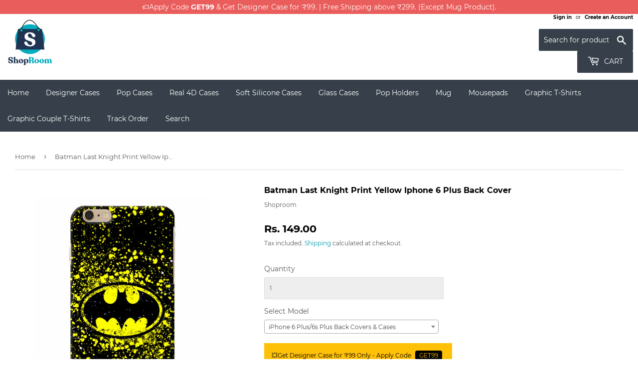

--- FILE ---
content_type: text/html; charset=utf-8
request_url: https://shoproom.in/products/batman-last-knight-print-yellow-iphone-6-plus-back-cover
body_size: 34745
content:
<!doctype html>
<html class="no-touch no-js">
<head>
  <!-- Google Tag Manager -->
<script>(function(w,d,s,l,i){w[l]=w[l]||[];w[l].push({'gtm.start':
new Date().getTime(),event:'gtm.js'});var f=d.getElementsByTagName(s)[0],
j=d.createElement(s),dl=l!='dataLayer'?'&l='+l:'';j.async=true;j.src=
'https://www.googletagmanager.com/gtm.js?id='+i+dl;f.parentNode.insertBefore(j,f);
})(window,document,'script','dataLayer','GTM-KKPVW8H');</script>
<!-- End Google Tag Manager -->
  
<!-- Global site tag (gtag.js) - Google Ads: 620852277 -->
<script async src="https://www.googletagmanager.com/gtag/js?id=AW-620852277"></script>
<script>
  window.dataLayer = window.dataLayer || [];
  function gtag(){dataLayer.push(arguments);}
  gtag('js', new Date());

  gtag('config', 'AW-620852277');
</script>

  <!-- Global site tag (gtag.js) - Google Analytics -->
<script async src="https://www.googletagmanager.com/gtag/js?id=G-LGKWCKBNC6"></script>
<script>
  window.dataLayer = window.dataLayer || [];
  function gtag(){dataLayer.push(arguments);}
  gtag('js', new Date());

  gtag('config', 'G-LGKWCKBNC6');
</script>
  
  
  <script>
    (function(H){H.className=H.className.replace(/\bno-js\b/,'js')})(document.documentElement)
  </script>
  <!-- Basic page needs ================================================== -->
  <meta charset="utf-8">
  <meta http-equiv="X-UA-Compatible" content="IE=edge,chrome=1">

  
  <link rel="shortcut icon" href="//shoproom.in/cdn/shop/files/favicon_32x32_154a166e-0838-45eb-9e1a-125ea17e0450_32x32.png?v=1615291853" type="image/png" />
  

  <!-- Title and description ================================================== -->
  <title>
  Batman Last Knight Print Yellow Iphone 6 Plus Back Cover Case Online at Best Price &ndash; Shoproom
  </title>

  
    <meta name="description" content="Batman Last Knight Print Yellow Iphone 6 Plus Back Cover / case online at best price. ☛ Designer Iphone back cases in India @ ₹149. 🔥 Get 5 covers @ ₹499">
  

  <!-- Product meta ================================================== -->
  <!-- /snippets/social-meta-tags.liquid -->




<meta property="og:site_name" content="Shoproom">
<meta property="og:url" content="https://shoproom.in/products/batman-last-knight-print-yellow-iphone-6-plus-back-cover">
<meta property="og:title" content="Batman Last Knight Print Yellow Iphone 6 Plus Back Cover">
<meta property="og:type" content="product">
<meta property="og:description" content="Batman Last Knight Print Yellow Iphone 6 Plus Back Cover / case online at best price. ☛ Designer Iphone back cases in India @ ₹149. 🔥 Get 5 covers @ ₹499">

  <meta property="og:price:amount" content="149.00">
  <meta property="og:price:currency" content="INR">

<meta property="og:image" content="http://shoproom.in/cdn/shop/products/CK-0006-I6P-9669-A_1200x1200.jpg?v=1609834266">
<meta property="og:image:secure_url" content="https://shoproom.in/cdn/shop/products/CK-0006-I6P-9669-A_1200x1200.jpg?v=1609834266">


  <meta name="twitter:site" content="@https://x.com/shoproom_in">

<meta name="twitter:card" content="summary_large_image">
<meta name="twitter:title" content="Batman Last Knight Print Yellow Iphone 6 Plus Back Cover">
<meta name="twitter:description" content="Batman Last Knight Print Yellow Iphone 6 Plus Back Cover / case online at best price. ☛ Designer Iphone back cases in India @ ₹149. 🔥 Get 5 covers @ ₹499">


  <!-- Helpers ================================================== -->
  <link rel="canonical" href="https://shoproom.in/products/batman-last-knight-print-yellow-iphone-6-plus-back-cover">
  <meta name="viewport" content="width=device-width,initial-scale=1">

  <!-- CSS ================================================== -->
  <link href="//shoproom.in/cdn/shop/t/2/assets/theme.scss.css?v=44646880217456470621736767272" rel="stylesheet" type="text/css" media="all" />
  <link href="//shoproom.in/cdn/shop/t/2/assets/select2.min.css?v=12514130664652792431591965261" rel="stylesheet" type="text/css" media="all" />

  <!-- Header hook for plugins ================================================== -->
  <!-- "snippets/buddha-megamenu-before.liquid" was not rendered, the associated app was uninstalled -->
  <!-- "snippets/buddha-megamenu.liquid" was not rendered, the associated app was uninstalled -->
  <script>window.performance && window.performance.mark && window.performance.mark('shopify.content_for_header.start');</script><meta name="google-site-verification" content="B9uWPzRW7smx6Yw9fTgB6fEl9ggZhrP78vMqgcF5Jjg">
<meta id="shopify-digital-wallet" name="shopify-digital-wallet" content="/28050849928/digital_wallets/dialog">
<link rel="alternate" type="application/json+oembed" href="https://shoproom.in/products/batman-last-knight-print-yellow-iphone-6-plus-back-cover.oembed">
<script async="async" src="/checkouts/internal/preloads.js?locale=en-IN"></script>
<script id="shopify-features" type="application/json">{"accessToken":"bbe2018579a36b5a55dcf623b4368264","betas":["rich-media-storefront-analytics"],"domain":"shoproom.in","predictiveSearch":true,"shopId":28050849928,"locale":"en"}</script>
<script>var Shopify = Shopify || {};
Shopify.shop = "shoproom-in.myshopify.com";
Shopify.locale = "en";
Shopify.currency = {"active":"INR","rate":"1.0"};
Shopify.country = "IN";
Shopify.theme = {"name":"Supply","id":83723092104,"schema_name":"Supply","schema_version":"8.9.6","theme_store_id":679,"role":"main"};
Shopify.theme.handle = "null";
Shopify.theme.style = {"id":null,"handle":null};
Shopify.cdnHost = "shoproom.in/cdn";
Shopify.routes = Shopify.routes || {};
Shopify.routes.root = "/";</script>
<script type="module">!function(o){(o.Shopify=o.Shopify||{}).modules=!0}(window);</script>
<script>!function(o){function n(){var o=[];function n(){o.push(Array.prototype.slice.apply(arguments))}return n.q=o,n}var t=o.Shopify=o.Shopify||{};t.loadFeatures=n(),t.autoloadFeatures=n()}(window);</script>
<script id="shop-js-analytics" type="application/json">{"pageType":"product"}</script>
<script defer="defer" async type="module" src="//shoproom.in/cdn/shopifycloud/shop-js/modules/v2/client.init-shop-cart-sync_BT-GjEfc.en.esm.js"></script>
<script defer="defer" async type="module" src="//shoproom.in/cdn/shopifycloud/shop-js/modules/v2/chunk.common_D58fp_Oc.esm.js"></script>
<script defer="defer" async type="module" src="//shoproom.in/cdn/shopifycloud/shop-js/modules/v2/chunk.modal_xMitdFEc.esm.js"></script>
<script type="module">
  await import("//shoproom.in/cdn/shopifycloud/shop-js/modules/v2/client.init-shop-cart-sync_BT-GjEfc.en.esm.js");
await import("//shoproom.in/cdn/shopifycloud/shop-js/modules/v2/chunk.common_D58fp_Oc.esm.js");
await import("//shoproom.in/cdn/shopifycloud/shop-js/modules/v2/chunk.modal_xMitdFEc.esm.js");

  window.Shopify.SignInWithShop?.initShopCartSync?.({"fedCMEnabled":true,"windoidEnabled":true});

</script>
<script id="__st">var __st={"a":28050849928,"offset":-18000,"reqid":"736dcbb3-3c6e-4fd2-8538-6be38f1eedbd-1769231198","pageurl":"shoproom.in\/products\/batman-last-knight-print-yellow-iphone-6-plus-back-cover","u":"51be9a193001","p":"product","rtyp":"product","rid":4690220253320};</script>
<script>window.ShopifyPaypalV4VisibilityTracking = true;</script>
<script id="captcha-bootstrap">!function(){'use strict';const t='contact',e='account',n='new_comment',o=[[t,t],['blogs',n],['comments',n],[t,'customer']],c=[[e,'customer_login'],[e,'guest_login'],[e,'recover_customer_password'],[e,'create_customer']],r=t=>t.map((([t,e])=>`form[action*='/${t}']:not([data-nocaptcha='true']) input[name='form_type'][value='${e}']`)).join(','),a=t=>()=>t?[...document.querySelectorAll(t)].map((t=>t.form)):[];function s(){const t=[...o],e=r(t);return a(e)}const i='password',u='form_key',d=['recaptcha-v3-token','g-recaptcha-response','h-captcha-response',i],f=()=>{try{return window.sessionStorage}catch{return}},m='__shopify_v',_=t=>t.elements[u];function p(t,e,n=!1){try{const o=window.sessionStorage,c=JSON.parse(o.getItem(e)),{data:r}=function(t){const{data:e,action:n}=t;return t[m]||n?{data:e,action:n}:{data:t,action:n}}(c);for(const[e,n]of Object.entries(r))t.elements[e]&&(t.elements[e].value=n);n&&o.removeItem(e)}catch(o){console.error('form repopulation failed',{error:o})}}const l='form_type',E='cptcha';function T(t){t.dataset[E]=!0}const w=window,h=w.document,L='Shopify',v='ce_forms',y='captcha';let A=!1;((t,e)=>{const n=(g='f06e6c50-85a8-45c8-87d0-21a2b65856fe',I='https://cdn.shopify.com/shopifycloud/storefront-forms-hcaptcha/ce_storefront_forms_captcha_hcaptcha.v1.5.2.iife.js',D={infoText:'Protected by hCaptcha',privacyText:'Privacy',termsText:'Terms'},(t,e,n)=>{const o=w[L][v],c=o.bindForm;if(c)return c(t,g,e,D).then(n);var r;o.q.push([[t,g,e,D],n]),r=I,A||(h.body.append(Object.assign(h.createElement('script'),{id:'captcha-provider',async:!0,src:r})),A=!0)});var g,I,D;w[L]=w[L]||{},w[L][v]=w[L][v]||{},w[L][v].q=[],w[L][y]=w[L][y]||{},w[L][y].protect=function(t,e){n(t,void 0,e),T(t)},Object.freeze(w[L][y]),function(t,e,n,w,h,L){const[v,y,A,g]=function(t,e,n){const i=e?o:[],u=t?c:[],d=[...i,...u],f=r(d),m=r(i),_=r(d.filter((([t,e])=>n.includes(e))));return[a(f),a(m),a(_),s()]}(w,h,L),I=t=>{const e=t.target;return e instanceof HTMLFormElement?e:e&&e.form},D=t=>v().includes(t);t.addEventListener('submit',(t=>{const e=I(t);if(!e)return;const n=D(e)&&!e.dataset.hcaptchaBound&&!e.dataset.recaptchaBound,o=_(e),c=g().includes(e)&&(!o||!o.value);(n||c)&&t.preventDefault(),c&&!n&&(function(t){try{if(!f())return;!function(t){const e=f();if(!e)return;const n=_(t);if(!n)return;const o=n.value;o&&e.removeItem(o)}(t);const e=Array.from(Array(32),(()=>Math.random().toString(36)[2])).join('');!function(t,e){_(t)||t.append(Object.assign(document.createElement('input'),{type:'hidden',name:u})),t.elements[u].value=e}(t,e),function(t,e){const n=f();if(!n)return;const o=[...t.querySelectorAll(`input[type='${i}']`)].map((({name:t})=>t)),c=[...d,...o],r={};for(const[a,s]of new FormData(t).entries())c.includes(a)||(r[a]=s);n.setItem(e,JSON.stringify({[m]:1,action:t.action,data:r}))}(t,e)}catch(e){console.error('failed to persist form',e)}}(e),e.submit())}));const S=(t,e)=>{t&&!t.dataset[E]&&(n(t,e.some((e=>e===t))),T(t))};for(const o of['focusin','change'])t.addEventListener(o,(t=>{const e=I(t);D(e)&&S(e,y())}));const B=e.get('form_key'),M=e.get(l),P=B&&M;t.addEventListener('DOMContentLoaded',(()=>{const t=y();if(P)for(const e of t)e.elements[l].value===M&&p(e,B);[...new Set([...A(),...v().filter((t=>'true'===t.dataset.shopifyCaptcha))])].forEach((e=>S(e,t)))}))}(h,new URLSearchParams(w.location.search),n,t,e,['guest_login'])})(!0,!0)}();</script>
<script integrity="sha256-4kQ18oKyAcykRKYeNunJcIwy7WH5gtpwJnB7kiuLZ1E=" data-source-attribution="shopify.loadfeatures" defer="defer" src="//shoproom.in/cdn/shopifycloud/storefront/assets/storefront/load_feature-a0a9edcb.js" crossorigin="anonymous"></script>
<script data-source-attribution="shopify.dynamic_checkout.dynamic.init">var Shopify=Shopify||{};Shopify.PaymentButton=Shopify.PaymentButton||{isStorefrontPortableWallets:!0,init:function(){window.Shopify.PaymentButton.init=function(){};var t=document.createElement("script");t.src="https://shoproom.in/cdn/shopifycloud/portable-wallets/latest/portable-wallets.en.js",t.type="module",document.head.appendChild(t)}};
</script>
<script data-source-attribution="shopify.dynamic_checkout.buyer_consent">
  function portableWalletsHideBuyerConsent(e){var t=document.getElementById("shopify-buyer-consent"),n=document.getElementById("shopify-subscription-policy-button");t&&n&&(t.classList.add("hidden"),t.setAttribute("aria-hidden","true"),n.removeEventListener("click",e))}function portableWalletsShowBuyerConsent(e){var t=document.getElementById("shopify-buyer-consent"),n=document.getElementById("shopify-subscription-policy-button");t&&n&&(t.classList.remove("hidden"),t.removeAttribute("aria-hidden"),n.addEventListener("click",e))}window.Shopify?.PaymentButton&&(window.Shopify.PaymentButton.hideBuyerConsent=portableWalletsHideBuyerConsent,window.Shopify.PaymentButton.showBuyerConsent=portableWalletsShowBuyerConsent);
</script>
<script>
  function portableWalletsCleanup(e){e&&e.src&&console.error("Failed to load portable wallets script "+e.src);var t=document.querySelectorAll("shopify-accelerated-checkout .shopify-payment-button__skeleton, shopify-accelerated-checkout-cart .wallet-cart-button__skeleton"),e=document.getElementById("shopify-buyer-consent");for(let e=0;e<t.length;e++)t[e].remove();e&&e.remove()}function portableWalletsNotLoadedAsModule(e){e instanceof ErrorEvent&&"string"==typeof e.message&&e.message.includes("import.meta")&&"string"==typeof e.filename&&e.filename.includes("portable-wallets")&&(window.removeEventListener("error",portableWalletsNotLoadedAsModule),window.Shopify.PaymentButton.failedToLoad=e,"loading"===document.readyState?document.addEventListener("DOMContentLoaded",window.Shopify.PaymentButton.init):window.Shopify.PaymentButton.init())}window.addEventListener("error",portableWalletsNotLoadedAsModule);
</script>

<script type="module" src="https://shoproom.in/cdn/shopifycloud/portable-wallets/latest/portable-wallets.en.js" onError="portableWalletsCleanup(this)" crossorigin="anonymous"></script>
<script nomodule>
  document.addEventListener("DOMContentLoaded", portableWalletsCleanup);
</script>

<link id="shopify-accelerated-checkout-styles" rel="stylesheet" media="screen" href="https://shoproom.in/cdn/shopifycloud/portable-wallets/latest/accelerated-checkout-backwards-compat.css" crossorigin="anonymous">
<style id="shopify-accelerated-checkout-cart">
        #shopify-buyer-consent {
  margin-top: 1em;
  display: inline-block;
  width: 100%;
}

#shopify-buyer-consent.hidden {
  display: none;
}

#shopify-subscription-policy-button {
  background: none;
  border: none;
  padding: 0;
  text-decoration: underline;
  font-size: inherit;
  cursor: pointer;
}

#shopify-subscription-policy-button::before {
  box-shadow: none;
}

      </style>

<script>window.performance && window.performance.mark && window.performance.mark('shopify.content_for_header.end');</script>

  
  

  <script src="//shoproom.in/cdn/shop/t/2/assets/jquery-2.2.3.min.js?v=58211863146907186831578648609" type="text/javascript"></script>

  <script src="//shoproom.in/cdn/shop/t/2/assets/lazysizes.min.js?v=8147953233334221341578648609" async="async"></script>
  <script src="//shoproom.in/cdn/shop/t/2/assets/vendor.js?v=106177282645720727331578648612" defer="defer"></script>
  <script src="//shoproom.in/cdn/shop/t/2/assets/theme.js?v=74981545250234100741654175767" defer="defer"></script>
  <script src="//shoproom.in/cdn/shop/t/2/assets/fabric.min.js?v=42662688402348003801590912544" defer="defer"></script>
  <script src="//shoproom.in/cdn/shop/t/2/assets/select2.min.js?v=133766901667192579901591964886" defer="defer"></script>
  


  
<!-- Start of Judge.me Core -->
<link rel="dns-prefetch" href="https://cdn.judge.me/">
<script data-cfasync='false' class='jdgm-settings-script'>window.jdgmSettings={"pagination":5,"disable_web_reviews":false,"badge_no_review_text":"No reviews","badge_n_reviews_text":"{{ n }} review/reviews","hide_badge_preview_if_no_reviews":true,"badge_hide_text":false,"enforce_center_preview_badge":false,"widget_title":"Customer Reviews","widget_open_form_text":"Write a review","widget_close_form_text":"Cancel review","widget_refresh_page_text":"Refresh page","widget_summary_text":"Based on {{ number_of_reviews }} review/reviews","widget_no_review_text":"Be the first to write a review","widget_name_field_text":"Display name","widget_verified_name_field_text":"Verified Name (public)","widget_name_placeholder_text":"Display name","widget_required_field_error_text":"This field is required.","widget_email_field_text":"Email address","widget_verified_email_field_text":"Verified Email (private, can not be edited)","widget_email_placeholder_text":"Your email address","widget_email_field_error_text":"Please enter a valid email address.","widget_rating_field_text":"Rating","widget_review_title_field_text":"Review Title","widget_review_title_placeholder_text":"Give your review a title","widget_review_body_field_text":"Review content","widget_review_body_placeholder_text":"Start writing here...","widget_pictures_field_text":"Picture/Video (optional)","widget_submit_review_text":"Submit Review","widget_submit_verified_review_text":"Submit Verified Review","widget_submit_success_msg_with_auto_publish":"Thank you! Please refresh the page in a few moments to see your review. You can remove or edit your review by logging into \u003ca href='https://judge.me/login' target='_blank' rel='nofollow noopener'\u003eJudge.me\u003c/a\u003e","widget_submit_success_msg_no_auto_publish":"Thank you! Your review will be published as soon as it is approved by the shop admin. You can remove or edit your review by logging into \u003ca href='https://judge.me/login' target='_blank' rel='nofollow noopener'\u003eJudge.me\u003c/a\u003e","widget_show_default_reviews_out_of_total_text":"Showing {{ n_reviews_shown }} out of {{ n_reviews }} reviews.","widget_show_all_link_text":"Show all","widget_show_less_link_text":"Show less","widget_author_said_text":"{{ reviewer_name }} said:","widget_days_text":"{{ n }} days ago","widget_weeks_text":"{{ n }} week/weeks ago","widget_months_text":"{{ n }} month/months ago","widget_years_text":"{{ n }} year/years ago","widget_yesterday_text":"Yesterday","widget_today_text":"Today","widget_replied_text":"\u003e\u003e {{ shop_name }} replied:","widget_read_more_text":"Read more","widget_reviewer_name_as_initial":"","widget_rating_filter_color":"#fbcd0a","widget_rating_filter_see_all_text":"See all reviews","widget_sorting_most_recent_text":"Most Recent","widget_sorting_highest_rating_text":"Highest Rating","widget_sorting_lowest_rating_text":"Lowest Rating","widget_sorting_with_pictures_text":"Only Pictures","widget_sorting_most_helpful_text":"Most Helpful","widget_open_question_form_text":"Ask a question","widget_reviews_subtab_text":"Reviews","widget_questions_subtab_text":"Questions","widget_question_label_text":"Question","widget_answer_label_text":"Answer","widget_question_placeholder_text":"Write your question here","widget_submit_question_text":"Submit Question","widget_question_submit_success_text":"Thank you for your question! We will notify you once it gets answered.","verified_badge_text":"Verified","verified_badge_bg_color":"","verified_badge_text_color":"","verified_badge_placement":"left-of-reviewer-name","widget_review_max_height":"","widget_hide_border":false,"widget_social_share":false,"widget_thumb":false,"widget_review_location_show":false,"widget_location_format":"","all_reviews_include_out_of_store_products":true,"all_reviews_out_of_store_text":"(out of store)","all_reviews_pagination":100,"all_reviews_product_name_prefix_text":"about","enable_review_pictures":false,"enable_question_anwser":false,"widget_theme":"default","review_date_format":"dd/mm/yyyy","default_sort_method":"most-recent","widget_product_reviews_subtab_text":"Product Reviews","widget_shop_reviews_subtab_text":"Shop Reviews","widget_other_products_reviews_text":"Reviews for other products","widget_store_reviews_subtab_text":"Store reviews","widget_no_store_reviews_text":"This store hasn't received any reviews yet","widget_web_restriction_product_reviews_text":"This product hasn't received any reviews yet","widget_no_items_text":"No items found","widget_show_more_text":"Show more","widget_write_a_store_review_text":"Write a Store Review","widget_other_languages_heading":"Reviews in Other Languages","widget_translate_review_text":"Translate review to {{ language }}","widget_translating_review_text":"Translating...","widget_show_original_translation_text":"Show original ({{ language }})","widget_translate_review_failed_text":"Review couldn't be translated.","widget_translate_review_retry_text":"Retry","widget_translate_review_try_again_later_text":"Try again later","show_product_url_for_grouped_product":false,"widget_sorting_pictures_first_text":"Pictures First","show_pictures_on_all_rev_page_mobile":false,"show_pictures_on_all_rev_page_desktop":false,"floating_tab_hide_mobile_install_preference":false,"floating_tab_button_name":"★ Reviews","floating_tab_title":"Let customers speak for us","floating_tab_button_color":"","floating_tab_button_background_color":"","floating_tab_url":"","floating_tab_url_enabled":false,"floating_tab_tab_style":"text","all_reviews_text_badge_text":"Customers rate us {{ shop.metafields.judgeme.all_reviews_rating | round: 1 }}/5 based on {{ shop.metafields.judgeme.all_reviews_count }} reviews.","all_reviews_text_badge_text_branded_style":"{{ shop.metafields.judgeme.all_reviews_rating | round: 1 }} out of 5 stars based on {{ shop.metafields.judgeme.all_reviews_count }} reviews","is_all_reviews_text_badge_a_link":false,"show_stars_for_all_reviews_text_badge":false,"all_reviews_text_badge_url":"","all_reviews_text_style":"text","all_reviews_text_color_style":"judgeme_brand_color","all_reviews_text_color":"#108474","all_reviews_text_show_jm_brand":true,"featured_carousel_show_header":true,"featured_carousel_title":"Let customers speak for us","testimonials_carousel_title":"Customers are saying","videos_carousel_title":"Real customer stories","cards_carousel_title":"Customers are saying","featured_carousel_count_text":"from {{ n }} reviews","featured_carousel_add_link_to_all_reviews_page":false,"featured_carousel_url":"","featured_carousel_show_images":true,"featured_carousel_autoslide_interval":5,"featured_carousel_arrows_on_the_sides":false,"featured_carousel_height":250,"featured_carousel_width":80,"featured_carousel_image_size":0,"featured_carousel_image_height":250,"featured_carousel_arrow_color":"#eeeeee","verified_count_badge_style":"vintage","verified_count_badge_orientation":"horizontal","verified_count_badge_color_style":"judgeme_brand_color","verified_count_badge_color":"#108474","is_verified_count_badge_a_link":false,"verified_count_badge_url":"","verified_count_badge_show_jm_brand":true,"widget_rating_preset_default":5,"widget_first_sub_tab":"product-reviews","widget_show_histogram":true,"widget_histogram_use_custom_color":false,"widget_pagination_use_custom_color":false,"widget_star_use_custom_color":false,"widget_verified_badge_use_custom_color":false,"widget_write_review_use_custom_color":false,"picture_reminder_submit_button":"Upload Pictures","enable_review_videos":false,"mute_video_by_default":false,"widget_sorting_videos_first_text":"Videos First","widget_review_pending_text":"Pending","featured_carousel_items_for_large_screen":3,"social_share_options_order":"Facebook,Twitter","remove_microdata_snippet":false,"disable_json_ld":false,"enable_json_ld_products":false,"preview_badge_show_question_text":false,"preview_badge_no_question_text":"No questions","preview_badge_n_question_text":"{{ number_of_questions }} question/questions","qa_badge_show_icon":false,"qa_badge_position":"same-row","remove_judgeme_branding":false,"widget_add_search_bar":false,"widget_search_bar_placeholder":"Search","widget_sorting_verified_only_text":"Verified only","featured_carousel_theme":"default","featured_carousel_show_rating":true,"featured_carousel_show_title":true,"featured_carousel_show_body":true,"featured_carousel_show_date":false,"featured_carousel_show_reviewer":true,"featured_carousel_show_product":false,"featured_carousel_header_background_color":"#108474","featured_carousel_header_text_color":"#ffffff","featured_carousel_name_product_separator":"reviewed","featured_carousel_full_star_background":"#108474","featured_carousel_empty_star_background":"#dadada","featured_carousel_vertical_theme_background":"#f9fafb","featured_carousel_verified_badge_enable":false,"featured_carousel_verified_badge_color":"#108474","featured_carousel_border_style":"round","featured_carousel_review_line_length_limit":3,"featured_carousel_more_reviews_button_text":"Read more reviews","featured_carousel_view_product_button_text":"View product","all_reviews_page_load_reviews_on":"scroll","all_reviews_page_load_more_text":"Load More Reviews","disable_fb_tab_reviews":false,"enable_ajax_cdn_cache":false,"widget_public_name_text":"displayed publicly like","default_reviewer_name":"John Smith","default_reviewer_name_has_non_latin":true,"widget_reviewer_anonymous":"Anonymous","medals_widget_title":"Judge.me Review Medals","medals_widget_background_color":"#f9fafb","medals_widget_position":"footer_all_pages","medals_widget_border_color":"#f9fafb","medals_widget_verified_text_position":"left","medals_widget_use_monochromatic_version":false,"medals_widget_elements_color":"#108474","show_reviewer_avatar":true,"widget_invalid_yt_video_url_error_text":"Not a YouTube video URL","widget_max_length_field_error_text":"Please enter no more than {0} characters.","widget_show_country_flag":false,"widget_show_collected_via_shop_app":true,"widget_verified_by_shop_badge_style":"light","widget_verified_by_shop_text":"Verified by Shop","widget_show_photo_gallery":false,"widget_load_with_code_splitting":true,"widget_ugc_install_preference":false,"widget_ugc_title":"Made by us, Shared by you","widget_ugc_subtitle":"Tag us to see your picture featured in our page","widget_ugc_arrows_color":"#ffffff","widget_ugc_primary_button_text":"Buy Now","widget_ugc_primary_button_background_color":"#108474","widget_ugc_primary_button_text_color":"#ffffff","widget_ugc_primary_button_border_width":"0","widget_ugc_primary_button_border_style":"none","widget_ugc_primary_button_border_color":"#108474","widget_ugc_primary_button_border_radius":"25","widget_ugc_secondary_button_text":"Load More","widget_ugc_secondary_button_background_color":"#ffffff","widget_ugc_secondary_button_text_color":"#108474","widget_ugc_secondary_button_border_width":"2","widget_ugc_secondary_button_border_style":"solid","widget_ugc_secondary_button_border_color":"#108474","widget_ugc_secondary_button_border_radius":"25","widget_ugc_reviews_button_text":"View Reviews","widget_ugc_reviews_button_background_color":"#ffffff","widget_ugc_reviews_button_text_color":"#108474","widget_ugc_reviews_button_border_width":"2","widget_ugc_reviews_button_border_style":"solid","widget_ugc_reviews_button_border_color":"#108474","widget_ugc_reviews_button_border_radius":"25","widget_ugc_reviews_button_link_to":"judgeme-reviews-page","widget_ugc_show_post_date":true,"widget_ugc_max_width":"800","widget_rating_metafield_value_type":true,"widget_primary_color":"#108474","widget_enable_secondary_color":false,"widget_secondary_color":"#edf5f5","widget_summary_average_rating_text":"{{ average_rating }} out of 5","widget_media_grid_title":"Customer photos \u0026 videos","widget_media_grid_see_more_text":"See more","widget_round_style":false,"widget_show_product_medals":true,"widget_verified_by_judgeme_text":"Verified by Judge.me","widget_show_store_medals":true,"widget_verified_by_judgeme_text_in_store_medals":"Verified by Judge.me","widget_media_field_exceed_quantity_message":"Sorry, we can only accept {{ max_media }} for one review.","widget_media_field_exceed_limit_message":"{{ file_name }} is too large, please select a {{ media_type }} less than {{ size_limit }}MB.","widget_review_submitted_text":"Review Submitted!","widget_question_submitted_text":"Question Submitted!","widget_close_form_text_question":"Cancel","widget_write_your_answer_here_text":"Write your answer here","widget_enabled_branded_link":true,"widget_show_collected_by_judgeme":true,"widget_reviewer_name_color":"","widget_write_review_text_color":"","widget_write_review_bg_color":"","widget_collected_by_judgeme_text":"collected by Judge.me","widget_pagination_type":"standard","widget_load_more_text":"Load More","widget_load_more_color":"#108474","widget_full_review_text":"Full Review","widget_read_more_reviews_text":"Read More Reviews","widget_read_questions_text":"Read Questions","widget_questions_and_answers_text":"Questions \u0026 Answers","widget_verified_by_text":"Verified by","widget_verified_text":"Verified","widget_number_of_reviews_text":"{{ number_of_reviews }} reviews","widget_back_button_text":"Back","widget_next_button_text":"Next","widget_custom_forms_filter_button":"Filters","custom_forms_style":"vertical","widget_show_review_information":false,"how_reviews_are_collected":"How reviews are collected?","widget_show_review_keywords":false,"widget_gdpr_statement":"How we use your data: We'll only contact you about the review you left, and only if necessary. By submitting your review, you agree to Judge.me's \u003ca href='https://judge.me/terms' target='_blank' rel='nofollow noopener'\u003eterms\u003c/a\u003e, \u003ca href='https://judge.me/privacy' target='_blank' rel='nofollow noopener'\u003eprivacy\u003c/a\u003e and \u003ca href='https://judge.me/content-policy' target='_blank' rel='nofollow noopener'\u003econtent\u003c/a\u003e policies.","widget_multilingual_sorting_enabled":false,"widget_translate_review_content_enabled":false,"widget_translate_review_content_method":"manual","popup_widget_review_selection":"automatically_with_pictures","popup_widget_round_border_style":true,"popup_widget_show_title":true,"popup_widget_show_body":true,"popup_widget_show_reviewer":false,"popup_widget_show_product":true,"popup_widget_show_pictures":true,"popup_widget_use_review_picture":true,"popup_widget_show_on_home_page":true,"popup_widget_show_on_product_page":true,"popup_widget_show_on_collection_page":true,"popup_widget_show_on_cart_page":true,"popup_widget_position":"bottom_left","popup_widget_first_review_delay":5,"popup_widget_duration":5,"popup_widget_interval":5,"popup_widget_review_count":5,"popup_widget_hide_on_mobile":true,"review_snippet_widget_round_border_style":true,"review_snippet_widget_card_color":"#FFFFFF","review_snippet_widget_slider_arrows_background_color":"#FFFFFF","review_snippet_widget_slider_arrows_color":"#000000","review_snippet_widget_star_color":"#108474","show_product_variant":false,"all_reviews_product_variant_label_text":"Variant: ","widget_show_verified_branding":false,"widget_ai_summary_title":"Customers say","widget_ai_summary_disclaimer":"AI-powered review summary based on recent customer reviews","widget_show_ai_summary":false,"widget_show_ai_summary_bg":false,"widget_show_review_title_input":true,"redirect_reviewers_invited_via_email":"review_widget","request_store_review_after_product_review":false,"request_review_other_products_in_order":false,"review_form_color_scheme":"default","review_form_corner_style":"square","review_form_star_color":{},"review_form_text_color":"#333333","review_form_background_color":"#ffffff","review_form_field_background_color":"#fafafa","review_form_button_color":{},"review_form_button_text_color":"#ffffff","review_form_modal_overlay_color":"#000000","review_content_screen_title_text":"How would you rate this product?","review_content_introduction_text":"We would love it if you would share a bit about your experience.","store_review_form_title_text":"How would you rate this store?","store_review_form_introduction_text":"We would love it if you would share a bit about your experience.","show_review_guidance_text":true,"one_star_review_guidance_text":"Poor","five_star_review_guidance_text":"Great","customer_information_screen_title_text":"About you","customer_information_introduction_text":"Please tell us more about you.","custom_questions_screen_title_text":"Your experience in more detail","custom_questions_introduction_text":"Here are a few questions to help us understand more about your experience.","review_submitted_screen_title_text":"Thanks for your review!","review_submitted_screen_thank_you_text":"We are processing it and it will appear on the store soon.","review_submitted_screen_email_verification_text":"Please confirm your email by clicking the link we just sent you. This helps us keep reviews authentic.","review_submitted_request_store_review_text":"Would you like to share your experience of shopping with us?","review_submitted_review_other_products_text":"Would you like to review these products?","store_review_screen_title_text":"Would you like to share your experience of shopping with us?","store_review_introduction_text":"We value your feedback and use it to improve. Please share any thoughts or suggestions you have.","reviewer_media_screen_title_picture_text":"Share a picture","reviewer_media_introduction_picture_text":"Upload a photo to support your review.","reviewer_media_screen_title_video_text":"Share a video","reviewer_media_introduction_video_text":"Upload a video to support your review.","reviewer_media_screen_title_picture_or_video_text":"Share a picture or video","reviewer_media_introduction_picture_or_video_text":"Upload a photo or video to support your review.","reviewer_media_youtube_url_text":"Paste your Youtube URL here","advanced_settings_next_step_button_text":"Next","advanced_settings_close_review_button_text":"Close","modal_write_review_flow":false,"write_review_flow_required_text":"Required","write_review_flow_privacy_message_text":"We respect your privacy.","write_review_flow_anonymous_text":"Post review as anonymous","write_review_flow_visibility_text":"This won't be visible to other customers.","write_review_flow_multiple_selection_help_text":"Select as many as you like","write_review_flow_single_selection_help_text":"Select one option","write_review_flow_required_field_error_text":"This field is required","write_review_flow_invalid_email_error_text":"Please enter a valid email address","write_review_flow_max_length_error_text":"Max. {{ max_length }} characters.","write_review_flow_media_upload_text":"\u003cb\u003eClick to upload\u003c/b\u003e or drag and drop","write_review_flow_gdpr_statement":"We'll only contact you about your review if necessary. By submitting your review, you agree to our \u003ca href='https://judge.me/terms' target='_blank' rel='nofollow noopener'\u003eterms and conditions\u003c/a\u003e and \u003ca href='https://judge.me/privacy' target='_blank' rel='nofollow noopener'\u003eprivacy policy\u003c/a\u003e.","rating_only_reviews_enabled":false,"show_negative_reviews_help_screen":false,"new_review_flow_help_screen_rating_threshold":3,"negative_review_resolution_screen_title_text":"Tell us more","negative_review_resolution_text":"Your experience matters to us. If there were issues with your purchase, we're here to help. Feel free to reach out to us, we'd love the opportunity to make things right.","negative_review_resolution_button_text":"Contact us","negative_review_resolution_proceed_with_review_text":"Leave a review","negative_review_resolution_subject":"Issue with purchase from {{ shop_name }}.{{ order_name }}","preview_badge_collection_page_install_status":false,"widget_review_custom_css":"","preview_badge_custom_css":"","preview_badge_stars_count":"5-stars","featured_carousel_custom_css":"","floating_tab_custom_css":"","all_reviews_widget_custom_css":"","medals_widget_custom_css":"","verified_badge_custom_css":"","all_reviews_text_custom_css":"","transparency_badges_collected_via_store_invite":false,"transparency_badges_from_another_provider":false,"transparency_badges_collected_from_store_visitor":false,"transparency_badges_collected_by_verified_review_provider":false,"transparency_badges_earned_reward":false,"transparency_badges_collected_via_store_invite_text":"Review collected via store invitation","transparency_badges_from_another_provider_text":"Review collected from another provider","transparency_badges_collected_from_store_visitor_text":"Review collected from a store visitor","transparency_badges_written_in_google_text":"Review written in Google","transparency_badges_written_in_etsy_text":"Review written in Etsy","transparency_badges_written_in_shop_app_text":"Review written in Shop App","transparency_badges_earned_reward_text":"Review earned a reward for future purchase","product_review_widget_per_page":10,"widget_store_review_label_text":"Review about the store","checkout_comment_extension_title_on_product_page":"Customer Comments","checkout_comment_extension_num_latest_comment_show":5,"checkout_comment_extension_format":"name_and_timestamp","checkout_comment_customer_name":"last_initial","checkout_comment_comment_notification":true,"preview_badge_collection_page_install_preference":true,"preview_badge_home_page_install_preference":true,"preview_badge_product_page_install_preference":true,"review_widget_install_preference":"","review_carousel_install_preference":false,"floating_reviews_tab_install_preference":"none","verified_reviews_count_badge_install_preference":false,"all_reviews_text_install_preference":false,"review_widget_best_location":true,"judgeme_medals_install_preference":false,"review_widget_revamp_enabled":false,"review_widget_qna_enabled":false,"review_widget_header_theme":"minimal","review_widget_widget_title_enabled":true,"review_widget_header_text_size":"medium","review_widget_header_text_weight":"regular","review_widget_average_rating_style":"compact","review_widget_bar_chart_enabled":true,"review_widget_bar_chart_type":"numbers","review_widget_bar_chart_style":"standard","review_widget_expanded_media_gallery_enabled":false,"review_widget_reviews_section_theme":"standard","review_widget_image_style":"thumbnails","review_widget_review_image_ratio":"square","review_widget_stars_size":"medium","review_widget_verified_badge":"standard_text","review_widget_review_title_text_size":"medium","review_widget_review_text_size":"medium","review_widget_review_text_length":"medium","review_widget_number_of_columns_desktop":3,"review_widget_carousel_transition_speed":5,"review_widget_custom_questions_answers_display":"always","review_widget_button_text_color":"#FFFFFF","review_widget_text_color":"#000000","review_widget_lighter_text_color":"#7B7B7B","review_widget_corner_styling":"soft","review_widget_review_word_singular":"review","review_widget_review_word_plural":"reviews","review_widget_voting_label":"Helpful?","review_widget_shop_reply_label":"Reply from {{ shop_name }}:","review_widget_filters_title":"Filters","qna_widget_question_word_singular":"Question","qna_widget_question_word_plural":"Questions","qna_widget_answer_reply_label":"Answer from {{ answerer_name }}:","qna_content_screen_title_text":"Ask a question about this product","qna_widget_question_required_field_error_text":"Please enter your question.","qna_widget_flow_gdpr_statement":"We'll only contact you about your question if necessary. By submitting your question, you agree to our \u003ca href='https://judge.me/terms' target='_blank' rel='nofollow noopener'\u003eterms and conditions\u003c/a\u003e and \u003ca href='https://judge.me/privacy' target='_blank' rel='nofollow noopener'\u003eprivacy policy\u003c/a\u003e.","qna_widget_question_submitted_text":"Thanks for your question!","qna_widget_close_form_text_question":"Close","qna_widget_question_submit_success_text":"We’ll notify you by email when your question is answered.","all_reviews_widget_v2025_enabled":false,"all_reviews_widget_v2025_header_theme":"default","all_reviews_widget_v2025_widget_title_enabled":true,"all_reviews_widget_v2025_header_text_size":"medium","all_reviews_widget_v2025_header_text_weight":"regular","all_reviews_widget_v2025_average_rating_style":"compact","all_reviews_widget_v2025_bar_chart_enabled":true,"all_reviews_widget_v2025_bar_chart_type":"numbers","all_reviews_widget_v2025_bar_chart_style":"standard","all_reviews_widget_v2025_expanded_media_gallery_enabled":false,"all_reviews_widget_v2025_show_store_medals":true,"all_reviews_widget_v2025_show_photo_gallery":true,"all_reviews_widget_v2025_show_review_keywords":false,"all_reviews_widget_v2025_show_ai_summary":false,"all_reviews_widget_v2025_show_ai_summary_bg":false,"all_reviews_widget_v2025_add_search_bar":false,"all_reviews_widget_v2025_default_sort_method":"most-recent","all_reviews_widget_v2025_reviews_per_page":10,"all_reviews_widget_v2025_reviews_section_theme":"default","all_reviews_widget_v2025_image_style":"thumbnails","all_reviews_widget_v2025_review_image_ratio":"square","all_reviews_widget_v2025_stars_size":"medium","all_reviews_widget_v2025_verified_badge":"bold_badge","all_reviews_widget_v2025_review_title_text_size":"medium","all_reviews_widget_v2025_review_text_size":"medium","all_reviews_widget_v2025_review_text_length":"medium","all_reviews_widget_v2025_number_of_columns_desktop":3,"all_reviews_widget_v2025_carousel_transition_speed":5,"all_reviews_widget_v2025_custom_questions_answers_display":"always","all_reviews_widget_v2025_show_product_variant":false,"all_reviews_widget_v2025_show_reviewer_avatar":true,"all_reviews_widget_v2025_reviewer_name_as_initial":"","all_reviews_widget_v2025_review_location_show":false,"all_reviews_widget_v2025_location_format":"","all_reviews_widget_v2025_show_country_flag":false,"all_reviews_widget_v2025_verified_by_shop_badge_style":"light","all_reviews_widget_v2025_social_share":false,"all_reviews_widget_v2025_social_share_options_order":"Facebook,Twitter,LinkedIn,Pinterest","all_reviews_widget_v2025_pagination_type":"standard","all_reviews_widget_v2025_button_text_color":"#FFFFFF","all_reviews_widget_v2025_text_color":"#000000","all_reviews_widget_v2025_lighter_text_color":"#7B7B7B","all_reviews_widget_v2025_corner_styling":"soft","all_reviews_widget_v2025_title":"Customer reviews","all_reviews_widget_v2025_ai_summary_title":"Customers say about this store","all_reviews_widget_v2025_no_review_text":"Be the first to write a review","platform":"shopify","branding_url":"https://app.judge.me/reviews","branding_text":"Powered by Judge.me","locale":"en","reply_name":"Shoproom","widget_version":"3.0","footer":true,"autopublish":true,"review_dates":true,"enable_custom_form":false,"shop_use_review_site":false,"shop_locale":"en","enable_multi_locales_translations":false,"show_review_title_input":true,"review_verification_email_status":"always","can_be_branded":false,"reply_name_text":"Shoproom"};</script> <style class='jdgm-settings-style'>.jdgm-xx{left:0}:root{--jdgm-primary-color: #108474;--jdgm-secondary-color: rgba(16,132,116,0.1);--jdgm-star-color: #108474;--jdgm-write-review-text-color: white;--jdgm-write-review-bg-color: #108474;--jdgm-paginate-color: #108474;--jdgm-border-radius: 0;--jdgm-reviewer-name-color: #108474}.jdgm-histogram__bar-content{background-color:#108474}.jdgm-rev[data-verified-buyer=true] .jdgm-rev__icon.jdgm-rev__icon:after,.jdgm-rev__buyer-badge.jdgm-rev__buyer-badge{color:white;background-color:#108474}.jdgm-review-widget--small .jdgm-gallery.jdgm-gallery .jdgm-gallery__thumbnail-link:nth-child(8) .jdgm-gallery__thumbnail-wrapper.jdgm-gallery__thumbnail-wrapper:before{content:"See more"}@media only screen and (min-width: 768px){.jdgm-gallery.jdgm-gallery .jdgm-gallery__thumbnail-link:nth-child(8) .jdgm-gallery__thumbnail-wrapper.jdgm-gallery__thumbnail-wrapper:before{content:"See more"}}.jdgm-prev-badge[data-average-rating='0.00']{display:none !important}.jdgm-author-all-initials{display:none !important}.jdgm-author-last-initial{display:none !important}.jdgm-rev-widg__title{visibility:hidden}.jdgm-rev-widg__summary-text{visibility:hidden}.jdgm-prev-badge__text{visibility:hidden}.jdgm-rev__prod-link-prefix:before{content:'about'}.jdgm-rev__variant-label:before{content:'Variant: '}.jdgm-rev__out-of-store-text:before{content:'(out of store)'}@media only screen and (min-width: 768px){.jdgm-rev__pics .jdgm-rev_all-rev-page-picture-separator,.jdgm-rev__pics .jdgm-rev__product-picture{display:none}}@media only screen and (max-width: 768px){.jdgm-rev__pics .jdgm-rev_all-rev-page-picture-separator,.jdgm-rev__pics .jdgm-rev__product-picture{display:none}}.jdgm-verified-count-badget[data-from-snippet="true"]{display:none !important}.jdgm-carousel-wrapper[data-from-snippet="true"]{display:none !important}.jdgm-all-reviews-text[data-from-snippet="true"]{display:none !important}.jdgm-medals-section[data-from-snippet="true"]{display:none !important}.jdgm-ugc-media-wrapper[data-from-snippet="true"]{display:none !important}.jdgm-rev__transparency-badge[data-badge-type="review_collected_via_store_invitation"]{display:none !important}.jdgm-rev__transparency-badge[data-badge-type="review_collected_from_another_provider"]{display:none !important}.jdgm-rev__transparency-badge[data-badge-type="review_collected_from_store_visitor"]{display:none !important}.jdgm-rev__transparency-badge[data-badge-type="review_written_in_etsy"]{display:none !important}.jdgm-rev__transparency-badge[data-badge-type="review_written_in_google_business"]{display:none !important}.jdgm-rev__transparency-badge[data-badge-type="review_written_in_shop_app"]{display:none !important}.jdgm-rev__transparency-badge[data-badge-type="review_earned_for_future_purchase"]{display:none !important}.jdgm-review-snippet-widget .jdgm-rev-snippet-widget__cards-container .jdgm-rev-snippet-card{border-radius:8px;background:#fff}.jdgm-review-snippet-widget .jdgm-rev-snippet-widget__cards-container .jdgm-rev-snippet-card__rev-rating .jdgm-star{color:#108474}.jdgm-review-snippet-widget .jdgm-rev-snippet-widget__prev-btn,.jdgm-review-snippet-widget .jdgm-rev-snippet-widget__next-btn{border-radius:50%;background:#fff}.jdgm-review-snippet-widget .jdgm-rev-snippet-widget__prev-btn>svg,.jdgm-review-snippet-widget .jdgm-rev-snippet-widget__next-btn>svg{fill:#000}.jdgm-full-rev-modal.rev-snippet-widget .jm-mfp-container .jm-mfp-content,.jdgm-full-rev-modal.rev-snippet-widget .jm-mfp-container .jdgm-full-rev__icon,.jdgm-full-rev-modal.rev-snippet-widget .jm-mfp-container .jdgm-full-rev__pic-img,.jdgm-full-rev-modal.rev-snippet-widget .jm-mfp-container .jdgm-full-rev__reply{border-radius:8px}.jdgm-full-rev-modal.rev-snippet-widget .jm-mfp-container .jdgm-full-rev[data-verified-buyer="true"] .jdgm-full-rev__icon::after{border-radius:8px}.jdgm-full-rev-modal.rev-snippet-widget .jm-mfp-container .jdgm-full-rev .jdgm-rev__buyer-badge{border-radius:calc( 8px / 2 )}.jdgm-full-rev-modal.rev-snippet-widget .jm-mfp-container .jdgm-full-rev .jdgm-full-rev__replier::before{content:'Shoproom'}.jdgm-full-rev-modal.rev-snippet-widget .jm-mfp-container .jdgm-full-rev .jdgm-full-rev__product-button{border-radius:calc( 8px * 6 )}
</style> <style class='jdgm-settings-style'></style>

  
  
  
  <style class='jdgm-miracle-styles'>
  @-webkit-keyframes jdgm-spin{0%{-webkit-transform:rotate(0deg);-ms-transform:rotate(0deg);transform:rotate(0deg)}100%{-webkit-transform:rotate(359deg);-ms-transform:rotate(359deg);transform:rotate(359deg)}}@keyframes jdgm-spin{0%{-webkit-transform:rotate(0deg);-ms-transform:rotate(0deg);transform:rotate(0deg)}100%{-webkit-transform:rotate(359deg);-ms-transform:rotate(359deg);transform:rotate(359deg)}}@font-face{font-family:'JudgemeStar';src:url("[data-uri]") format("woff");font-weight:normal;font-style:normal}.jdgm-star{font-family:'JudgemeStar';display:inline !important;text-decoration:none !important;padding:0 4px 0 0 !important;margin:0 !important;font-weight:bold;opacity:1;-webkit-font-smoothing:antialiased;-moz-osx-font-smoothing:grayscale}.jdgm-star:hover{opacity:1}.jdgm-star:last-of-type{padding:0 !important}.jdgm-star.jdgm--on:before{content:"\e000"}.jdgm-star.jdgm--off:before{content:"\e001"}.jdgm-star.jdgm--half:before{content:"\e002"}.jdgm-widget *{margin:0;line-height:1.4;-webkit-box-sizing:border-box;-moz-box-sizing:border-box;box-sizing:border-box;-webkit-overflow-scrolling:touch}.jdgm-hidden{display:none !important;visibility:hidden !important}.jdgm-temp-hidden{display:none}.jdgm-spinner{width:40px;height:40px;margin:auto;border-radius:50%;border-top:2px solid #eee;border-right:2px solid #eee;border-bottom:2px solid #eee;border-left:2px solid #ccc;-webkit-animation:jdgm-spin 0.8s infinite linear;animation:jdgm-spin 0.8s infinite linear}.jdgm-prev-badge{display:block !important}

</style>


  
  
   


<script data-cfasync='false' class='jdgm-script'>
!function(e){window.jdgm=window.jdgm||{},jdgm.CDN_HOST="https://cdn.judge.me/",
jdgm.docReady=function(d){(e.attachEvent?"complete"===e.readyState:"loading"!==e.readyState)?
setTimeout(d,0):e.addEventListener("DOMContentLoaded",d)},jdgm.loadCSS=function(d,t,o,s){
!o&&jdgm.loadCSS.requestedUrls.indexOf(d)>=0||(jdgm.loadCSS.requestedUrls.push(d),
(s=e.createElement("link")).rel="stylesheet",s.class="jdgm-stylesheet",s.media="nope!",
s.href=d,s.onload=function(){this.media="all",t&&setTimeout(t)},e.body.appendChild(s))},
jdgm.loadCSS.requestedUrls=[],jdgm.loadJS=function(e,d){var t=new XMLHttpRequest;
t.onreadystatechange=function(){4===t.readyState&&(Function(t.response)(),d&&d(t.response))},
t.open("GET",e),t.send()},jdgm.docReady((function(){(window.jdgmLoadCSS||e.querySelectorAll(
".jdgm-widget, .jdgm-all-reviews-page").length>0)&&(jdgmSettings.widget_load_with_code_splitting?
parseFloat(jdgmSettings.widget_version)>=3?jdgm.loadCSS(jdgm.CDN_HOST+"widget_v3/base.css"):
jdgm.loadCSS(jdgm.CDN_HOST+"widget/base.css"):jdgm.loadCSS(jdgm.CDN_HOST+"shopify_v2.css"),
jdgm.loadJS(jdgm.CDN_HOST+"loader.js"))}))}(document);
</script>

<noscript><link rel="stylesheet" type="text/css" media="all" href="https://cdn.judge.me/shopify_v2.css"></noscript>
<!-- End of Judge.me Core -->


<!-- BEGIN app block: shopify://apps/judge-me-reviews/blocks/judgeme_core/61ccd3b1-a9f2-4160-9fe9-4fec8413e5d8 --><!-- Start of Judge.me Core -->






<link rel="dns-prefetch" href="https://cdn2.judge.me/cdn/widget_frontend">
<link rel="dns-prefetch" href="https://cdn.judge.me">
<link rel="dns-prefetch" href="https://cdn1.judge.me">
<link rel="dns-prefetch" href="https://api.judge.me">

<script data-cfasync='false' class='jdgm-settings-script'>window.jdgmSettings={"pagination":5,"disable_web_reviews":false,"badge_no_review_text":"No reviews","badge_n_reviews_text":"{{ n }} review/reviews","hide_badge_preview_if_no_reviews":true,"badge_hide_text":false,"enforce_center_preview_badge":false,"widget_title":"Customer Reviews","widget_open_form_text":"Write a review","widget_close_form_text":"Cancel review","widget_refresh_page_text":"Refresh page","widget_summary_text":"Based on {{ number_of_reviews }} review/reviews","widget_no_review_text":"Be the first to write a review","widget_name_field_text":"Display name","widget_verified_name_field_text":"Verified Name (public)","widget_name_placeholder_text":"Display name","widget_required_field_error_text":"This field is required.","widget_email_field_text":"Email address","widget_verified_email_field_text":"Verified Email (private, can not be edited)","widget_email_placeholder_text":"Your email address","widget_email_field_error_text":"Please enter a valid email address.","widget_rating_field_text":"Rating","widget_review_title_field_text":"Review Title","widget_review_title_placeholder_text":"Give your review a title","widget_review_body_field_text":"Review content","widget_review_body_placeholder_text":"Start writing here...","widget_pictures_field_text":"Picture/Video (optional)","widget_submit_review_text":"Submit Review","widget_submit_verified_review_text":"Submit Verified Review","widget_submit_success_msg_with_auto_publish":"Thank you! Please refresh the page in a few moments to see your review. You can remove or edit your review by logging into \u003ca href='https://judge.me/login' target='_blank' rel='nofollow noopener'\u003eJudge.me\u003c/a\u003e","widget_submit_success_msg_no_auto_publish":"Thank you! Your review will be published as soon as it is approved by the shop admin. You can remove or edit your review by logging into \u003ca href='https://judge.me/login' target='_blank' rel='nofollow noopener'\u003eJudge.me\u003c/a\u003e","widget_show_default_reviews_out_of_total_text":"Showing {{ n_reviews_shown }} out of {{ n_reviews }} reviews.","widget_show_all_link_text":"Show all","widget_show_less_link_text":"Show less","widget_author_said_text":"{{ reviewer_name }} said:","widget_days_text":"{{ n }} days ago","widget_weeks_text":"{{ n }} week/weeks ago","widget_months_text":"{{ n }} month/months ago","widget_years_text":"{{ n }} year/years ago","widget_yesterday_text":"Yesterday","widget_today_text":"Today","widget_replied_text":"\u003e\u003e {{ shop_name }} replied:","widget_read_more_text":"Read more","widget_reviewer_name_as_initial":"","widget_rating_filter_color":"#fbcd0a","widget_rating_filter_see_all_text":"See all reviews","widget_sorting_most_recent_text":"Most Recent","widget_sorting_highest_rating_text":"Highest Rating","widget_sorting_lowest_rating_text":"Lowest Rating","widget_sorting_with_pictures_text":"Only Pictures","widget_sorting_most_helpful_text":"Most Helpful","widget_open_question_form_text":"Ask a question","widget_reviews_subtab_text":"Reviews","widget_questions_subtab_text":"Questions","widget_question_label_text":"Question","widget_answer_label_text":"Answer","widget_question_placeholder_text":"Write your question here","widget_submit_question_text":"Submit Question","widget_question_submit_success_text":"Thank you for your question! We will notify you once it gets answered.","verified_badge_text":"Verified","verified_badge_bg_color":"","verified_badge_text_color":"","verified_badge_placement":"left-of-reviewer-name","widget_review_max_height":"","widget_hide_border":false,"widget_social_share":false,"widget_thumb":false,"widget_review_location_show":false,"widget_location_format":"","all_reviews_include_out_of_store_products":true,"all_reviews_out_of_store_text":"(out of store)","all_reviews_pagination":100,"all_reviews_product_name_prefix_text":"about","enable_review_pictures":false,"enable_question_anwser":false,"widget_theme":"default","review_date_format":"dd/mm/yyyy","default_sort_method":"most-recent","widget_product_reviews_subtab_text":"Product Reviews","widget_shop_reviews_subtab_text":"Shop Reviews","widget_other_products_reviews_text":"Reviews for other products","widget_store_reviews_subtab_text":"Store reviews","widget_no_store_reviews_text":"This store hasn't received any reviews yet","widget_web_restriction_product_reviews_text":"This product hasn't received any reviews yet","widget_no_items_text":"No items found","widget_show_more_text":"Show more","widget_write_a_store_review_text":"Write a Store Review","widget_other_languages_heading":"Reviews in Other Languages","widget_translate_review_text":"Translate review to {{ language }}","widget_translating_review_text":"Translating...","widget_show_original_translation_text":"Show original ({{ language }})","widget_translate_review_failed_text":"Review couldn't be translated.","widget_translate_review_retry_text":"Retry","widget_translate_review_try_again_later_text":"Try again later","show_product_url_for_grouped_product":false,"widget_sorting_pictures_first_text":"Pictures First","show_pictures_on_all_rev_page_mobile":false,"show_pictures_on_all_rev_page_desktop":false,"floating_tab_hide_mobile_install_preference":false,"floating_tab_button_name":"★ Reviews","floating_tab_title":"Let customers speak for us","floating_tab_button_color":"","floating_tab_button_background_color":"","floating_tab_url":"","floating_tab_url_enabled":false,"floating_tab_tab_style":"text","all_reviews_text_badge_text":"Customers rate us {{ shop.metafields.judgeme.all_reviews_rating | round: 1 }}/5 based on {{ shop.metafields.judgeme.all_reviews_count }} reviews.","all_reviews_text_badge_text_branded_style":"{{ shop.metafields.judgeme.all_reviews_rating | round: 1 }} out of 5 stars based on {{ shop.metafields.judgeme.all_reviews_count }} reviews","is_all_reviews_text_badge_a_link":false,"show_stars_for_all_reviews_text_badge":false,"all_reviews_text_badge_url":"","all_reviews_text_style":"text","all_reviews_text_color_style":"judgeme_brand_color","all_reviews_text_color":"#108474","all_reviews_text_show_jm_brand":true,"featured_carousel_show_header":true,"featured_carousel_title":"Let customers speak for us","testimonials_carousel_title":"Customers are saying","videos_carousel_title":"Real customer stories","cards_carousel_title":"Customers are saying","featured_carousel_count_text":"from {{ n }} reviews","featured_carousel_add_link_to_all_reviews_page":false,"featured_carousel_url":"","featured_carousel_show_images":true,"featured_carousel_autoslide_interval":5,"featured_carousel_arrows_on_the_sides":false,"featured_carousel_height":250,"featured_carousel_width":80,"featured_carousel_image_size":0,"featured_carousel_image_height":250,"featured_carousel_arrow_color":"#eeeeee","verified_count_badge_style":"vintage","verified_count_badge_orientation":"horizontal","verified_count_badge_color_style":"judgeme_brand_color","verified_count_badge_color":"#108474","is_verified_count_badge_a_link":false,"verified_count_badge_url":"","verified_count_badge_show_jm_brand":true,"widget_rating_preset_default":5,"widget_first_sub_tab":"product-reviews","widget_show_histogram":true,"widget_histogram_use_custom_color":false,"widget_pagination_use_custom_color":false,"widget_star_use_custom_color":false,"widget_verified_badge_use_custom_color":false,"widget_write_review_use_custom_color":false,"picture_reminder_submit_button":"Upload Pictures","enable_review_videos":false,"mute_video_by_default":false,"widget_sorting_videos_first_text":"Videos First","widget_review_pending_text":"Pending","featured_carousel_items_for_large_screen":3,"social_share_options_order":"Facebook,Twitter","remove_microdata_snippet":false,"disable_json_ld":false,"enable_json_ld_products":false,"preview_badge_show_question_text":false,"preview_badge_no_question_text":"No questions","preview_badge_n_question_text":"{{ number_of_questions }} question/questions","qa_badge_show_icon":false,"qa_badge_position":"same-row","remove_judgeme_branding":false,"widget_add_search_bar":false,"widget_search_bar_placeholder":"Search","widget_sorting_verified_only_text":"Verified only","featured_carousel_theme":"default","featured_carousel_show_rating":true,"featured_carousel_show_title":true,"featured_carousel_show_body":true,"featured_carousel_show_date":false,"featured_carousel_show_reviewer":true,"featured_carousel_show_product":false,"featured_carousel_header_background_color":"#108474","featured_carousel_header_text_color":"#ffffff","featured_carousel_name_product_separator":"reviewed","featured_carousel_full_star_background":"#108474","featured_carousel_empty_star_background":"#dadada","featured_carousel_vertical_theme_background":"#f9fafb","featured_carousel_verified_badge_enable":false,"featured_carousel_verified_badge_color":"#108474","featured_carousel_border_style":"round","featured_carousel_review_line_length_limit":3,"featured_carousel_more_reviews_button_text":"Read more reviews","featured_carousel_view_product_button_text":"View product","all_reviews_page_load_reviews_on":"scroll","all_reviews_page_load_more_text":"Load More Reviews","disable_fb_tab_reviews":false,"enable_ajax_cdn_cache":false,"widget_public_name_text":"displayed publicly like","default_reviewer_name":"John Smith","default_reviewer_name_has_non_latin":true,"widget_reviewer_anonymous":"Anonymous","medals_widget_title":"Judge.me Review Medals","medals_widget_background_color":"#f9fafb","medals_widget_position":"footer_all_pages","medals_widget_border_color":"#f9fafb","medals_widget_verified_text_position":"left","medals_widget_use_monochromatic_version":false,"medals_widget_elements_color":"#108474","show_reviewer_avatar":true,"widget_invalid_yt_video_url_error_text":"Not a YouTube video URL","widget_max_length_field_error_text":"Please enter no more than {0} characters.","widget_show_country_flag":false,"widget_show_collected_via_shop_app":true,"widget_verified_by_shop_badge_style":"light","widget_verified_by_shop_text":"Verified by Shop","widget_show_photo_gallery":false,"widget_load_with_code_splitting":true,"widget_ugc_install_preference":false,"widget_ugc_title":"Made by us, Shared by you","widget_ugc_subtitle":"Tag us to see your picture featured in our page","widget_ugc_arrows_color":"#ffffff","widget_ugc_primary_button_text":"Buy Now","widget_ugc_primary_button_background_color":"#108474","widget_ugc_primary_button_text_color":"#ffffff","widget_ugc_primary_button_border_width":"0","widget_ugc_primary_button_border_style":"none","widget_ugc_primary_button_border_color":"#108474","widget_ugc_primary_button_border_radius":"25","widget_ugc_secondary_button_text":"Load More","widget_ugc_secondary_button_background_color":"#ffffff","widget_ugc_secondary_button_text_color":"#108474","widget_ugc_secondary_button_border_width":"2","widget_ugc_secondary_button_border_style":"solid","widget_ugc_secondary_button_border_color":"#108474","widget_ugc_secondary_button_border_radius":"25","widget_ugc_reviews_button_text":"View Reviews","widget_ugc_reviews_button_background_color":"#ffffff","widget_ugc_reviews_button_text_color":"#108474","widget_ugc_reviews_button_border_width":"2","widget_ugc_reviews_button_border_style":"solid","widget_ugc_reviews_button_border_color":"#108474","widget_ugc_reviews_button_border_radius":"25","widget_ugc_reviews_button_link_to":"judgeme-reviews-page","widget_ugc_show_post_date":true,"widget_ugc_max_width":"800","widget_rating_metafield_value_type":true,"widget_primary_color":"#108474","widget_enable_secondary_color":false,"widget_secondary_color":"#edf5f5","widget_summary_average_rating_text":"{{ average_rating }} out of 5","widget_media_grid_title":"Customer photos \u0026 videos","widget_media_grid_see_more_text":"See more","widget_round_style":false,"widget_show_product_medals":true,"widget_verified_by_judgeme_text":"Verified by Judge.me","widget_show_store_medals":true,"widget_verified_by_judgeme_text_in_store_medals":"Verified by Judge.me","widget_media_field_exceed_quantity_message":"Sorry, we can only accept {{ max_media }} for one review.","widget_media_field_exceed_limit_message":"{{ file_name }} is too large, please select a {{ media_type }} less than {{ size_limit }}MB.","widget_review_submitted_text":"Review Submitted!","widget_question_submitted_text":"Question Submitted!","widget_close_form_text_question":"Cancel","widget_write_your_answer_here_text":"Write your answer here","widget_enabled_branded_link":true,"widget_show_collected_by_judgeme":true,"widget_reviewer_name_color":"","widget_write_review_text_color":"","widget_write_review_bg_color":"","widget_collected_by_judgeme_text":"collected by Judge.me","widget_pagination_type":"standard","widget_load_more_text":"Load More","widget_load_more_color":"#108474","widget_full_review_text":"Full Review","widget_read_more_reviews_text":"Read More Reviews","widget_read_questions_text":"Read Questions","widget_questions_and_answers_text":"Questions \u0026 Answers","widget_verified_by_text":"Verified by","widget_verified_text":"Verified","widget_number_of_reviews_text":"{{ number_of_reviews }} reviews","widget_back_button_text":"Back","widget_next_button_text":"Next","widget_custom_forms_filter_button":"Filters","custom_forms_style":"vertical","widget_show_review_information":false,"how_reviews_are_collected":"How reviews are collected?","widget_show_review_keywords":false,"widget_gdpr_statement":"How we use your data: We'll only contact you about the review you left, and only if necessary. By submitting your review, you agree to Judge.me's \u003ca href='https://judge.me/terms' target='_blank' rel='nofollow noopener'\u003eterms\u003c/a\u003e, \u003ca href='https://judge.me/privacy' target='_blank' rel='nofollow noopener'\u003eprivacy\u003c/a\u003e and \u003ca href='https://judge.me/content-policy' target='_blank' rel='nofollow noopener'\u003econtent\u003c/a\u003e policies.","widget_multilingual_sorting_enabled":false,"widget_translate_review_content_enabled":false,"widget_translate_review_content_method":"manual","popup_widget_review_selection":"automatically_with_pictures","popup_widget_round_border_style":true,"popup_widget_show_title":true,"popup_widget_show_body":true,"popup_widget_show_reviewer":false,"popup_widget_show_product":true,"popup_widget_show_pictures":true,"popup_widget_use_review_picture":true,"popup_widget_show_on_home_page":true,"popup_widget_show_on_product_page":true,"popup_widget_show_on_collection_page":true,"popup_widget_show_on_cart_page":true,"popup_widget_position":"bottom_left","popup_widget_first_review_delay":5,"popup_widget_duration":5,"popup_widget_interval":5,"popup_widget_review_count":5,"popup_widget_hide_on_mobile":true,"review_snippet_widget_round_border_style":true,"review_snippet_widget_card_color":"#FFFFFF","review_snippet_widget_slider_arrows_background_color":"#FFFFFF","review_snippet_widget_slider_arrows_color":"#000000","review_snippet_widget_star_color":"#108474","show_product_variant":false,"all_reviews_product_variant_label_text":"Variant: ","widget_show_verified_branding":false,"widget_ai_summary_title":"Customers say","widget_ai_summary_disclaimer":"AI-powered review summary based on recent customer reviews","widget_show_ai_summary":false,"widget_show_ai_summary_bg":false,"widget_show_review_title_input":true,"redirect_reviewers_invited_via_email":"review_widget","request_store_review_after_product_review":false,"request_review_other_products_in_order":false,"review_form_color_scheme":"default","review_form_corner_style":"square","review_form_star_color":{},"review_form_text_color":"#333333","review_form_background_color":"#ffffff","review_form_field_background_color":"#fafafa","review_form_button_color":{},"review_form_button_text_color":"#ffffff","review_form_modal_overlay_color":"#000000","review_content_screen_title_text":"How would you rate this product?","review_content_introduction_text":"We would love it if you would share a bit about your experience.","store_review_form_title_text":"How would you rate this store?","store_review_form_introduction_text":"We would love it if you would share a bit about your experience.","show_review_guidance_text":true,"one_star_review_guidance_text":"Poor","five_star_review_guidance_text":"Great","customer_information_screen_title_text":"About you","customer_information_introduction_text":"Please tell us more about you.","custom_questions_screen_title_text":"Your experience in more detail","custom_questions_introduction_text":"Here are a few questions to help us understand more about your experience.","review_submitted_screen_title_text":"Thanks for your review!","review_submitted_screen_thank_you_text":"We are processing it and it will appear on the store soon.","review_submitted_screen_email_verification_text":"Please confirm your email by clicking the link we just sent you. This helps us keep reviews authentic.","review_submitted_request_store_review_text":"Would you like to share your experience of shopping with us?","review_submitted_review_other_products_text":"Would you like to review these products?","store_review_screen_title_text":"Would you like to share your experience of shopping with us?","store_review_introduction_text":"We value your feedback and use it to improve. Please share any thoughts or suggestions you have.","reviewer_media_screen_title_picture_text":"Share a picture","reviewer_media_introduction_picture_text":"Upload a photo to support your review.","reviewer_media_screen_title_video_text":"Share a video","reviewer_media_introduction_video_text":"Upload a video to support your review.","reviewer_media_screen_title_picture_or_video_text":"Share a picture or video","reviewer_media_introduction_picture_or_video_text":"Upload a photo or video to support your review.","reviewer_media_youtube_url_text":"Paste your Youtube URL here","advanced_settings_next_step_button_text":"Next","advanced_settings_close_review_button_text":"Close","modal_write_review_flow":false,"write_review_flow_required_text":"Required","write_review_flow_privacy_message_text":"We respect your privacy.","write_review_flow_anonymous_text":"Post review as anonymous","write_review_flow_visibility_text":"This won't be visible to other customers.","write_review_flow_multiple_selection_help_text":"Select as many as you like","write_review_flow_single_selection_help_text":"Select one option","write_review_flow_required_field_error_text":"This field is required","write_review_flow_invalid_email_error_text":"Please enter a valid email address","write_review_flow_max_length_error_text":"Max. {{ max_length }} characters.","write_review_flow_media_upload_text":"\u003cb\u003eClick to upload\u003c/b\u003e or drag and drop","write_review_flow_gdpr_statement":"We'll only contact you about your review if necessary. By submitting your review, you agree to our \u003ca href='https://judge.me/terms' target='_blank' rel='nofollow noopener'\u003eterms and conditions\u003c/a\u003e and \u003ca href='https://judge.me/privacy' target='_blank' rel='nofollow noopener'\u003eprivacy policy\u003c/a\u003e.","rating_only_reviews_enabled":false,"show_negative_reviews_help_screen":false,"new_review_flow_help_screen_rating_threshold":3,"negative_review_resolution_screen_title_text":"Tell us more","negative_review_resolution_text":"Your experience matters to us. If there were issues with your purchase, we're here to help. Feel free to reach out to us, we'd love the opportunity to make things right.","negative_review_resolution_button_text":"Contact us","negative_review_resolution_proceed_with_review_text":"Leave a review","negative_review_resolution_subject":"Issue with purchase from {{ shop_name }}.{{ order_name }}","preview_badge_collection_page_install_status":false,"widget_review_custom_css":"","preview_badge_custom_css":"","preview_badge_stars_count":"5-stars","featured_carousel_custom_css":"","floating_tab_custom_css":"","all_reviews_widget_custom_css":"","medals_widget_custom_css":"","verified_badge_custom_css":"","all_reviews_text_custom_css":"","transparency_badges_collected_via_store_invite":false,"transparency_badges_from_another_provider":false,"transparency_badges_collected_from_store_visitor":false,"transparency_badges_collected_by_verified_review_provider":false,"transparency_badges_earned_reward":false,"transparency_badges_collected_via_store_invite_text":"Review collected via store invitation","transparency_badges_from_another_provider_text":"Review collected from another provider","transparency_badges_collected_from_store_visitor_text":"Review collected from a store visitor","transparency_badges_written_in_google_text":"Review written in Google","transparency_badges_written_in_etsy_text":"Review written in Etsy","transparency_badges_written_in_shop_app_text":"Review written in Shop App","transparency_badges_earned_reward_text":"Review earned a reward for future purchase","product_review_widget_per_page":10,"widget_store_review_label_text":"Review about the store","checkout_comment_extension_title_on_product_page":"Customer Comments","checkout_comment_extension_num_latest_comment_show":5,"checkout_comment_extension_format":"name_and_timestamp","checkout_comment_customer_name":"last_initial","checkout_comment_comment_notification":true,"preview_badge_collection_page_install_preference":true,"preview_badge_home_page_install_preference":true,"preview_badge_product_page_install_preference":true,"review_widget_install_preference":"","review_carousel_install_preference":false,"floating_reviews_tab_install_preference":"none","verified_reviews_count_badge_install_preference":false,"all_reviews_text_install_preference":false,"review_widget_best_location":true,"judgeme_medals_install_preference":false,"review_widget_revamp_enabled":false,"review_widget_qna_enabled":false,"review_widget_header_theme":"minimal","review_widget_widget_title_enabled":true,"review_widget_header_text_size":"medium","review_widget_header_text_weight":"regular","review_widget_average_rating_style":"compact","review_widget_bar_chart_enabled":true,"review_widget_bar_chart_type":"numbers","review_widget_bar_chart_style":"standard","review_widget_expanded_media_gallery_enabled":false,"review_widget_reviews_section_theme":"standard","review_widget_image_style":"thumbnails","review_widget_review_image_ratio":"square","review_widget_stars_size":"medium","review_widget_verified_badge":"standard_text","review_widget_review_title_text_size":"medium","review_widget_review_text_size":"medium","review_widget_review_text_length":"medium","review_widget_number_of_columns_desktop":3,"review_widget_carousel_transition_speed":5,"review_widget_custom_questions_answers_display":"always","review_widget_button_text_color":"#FFFFFF","review_widget_text_color":"#000000","review_widget_lighter_text_color":"#7B7B7B","review_widget_corner_styling":"soft","review_widget_review_word_singular":"review","review_widget_review_word_plural":"reviews","review_widget_voting_label":"Helpful?","review_widget_shop_reply_label":"Reply from {{ shop_name }}:","review_widget_filters_title":"Filters","qna_widget_question_word_singular":"Question","qna_widget_question_word_plural":"Questions","qna_widget_answer_reply_label":"Answer from {{ answerer_name }}:","qna_content_screen_title_text":"Ask a question about this product","qna_widget_question_required_field_error_text":"Please enter your question.","qna_widget_flow_gdpr_statement":"We'll only contact you about your question if necessary. By submitting your question, you agree to our \u003ca href='https://judge.me/terms' target='_blank' rel='nofollow noopener'\u003eterms and conditions\u003c/a\u003e and \u003ca href='https://judge.me/privacy' target='_blank' rel='nofollow noopener'\u003eprivacy policy\u003c/a\u003e.","qna_widget_question_submitted_text":"Thanks for your question!","qna_widget_close_form_text_question":"Close","qna_widget_question_submit_success_text":"We’ll notify you by email when your question is answered.","all_reviews_widget_v2025_enabled":false,"all_reviews_widget_v2025_header_theme":"default","all_reviews_widget_v2025_widget_title_enabled":true,"all_reviews_widget_v2025_header_text_size":"medium","all_reviews_widget_v2025_header_text_weight":"regular","all_reviews_widget_v2025_average_rating_style":"compact","all_reviews_widget_v2025_bar_chart_enabled":true,"all_reviews_widget_v2025_bar_chart_type":"numbers","all_reviews_widget_v2025_bar_chart_style":"standard","all_reviews_widget_v2025_expanded_media_gallery_enabled":false,"all_reviews_widget_v2025_show_store_medals":true,"all_reviews_widget_v2025_show_photo_gallery":true,"all_reviews_widget_v2025_show_review_keywords":false,"all_reviews_widget_v2025_show_ai_summary":false,"all_reviews_widget_v2025_show_ai_summary_bg":false,"all_reviews_widget_v2025_add_search_bar":false,"all_reviews_widget_v2025_default_sort_method":"most-recent","all_reviews_widget_v2025_reviews_per_page":10,"all_reviews_widget_v2025_reviews_section_theme":"default","all_reviews_widget_v2025_image_style":"thumbnails","all_reviews_widget_v2025_review_image_ratio":"square","all_reviews_widget_v2025_stars_size":"medium","all_reviews_widget_v2025_verified_badge":"bold_badge","all_reviews_widget_v2025_review_title_text_size":"medium","all_reviews_widget_v2025_review_text_size":"medium","all_reviews_widget_v2025_review_text_length":"medium","all_reviews_widget_v2025_number_of_columns_desktop":3,"all_reviews_widget_v2025_carousel_transition_speed":5,"all_reviews_widget_v2025_custom_questions_answers_display":"always","all_reviews_widget_v2025_show_product_variant":false,"all_reviews_widget_v2025_show_reviewer_avatar":true,"all_reviews_widget_v2025_reviewer_name_as_initial":"","all_reviews_widget_v2025_review_location_show":false,"all_reviews_widget_v2025_location_format":"","all_reviews_widget_v2025_show_country_flag":false,"all_reviews_widget_v2025_verified_by_shop_badge_style":"light","all_reviews_widget_v2025_social_share":false,"all_reviews_widget_v2025_social_share_options_order":"Facebook,Twitter,LinkedIn,Pinterest","all_reviews_widget_v2025_pagination_type":"standard","all_reviews_widget_v2025_button_text_color":"#FFFFFF","all_reviews_widget_v2025_text_color":"#000000","all_reviews_widget_v2025_lighter_text_color":"#7B7B7B","all_reviews_widget_v2025_corner_styling":"soft","all_reviews_widget_v2025_title":"Customer reviews","all_reviews_widget_v2025_ai_summary_title":"Customers say about this store","all_reviews_widget_v2025_no_review_text":"Be the first to write a review","platform":"shopify","branding_url":"https://app.judge.me/reviews","branding_text":"Powered by Judge.me","locale":"en","reply_name":"Shoproom","widget_version":"3.0","footer":true,"autopublish":true,"review_dates":true,"enable_custom_form":false,"shop_use_review_site":false,"shop_locale":"en","enable_multi_locales_translations":false,"show_review_title_input":true,"review_verification_email_status":"always","can_be_branded":false,"reply_name_text":"Shoproom"};</script> <style class='jdgm-settings-style'>.jdgm-xx{left:0}:root{--jdgm-primary-color: #108474;--jdgm-secondary-color: rgba(16,132,116,0.1);--jdgm-star-color: #108474;--jdgm-write-review-text-color: white;--jdgm-write-review-bg-color: #108474;--jdgm-paginate-color: #108474;--jdgm-border-radius: 0;--jdgm-reviewer-name-color: #108474}.jdgm-histogram__bar-content{background-color:#108474}.jdgm-rev[data-verified-buyer=true] .jdgm-rev__icon.jdgm-rev__icon:after,.jdgm-rev__buyer-badge.jdgm-rev__buyer-badge{color:white;background-color:#108474}.jdgm-review-widget--small .jdgm-gallery.jdgm-gallery .jdgm-gallery__thumbnail-link:nth-child(8) .jdgm-gallery__thumbnail-wrapper.jdgm-gallery__thumbnail-wrapper:before{content:"See more"}@media only screen and (min-width: 768px){.jdgm-gallery.jdgm-gallery .jdgm-gallery__thumbnail-link:nth-child(8) .jdgm-gallery__thumbnail-wrapper.jdgm-gallery__thumbnail-wrapper:before{content:"See more"}}.jdgm-prev-badge[data-average-rating='0.00']{display:none !important}.jdgm-author-all-initials{display:none !important}.jdgm-author-last-initial{display:none !important}.jdgm-rev-widg__title{visibility:hidden}.jdgm-rev-widg__summary-text{visibility:hidden}.jdgm-prev-badge__text{visibility:hidden}.jdgm-rev__prod-link-prefix:before{content:'about'}.jdgm-rev__variant-label:before{content:'Variant: '}.jdgm-rev__out-of-store-text:before{content:'(out of store)'}@media only screen and (min-width: 768px){.jdgm-rev__pics .jdgm-rev_all-rev-page-picture-separator,.jdgm-rev__pics .jdgm-rev__product-picture{display:none}}@media only screen and (max-width: 768px){.jdgm-rev__pics .jdgm-rev_all-rev-page-picture-separator,.jdgm-rev__pics .jdgm-rev__product-picture{display:none}}.jdgm-verified-count-badget[data-from-snippet="true"]{display:none !important}.jdgm-carousel-wrapper[data-from-snippet="true"]{display:none !important}.jdgm-all-reviews-text[data-from-snippet="true"]{display:none !important}.jdgm-medals-section[data-from-snippet="true"]{display:none !important}.jdgm-ugc-media-wrapper[data-from-snippet="true"]{display:none !important}.jdgm-rev__transparency-badge[data-badge-type="review_collected_via_store_invitation"]{display:none !important}.jdgm-rev__transparency-badge[data-badge-type="review_collected_from_another_provider"]{display:none !important}.jdgm-rev__transparency-badge[data-badge-type="review_collected_from_store_visitor"]{display:none !important}.jdgm-rev__transparency-badge[data-badge-type="review_written_in_etsy"]{display:none !important}.jdgm-rev__transparency-badge[data-badge-type="review_written_in_google_business"]{display:none !important}.jdgm-rev__transparency-badge[data-badge-type="review_written_in_shop_app"]{display:none !important}.jdgm-rev__transparency-badge[data-badge-type="review_earned_for_future_purchase"]{display:none !important}.jdgm-review-snippet-widget .jdgm-rev-snippet-widget__cards-container .jdgm-rev-snippet-card{border-radius:8px;background:#fff}.jdgm-review-snippet-widget .jdgm-rev-snippet-widget__cards-container .jdgm-rev-snippet-card__rev-rating .jdgm-star{color:#108474}.jdgm-review-snippet-widget .jdgm-rev-snippet-widget__prev-btn,.jdgm-review-snippet-widget .jdgm-rev-snippet-widget__next-btn{border-radius:50%;background:#fff}.jdgm-review-snippet-widget .jdgm-rev-snippet-widget__prev-btn>svg,.jdgm-review-snippet-widget .jdgm-rev-snippet-widget__next-btn>svg{fill:#000}.jdgm-full-rev-modal.rev-snippet-widget .jm-mfp-container .jm-mfp-content,.jdgm-full-rev-modal.rev-snippet-widget .jm-mfp-container .jdgm-full-rev__icon,.jdgm-full-rev-modal.rev-snippet-widget .jm-mfp-container .jdgm-full-rev__pic-img,.jdgm-full-rev-modal.rev-snippet-widget .jm-mfp-container .jdgm-full-rev__reply{border-radius:8px}.jdgm-full-rev-modal.rev-snippet-widget .jm-mfp-container .jdgm-full-rev[data-verified-buyer="true"] .jdgm-full-rev__icon::after{border-radius:8px}.jdgm-full-rev-modal.rev-snippet-widget .jm-mfp-container .jdgm-full-rev .jdgm-rev__buyer-badge{border-radius:calc( 8px / 2 )}.jdgm-full-rev-modal.rev-snippet-widget .jm-mfp-container .jdgm-full-rev .jdgm-full-rev__replier::before{content:'Shoproom'}.jdgm-full-rev-modal.rev-snippet-widget .jm-mfp-container .jdgm-full-rev .jdgm-full-rev__product-button{border-radius:calc( 8px * 6 )}
</style> <style class='jdgm-settings-style'></style>

  
  
  
  <style class='jdgm-miracle-styles'>
  @-webkit-keyframes jdgm-spin{0%{-webkit-transform:rotate(0deg);-ms-transform:rotate(0deg);transform:rotate(0deg)}100%{-webkit-transform:rotate(359deg);-ms-transform:rotate(359deg);transform:rotate(359deg)}}@keyframes jdgm-spin{0%{-webkit-transform:rotate(0deg);-ms-transform:rotate(0deg);transform:rotate(0deg)}100%{-webkit-transform:rotate(359deg);-ms-transform:rotate(359deg);transform:rotate(359deg)}}@font-face{font-family:'JudgemeStar';src:url("[data-uri]") format("woff");font-weight:normal;font-style:normal}.jdgm-star{font-family:'JudgemeStar';display:inline !important;text-decoration:none !important;padding:0 4px 0 0 !important;margin:0 !important;font-weight:bold;opacity:1;-webkit-font-smoothing:antialiased;-moz-osx-font-smoothing:grayscale}.jdgm-star:hover{opacity:1}.jdgm-star:last-of-type{padding:0 !important}.jdgm-star.jdgm--on:before{content:"\e000"}.jdgm-star.jdgm--off:before{content:"\e001"}.jdgm-star.jdgm--half:before{content:"\e002"}.jdgm-widget *{margin:0;line-height:1.4;-webkit-box-sizing:border-box;-moz-box-sizing:border-box;box-sizing:border-box;-webkit-overflow-scrolling:touch}.jdgm-hidden{display:none !important;visibility:hidden !important}.jdgm-temp-hidden{display:none}.jdgm-spinner{width:40px;height:40px;margin:auto;border-radius:50%;border-top:2px solid #eee;border-right:2px solid #eee;border-bottom:2px solid #eee;border-left:2px solid #ccc;-webkit-animation:jdgm-spin 0.8s infinite linear;animation:jdgm-spin 0.8s infinite linear}.jdgm-prev-badge{display:block !important}

</style>


  
  
   


<script data-cfasync='false' class='jdgm-script'>
!function(e){window.jdgm=window.jdgm||{},jdgm.CDN_HOST="https://cdn2.judge.me/cdn/widget_frontend/",jdgm.CDN_HOST_ALT="https://cdn2.judge.me/cdn/widget_frontend/",jdgm.API_HOST="https://api.judge.me/",jdgm.CDN_BASE_URL="https://cdn.shopify.com/extensions/019beb2a-7cf9-7238-9765-11a892117c03/judgeme-extensions-316/assets/",
jdgm.docReady=function(d){(e.attachEvent?"complete"===e.readyState:"loading"!==e.readyState)?
setTimeout(d,0):e.addEventListener("DOMContentLoaded",d)},jdgm.loadCSS=function(d,t,o,a){
!o&&jdgm.loadCSS.requestedUrls.indexOf(d)>=0||(jdgm.loadCSS.requestedUrls.push(d),
(a=e.createElement("link")).rel="stylesheet",a.class="jdgm-stylesheet",a.media="nope!",
a.href=d,a.onload=function(){this.media="all",t&&setTimeout(t)},e.body.appendChild(a))},
jdgm.loadCSS.requestedUrls=[],jdgm.loadJS=function(e,d){var t=new XMLHttpRequest;
t.onreadystatechange=function(){4===t.readyState&&(Function(t.response)(),d&&d(t.response))},
t.open("GET",e),t.onerror=function(){if(e.indexOf(jdgm.CDN_HOST)===0&&jdgm.CDN_HOST_ALT!==jdgm.CDN_HOST){var f=e.replace(jdgm.CDN_HOST,jdgm.CDN_HOST_ALT);jdgm.loadJS(f,d)}},t.send()},jdgm.docReady((function(){(window.jdgmLoadCSS||e.querySelectorAll(
".jdgm-widget, .jdgm-all-reviews-page").length>0)&&(jdgmSettings.widget_load_with_code_splitting?
parseFloat(jdgmSettings.widget_version)>=3?jdgm.loadCSS(jdgm.CDN_HOST+"widget_v3/base.css"):
jdgm.loadCSS(jdgm.CDN_HOST+"widget/base.css"):jdgm.loadCSS(jdgm.CDN_HOST+"shopify_v2.css"),
jdgm.loadJS(jdgm.CDN_HOST+"loa"+"der.js"))}))}(document);
</script>
<noscript><link rel="stylesheet" type="text/css" media="all" href="https://cdn2.judge.me/cdn/widget_frontend/shopify_v2.css"></noscript>

<!-- BEGIN app snippet: theme_fix_tags --><script>
  (function() {
    var jdgmThemeFixes = null;
    if (!jdgmThemeFixes) return;
    var thisThemeFix = jdgmThemeFixes[Shopify.theme.id];
    if (!thisThemeFix) return;

    if (thisThemeFix.html) {
      document.addEventListener("DOMContentLoaded", function() {
        var htmlDiv = document.createElement('div');
        htmlDiv.classList.add('jdgm-theme-fix-html');
        htmlDiv.innerHTML = thisThemeFix.html;
        document.body.append(htmlDiv);
      });
    };

    if (thisThemeFix.css) {
      var styleTag = document.createElement('style');
      styleTag.classList.add('jdgm-theme-fix-style');
      styleTag.innerHTML = thisThemeFix.css;
      document.head.append(styleTag);
    };

    if (thisThemeFix.js) {
      var scriptTag = document.createElement('script');
      scriptTag.classList.add('jdgm-theme-fix-script');
      scriptTag.innerHTML = thisThemeFix.js;
      document.head.append(scriptTag);
    };
  })();
</script>
<!-- END app snippet -->
<!-- End of Judge.me Core -->



<!-- END app block --><script src="https://cdn.shopify.com/extensions/019beb2a-7cf9-7238-9765-11a892117c03/judgeme-extensions-316/assets/loader.js" type="text/javascript" defer="defer"></script>
<script src="https://cdn.shopify.com/extensions/019b97b0-6350-7631-8123-95494b086580/socialwidget-instafeed-78/assets/social-widget.min.js" type="text/javascript" defer="defer"></script>
<link href="https://monorail-edge.shopifysvc.com" rel="dns-prefetch">
<script>(function(){if ("sendBeacon" in navigator && "performance" in window) {try {var session_token_from_headers = performance.getEntriesByType('navigation')[0].serverTiming.find(x => x.name == '_s').description;} catch {var session_token_from_headers = undefined;}var session_cookie_matches = document.cookie.match(/_shopify_s=([^;]*)/);var session_token_from_cookie = session_cookie_matches && session_cookie_matches.length === 2 ? session_cookie_matches[1] : "";var session_token = session_token_from_headers || session_token_from_cookie || "";function handle_abandonment_event(e) {var entries = performance.getEntries().filter(function(entry) {return /monorail-edge.shopifysvc.com/.test(entry.name);});if (!window.abandonment_tracked && entries.length === 0) {window.abandonment_tracked = true;var currentMs = Date.now();var navigation_start = performance.timing.navigationStart;var payload = {shop_id: 28050849928,url: window.location.href,navigation_start,duration: currentMs - navigation_start,session_token,page_type: "product"};window.navigator.sendBeacon("https://monorail-edge.shopifysvc.com/v1/produce", JSON.stringify({schema_id: "online_store_buyer_site_abandonment/1.1",payload: payload,metadata: {event_created_at_ms: currentMs,event_sent_at_ms: currentMs}}));}}window.addEventListener('pagehide', handle_abandonment_event);}}());</script>
<script id="web-pixels-manager-setup">(function e(e,d,r,n,o){if(void 0===o&&(o={}),!Boolean(null===(a=null===(i=window.Shopify)||void 0===i?void 0:i.analytics)||void 0===a?void 0:a.replayQueue)){var i,a;window.Shopify=window.Shopify||{};var t=window.Shopify;t.analytics=t.analytics||{};var s=t.analytics;s.replayQueue=[],s.publish=function(e,d,r){return s.replayQueue.push([e,d,r]),!0};try{self.performance.mark("wpm:start")}catch(e){}var l=function(){var e={modern:/Edge?\/(1{2}[4-9]|1[2-9]\d|[2-9]\d{2}|\d{4,})\.\d+(\.\d+|)|Firefox\/(1{2}[4-9]|1[2-9]\d|[2-9]\d{2}|\d{4,})\.\d+(\.\d+|)|Chrom(ium|e)\/(9{2}|\d{3,})\.\d+(\.\d+|)|(Maci|X1{2}).+ Version\/(15\.\d+|(1[6-9]|[2-9]\d|\d{3,})\.\d+)([,.]\d+|)( \(\w+\)|)( Mobile\/\w+|) Safari\/|Chrome.+OPR\/(9{2}|\d{3,})\.\d+\.\d+|(CPU[ +]OS|iPhone[ +]OS|CPU[ +]iPhone|CPU IPhone OS|CPU iPad OS)[ +]+(15[._]\d+|(1[6-9]|[2-9]\d|\d{3,})[._]\d+)([._]\d+|)|Android:?[ /-](13[3-9]|1[4-9]\d|[2-9]\d{2}|\d{4,})(\.\d+|)(\.\d+|)|Android.+Firefox\/(13[5-9]|1[4-9]\d|[2-9]\d{2}|\d{4,})\.\d+(\.\d+|)|Android.+Chrom(ium|e)\/(13[3-9]|1[4-9]\d|[2-9]\d{2}|\d{4,})\.\d+(\.\d+|)|SamsungBrowser\/([2-9]\d|\d{3,})\.\d+/,legacy:/Edge?\/(1[6-9]|[2-9]\d|\d{3,})\.\d+(\.\d+|)|Firefox\/(5[4-9]|[6-9]\d|\d{3,})\.\d+(\.\d+|)|Chrom(ium|e)\/(5[1-9]|[6-9]\d|\d{3,})\.\d+(\.\d+|)([\d.]+$|.*Safari\/(?![\d.]+ Edge\/[\d.]+$))|(Maci|X1{2}).+ Version\/(10\.\d+|(1[1-9]|[2-9]\d|\d{3,})\.\d+)([,.]\d+|)( \(\w+\)|)( Mobile\/\w+|) Safari\/|Chrome.+OPR\/(3[89]|[4-9]\d|\d{3,})\.\d+\.\d+|(CPU[ +]OS|iPhone[ +]OS|CPU[ +]iPhone|CPU IPhone OS|CPU iPad OS)[ +]+(10[._]\d+|(1[1-9]|[2-9]\d|\d{3,})[._]\d+)([._]\d+|)|Android:?[ /-](13[3-9]|1[4-9]\d|[2-9]\d{2}|\d{4,})(\.\d+|)(\.\d+|)|Mobile Safari.+OPR\/([89]\d|\d{3,})\.\d+\.\d+|Android.+Firefox\/(13[5-9]|1[4-9]\d|[2-9]\d{2}|\d{4,})\.\d+(\.\d+|)|Android.+Chrom(ium|e)\/(13[3-9]|1[4-9]\d|[2-9]\d{2}|\d{4,})\.\d+(\.\d+|)|Android.+(UC? ?Browser|UCWEB|U3)[ /]?(15\.([5-9]|\d{2,})|(1[6-9]|[2-9]\d|\d{3,})\.\d+)\.\d+|SamsungBrowser\/(5\.\d+|([6-9]|\d{2,})\.\d+)|Android.+MQ{2}Browser\/(14(\.(9|\d{2,})|)|(1[5-9]|[2-9]\d|\d{3,})(\.\d+|))(\.\d+|)|K[Aa][Ii]OS\/(3\.\d+|([4-9]|\d{2,})\.\d+)(\.\d+|)/},d=e.modern,r=e.legacy,n=navigator.userAgent;return n.match(d)?"modern":n.match(r)?"legacy":"unknown"}(),u="modern"===l?"modern":"legacy",c=(null!=n?n:{modern:"",legacy:""})[u],f=function(e){return[e.baseUrl,"/wpm","/b",e.hashVersion,"modern"===e.buildTarget?"m":"l",".js"].join("")}({baseUrl:d,hashVersion:r,buildTarget:u}),m=function(e){var d=e.version,r=e.bundleTarget,n=e.surface,o=e.pageUrl,i=e.monorailEndpoint;return{emit:function(e){var a=e.status,t=e.errorMsg,s=(new Date).getTime(),l=JSON.stringify({metadata:{event_sent_at_ms:s},events:[{schema_id:"web_pixels_manager_load/3.1",payload:{version:d,bundle_target:r,page_url:o,status:a,surface:n,error_msg:t},metadata:{event_created_at_ms:s}}]});if(!i)return console&&console.warn&&console.warn("[Web Pixels Manager] No Monorail endpoint provided, skipping logging."),!1;try{return self.navigator.sendBeacon.bind(self.navigator)(i,l)}catch(e){}var u=new XMLHttpRequest;try{return u.open("POST",i,!0),u.setRequestHeader("Content-Type","text/plain"),u.send(l),!0}catch(e){return console&&console.warn&&console.warn("[Web Pixels Manager] Got an unhandled error while logging to Monorail."),!1}}}}({version:r,bundleTarget:l,surface:e.surface,pageUrl:self.location.href,monorailEndpoint:e.monorailEndpoint});try{o.browserTarget=l,function(e){var d=e.src,r=e.async,n=void 0===r||r,o=e.onload,i=e.onerror,a=e.sri,t=e.scriptDataAttributes,s=void 0===t?{}:t,l=document.createElement("script"),u=document.querySelector("head"),c=document.querySelector("body");if(l.async=n,l.src=d,a&&(l.integrity=a,l.crossOrigin="anonymous"),s)for(var f in s)if(Object.prototype.hasOwnProperty.call(s,f))try{l.dataset[f]=s[f]}catch(e){}if(o&&l.addEventListener("load",o),i&&l.addEventListener("error",i),u)u.appendChild(l);else{if(!c)throw new Error("Did not find a head or body element to append the script");c.appendChild(l)}}({src:f,async:!0,onload:function(){if(!function(){var e,d;return Boolean(null===(d=null===(e=window.Shopify)||void 0===e?void 0:e.analytics)||void 0===d?void 0:d.initialized)}()){var d=window.webPixelsManager.init(e)||void 0;if(d){var r=window.Shopify.analytics;r.replayQueue.forEach((function(e){var r=e[0],n=e[1],o=e[2];d.publishCustomEvent(r,n,o)})),r.replayQueue=[],r.publish=d.publishCustomEvent,r.visitor=d.visitor,r.initialized=!0}}},onerror:function(){return m.emit({status:"failed",errorMsg:"".concat(f," has failed to load")})},sri:function(e){var d=/^sha384-[A-Za-z0-9+/=]+$/;return"string"==typeof e&&d.test(e)}(c)?c:"",scriptDataAttributes:o}),m.emit({status:"loading"})}catch(e){m.emit({status:"failed",errorMsg:(null==e?void 0:e.message)||"Unknown error"})}}})({shopId: 28050849928,storefrontBaseUrl: "https://shoproom.in",extensionsBaseUrl: "https://extensions.shopifycdn.com/cdn/shopifycloud/web-pixels-manager",monorailEndpoint: "https://monorail-edge.shopifysvc.com/unstable/produce_batch",surface: "storefront-renderer",enabledBetaFlags: ["2dca8a86"],webPixelsConfigList: [{"id":"864911496","configuration":"{\"webPixelName\":\"Judge.me\"}","eventPayloadVersion":"v1","runtimeContext":"STRICT","scriptVersion":"34ad157958823915625854214640f0bf","type":"APP","apiClientId":683015,"privacyPurposes":["ANALYTICS"],"dataSharingAdjustments":{"protectedCustomerApprovalScopes":["read_customer_email","read_customer_name","read_customer_personal_data","read_customer_phone"]}},{"id":"395673736","configuration":"{\"config\":\"{\\\"pixel_id\\\":\\\"G-LGKWCKBNC6\\\",\\\"target_country\\\":\\\"IN\\\",\\\"gtag_events\\\":[{\\\"type\\\":\\\"search\\\",\\\"action_label\\\":[\\\"G-LGKWCKBNC6\\\",\\\"AW-620852277\\\/oN_XCKa6uNYBELXohagC\\\"]},{\\\"type\\\":\\\"begin_checkout\\\",\\\"action_label\\\":[\\\"G-LGKWCKBNC6\\\",\\\"AW-620852277\\\/YkiJCKO6uNYBELXohagC\\\"]},{\\\"type\\\":\\\"view_item\\\",\\\"action_label\\\":[\\\"G-LGKWCKBNC6\\\",\\\"AW-620852277\\\/ecYeCJ26uNYBELXohagC\\\",\\\"MC-6WTFG30108\\\"]},{\\\"type\\\":\\\"purchase\\\",\\\"action_label\\\":[\\\"G-LGKWCKBNC6\\\",\\\"AW-620852277\\\/pSnYCJq6uNYBELXohagC\\\",\\\"MC-6WTFG30108\\\"]},{\\\"type\\\":\\\"page_view\\\",\\\"action_label\\\":[\\\"G-LGKWCKBNC6\\\",\\\"AW-620852277\\\/m0HfCJ-5uNYBELXohagC\\\",\\\"MC-6WTFG30108\\\"]},{\\\"type\\\":\\\"add_payment_info\\\",\\\"action_label\\\":[\\\"G-LGKWCKBNC6\\\",\\\"AW-620852277\\\/HXIzCKm6uNYBELXohagC\\\"]},{\\\"type\\\":\\\"add_to_cart\\\",\\\"action_label\\\":[\\\"G-LGKWCKBNC6\\\",\\\"AW-620852277\\\/zvLbCKC6uNYBELXohagC\\\"]}],\\\"enable_monitoring_mode\\\":false}\"}","eventPayloadVersion":"v1","runtimeContext":"OPEN","scriptVersion":"b2a88bafab3e21179ed38636efcd8a93","type":"APP","apiClientId":1780363,"privacyPurposes":[],"dataSharingAdjustments":{"protectedCustomerApprovalScopes":["read_customer_address","read_customer_email","read_customer_name","read_customer_personal_data","read_customer_phone"]}},{"id":"160628872","configuration":"{\"pixel_id\":\"644194909773385\",\"pixel_type\":\"facebook_pixel\",\"metaapp_system_user_token\":\"-\"}","eventPayloadVersion":"v1","runtimeContext":"OPEN","scriptVersion":"ca16bc87fe92b6042fbaa3acc2fbdaa6","type":"APP","apiClientId":2329312,"privacyPurposes":["ANALYTICS","MARKETING","SALE_OF_DATA"],"dataSharingAdjustments":{"protectedCustomerApprovalScopes":["read_customer_address","read_customer_email","read_customer_name","read_customer_personal_data","read_customer_phone"]}},{"id":"shopify-app-pixel","configuration":"{}","eventPayloadVersion":"v1","runtimeContext":"STRICT","scriptVersion":"0450","apiClientId":"shopify-pixel","type":"APP","privacyPurposes":["ANALYTICS","MARKETING"]},{"id":"shopify-custom-pixel","eventPayloadVersion":"v1","runtimeContext":"LAX","scriptVersion":"0450","apiClientId":"shopify-pixel","type":"CUSTOM","privacyPurposes":["ANALYTICS","MARKETING"]}],isMerchantRequest: false,initData: {"shop":{"name":"Shoproom","paymentSettings":{"currencyCode":"INR"},"myshopifyDomain":"shoproom-in.myshopify.com","countryCode":"IN","storefrontUrl":"https:\/\/shoproom.in"},"customer":null,"cart":null,"checkout":null,"productVariants":[{"price":{"amount":149.0,"currencyCode":"INR"},"product":{"title":"Batman Last Knight Print Yellow Iphone 6 Plus Back Cover","vendor":"Shoproom","id":"4690220253320","untranslatedTitle":"Batman Last Knight Print Yellow Iphone 6 Plus Back Cover","url":"\/products\/batman-last-knight-print-yellow-iphone-6-plus-back-cover","type":"Mobile Cover"},"id":"32878677721224","image":{"src":"\/\/shoproom.in\/cdn\/shop\/products\/CK-0006-I6P-9669-A.jpg?v=1609834266"},"sku":"CK-0006-I6P-9669","title":"Default Title","untranslatedTitle":"Default Title"}],"purchasingCompany":null},},"https://shoproom.in/cdn","fcfee988w5aeb613cpc8e4bc33m6693e112",{"modern":"","legacy":""},{"shopId":"28050849928","storefrontBaseUrl":"https:\/\/shoproom.in","extensionBaseUrl":"https:\/\/extensions.shopifycdn.com\/cdn\/shopifycloud\/web-pixels-manager","surface":"storefront-renderer","enabledBetaFlags":"[\"2dca8a86\"]","isMerchantRequest":"false","hashVersion":"fcfee988w5aeb613cpc8e4bc33m6693e112","publish":"custom","events":"[[\"page_viewed\",{}],[\"product_viewed\",{\"productVariant\":{\"price\":{\"amount\":149.0,\"currencyCode\":\"INR\"},\"product\":{\"title\":\"Batman Last Knight Print Yellow Iphone 6 Plus Back Cover\",\"vendor\":\"Shoproom\",\"id\":\"4690220253320\",\"untranslatedTitle\":\"Batman Last Knight Print Yellow Iphone 6 Plus Back Cover\",\"url\":\"\/products\/batman-last-knight-print-yellow-iphone-6-plus-back-cover\",\"type\":\"Mobile Cover\"},\"id\":\"32878677721224\",\"image\":{\"src\":\"\/\/shoproom.in\/cdn\/shop\/products\/CK-0006-I6P-9669-A.jpg?v=1609834266\"},\"sku\":\"CK-0006-I6P-9669\",\"title\":\"Default Title\",\"untranslatedTitle\":\"Default Title\"}}]]"});</script><script>
  window.ShopifyAnalytics = window.ShopifyAnalytics || {};
  window.ShopifyAnalytics.meta = window.ShopifyAnalytics.meta || {};
  window.ShopifyAnalytics.meta.currency = 'INR';
  var meta = {"product":{"id":4690220253320,"gid":"gid:\/\/shopify\/Product\/4690220253320","vendor":"Shoproom","type":"Mobile Cover","handle":"batman-last-knight-print-yellow-iphone-6-plus-back-cover","variants":[{"id":32878677721224,"price":14900,"name":"Batman Last Knight Print Yellow Iphone 6 Plus Back Cover","public_title":null,"sku":"CK-0006-I6P-9669"}],"remote":false},"page":{"pageType":"product","resourceType":"product","resourceId":4690220253320,"requestId":"736dcbb3-3c6e-4fd2-8538-6be38f1eedbd-1769231198"}};
  for (var attr in meta) {
    window.ShopifyAnalytics.meta[attr] = meta[attr];
  }
</script>
<script class="analytics">
  (function () {
    var customDocumentWrite = function(content) {
      var jquery = null;

      if (window.jQuery) {
        jquery = window.jQuery;
      } else if (window.Checkout && window.Checkout.$) {
        jquery = window.Checkout.$;
      }

      if (jquery) {
        jquery('body').append(content);
      }
    };

    var hasLoggedConversion = function(token) {
      if (token) {
        return document.cookie.indexOf('loggedConversion=' + token) !== -1;
      }
      return false;
    }

    var setCookieIfConversion = function(token) {
      if (token) {
        var twoMonthsFromNow = new Date(Date.now());
        twoMonthsFromNow.setMonth(twoMonthsFromNow.getMonth() + 2);

        document.cookie = 'loggedConversion=' + token + '; expires=' + twoMonthsFromNow;
      }
    }

    var trekkie = window.ShopifyAnalytics.lib = window.trekkie = window.trekkie || [];
    if (trekkie.integrations) {
      return;
    }
    trekkie.methods = [
      'identify',
      'page',
      'ready',
      'track',
      'trackForm',
      'trackLink'
    ];
    trekkie.factory = function(method) {
      return function() {
        var args = Array.prototype.slice.call(arguments);
        args.unshift(method);
        trekkie.push(args);
        return trekkie;
      };
    };
    for (var i = 0; i < trekkie.methods.length; i++) {
      var key = trekkie.methods[i];
      trekkie[key] = trekkie.factory(key);
    }
    trekkie.load = function(config) {
      trekkie.config = config || {};
      trekkie.config.initialDocumentCookie = document.cookie;
      var first = document.getElementsByTagName('script')[0];
      var script = document.createElement('script');
      script.type = 'text/javascript';
      script.onerror = function(e) {
        var scriptFallback = document.createElement('script');
        scriptFallback.type = 'text/javascript';
        scriptFallback.onerror = function(error) {
                var Monorail = {
      produce: function produce(monorailDomain, schemaId, payload) {
        var currentMs = new Date().getTime();
        var event = {
          schema_id: schemaId,
          payload: payload,
          metadata: {
            event_created_at_ms: currentMs,
            event_sent_at_ms: currentMs
          }
        };
        return Monorail.sendRequest("https://" + monorailDomain + "/v1/produce", JSON.stringify(event));
      },
      sendRequest: function sendRequest(endpointUrl, payload) {
        // Try the sendBeacon API
        if (window && window.navigator && typeof window.navigator.sendBeacon === 'function' && typeof window.Blob === 'function' && !Monorail.isIos12()) {
          var blobData = new window.Blob([payload], {
            type: 'text/plain'
          });

          if (window.navigator.sendBeacon(endpointUrl, blobData)) {
            return true;
          } // sendBeacon was not successful

        } // XHR beacon

        var xhr = new XMLHttpRequest();

        try {
          xhr.open('POST', endpointUrl);
          xhr.setRequestHeader('Content-Type', 'text/plain');
          xhr.send(payload);
        } catch (e) {
          console.log(e);
        }

        return false;
      },
      isIos12: function isIos12() {
        return window.navigator.userAgent.lastIndexOf('iPhone; CPU iPhone OS 12_') !== -1 || window.navigator.userAgent.lastIndexOf('iPad; CPU OS 12_') !== -1;
      }
    };
    Monorail.produce('monorail-edge.shopifysvc.com',
      'trekkie_storefront_load_errors/1.1',
      {shop_id: 28050849928,
      theme_id: 83723092104,
      app_name: "storefront",
      context_url: window.location.href,
      source_url: "//shoproom.in/cdn/s/trekkie.storefront.8d95595f799fbf7e1d32231b9a28fd43b70c67d3.min.js"});

        };
        scriptFallback.async = true;
        scriptFallback.src = '//shoproom.in/cdn/s/trekkie.storefront.8d95595f799fbf7e1d32231b9a28fd43b70c67d3.min.js';
        first.parentNode.insertBefore(scriptFallback, first);
      };
      script.async = true;
      script.src = '//shoproom.in/cdn/s/trekkie.storefront.8d95595f799fbf7e1d32231b9a28fd43b70c67d3.min.js';
      first.parentNode.insertBefore(script, first);
    };
    trekkie.load(
      {"Trekkie":{"appName":"storefront","development":false,"defaultAttributes":{"shopId":28050849928,"isMerchantRequest":null,"themeId":83723092104,"themeCityHash":"1888386847685235671","contentLanguage":"en","currency":"INR","eventMetadataId":"ba08dda5-b479-4dda-8964-cde601826cc6"},"isServerSideCookieWritingEnabled":true,"monorailRegion":"shop_domain","enabledBetaFlags":["65f19447"]},"Session Attribution":{},"S2S":{"facebookCapiEnabled":true,"source":"trekkie-storefront-renderer","apiClientId":580111}}
    );

    var loaded = false;
    trekkie.ready(function() {
      if (loaded) return;
      loaded = true;

      window.ShopifyAnalytics.lib = window.trekkie;

      var originalDocumentWrite = document.write;
      document.write = customDocumentWrite;
      try { window.ShopifyAnalytics.merchantGoogleAnalytics.call(this); } catch(error) {};
      document.write = originalDocumentWrite;

      window.ShopifyAnalytics.lib.page(null,{"pageType":"product","resourceType":"product","resourceId":4690220253320,"requestId":"736dcbb3-3c6e-4fd2-8538-6be38f1eedbd-1769231198","shopifyEmitted":true});

      var match = window.location.pathname.match(/checkouts\/(.+)\/(thank_you|post_purchase)/)
      var token = match? match[1]: undefined;
      if (!hasLoggedConversion(token)) {
        setCookieIfConversion(token);
        window.ShopifyAnalytics.lib.track("Viewed Product",{"currency":"INR","variantId":32878677721224,"productId":4690220253320,"productGid":"gid:\/\/shopify\/Product\/4690220253320","name":"Batman Last Knight Print Yellow Iphone 6 Plus Back Cover","price":"149.00","sku":"CK-0006-I6P-9669","brand":"Shoproom","variant":null,"category":"Mobile Cover","nonInteraction":true,"remote":false},undefined,undefined,{"shopifyEmitted":true});
      window.ShopifyAnalytics.lib.track("monorail:\/\/trekkie_storefront_viewed_product\/1.1",{"currency":"INR","variantId":32878677721224,"productId":4690220253320,"productGid":"gid:\/\/shopify\/Product\/4690220253320","name":"Batman Last Knight Print Yellow Iphone 6 Plus Back Cover","price":"149.00","sku":"CK-0006-I6P-9669","brand":"Shoproom","variant":null,"category":"Mobile Cover","nonInteraction":true,"remote":false,"referer":"https:\/\/shoproom.in\/products\/batman-last-knight-print-yellow-iphone-6-plus-back-cover"});
      }
    });


        var eventsListenerScript = document.createElement('script');
        eventsListenerScript.async = true;
        eventsListenerScript.src = "//shoproom.in/cdn/shopifycloud/storefront/assets/shop_events_listener-3da45d37.js";
        document.getElementsByTagName('head')[0].appendChild(eventsListenerScript);

})();</script>
  <script>
  if (!window.ga || (window.ga && typeof window.ga !== 'function')) {
    window.ga = function ga() {
      (window.ga.q = window.ga.q || []).push(arguments);
      if (window.Shopify && window.Shopify.analytics && typeof window.Shopify.analytics.publish === 'function') {
        window.Shopify.analytics.publish("ga_stub_called", {}, {sendTo: "google_osp_migration"});
      }
      console.error("Shopify's Google Analytics stub called with:", Array.from(arguments), "\nSee https://help.shopify.com/manual/promoting-marketing/pixels/pixel-migration#google for more information.");
    };
    if (window.Shopify && window.Shopify.analytics && typeof window.Shopify.analytics.publish === 'function') {
      window.Shopify.analytics.publish("ga_stub_initialized", {}, {sendTo: "google_osp_migration"});
    }
  }
</script>
<script
  defer
  src="https://shoproom.in/cdn/shopifycloud/perf-kit/shopify-perf-kit-3.0.4.min.js"
  data-application="storefront-renderer"
  data-shop-id="28050849928"
  data-render-region="gcp-us-central1"
  data-page-type="product"
  data-theme-instance-id="83723092104"
  data-theme-name="Supply"
  data-theme-version="8.9.6"
  data-monorail-region="shop_domain"
  data-resource-timing-sampling-rate="10"
  data-shs="true"
  data-shs-beacon="true"
  data-shs-export-with-fetch="true"
  data-shs-logs-sample-rate="1"
  data-shs-beacon-endpoint="https://shoproom.in/api/collect"
></script>
</head>

<body id="batman-last-knight-print-yellow-iphone-6-plus-back-cover-case-online-at-best-price" class="template-product">
  
  <!-- Google Tag Manager (noscript) -->
<noscript><iframe src="https://www.googletagmanager.com/ns.html?id=GTM-KKPVW8H"
height="0" width="0" style="display:none;visibility:hidden"></iframe></noscript>
<!-- End Google Tag Manager (noscript) -->
  
  
  <script>
	(function (w, d, s, l, i) {
        w['scSdkId'] = i;
        w[l] = w[l] || []
        w.scq = function (eventName, eventType, p) {
		  var props = p || {}
          w[l].push({ eventName: eventName, eventType: eventType, meta: props, eventFireTs: Date.now() })
        };
        w.scq("PAGE_VIEW", "AUTO", {
          pageUrl: w.location.href
        });
        var scr = d.createElement(s);
        scr.type = 'text/javascript';
        scr.async = true;
        scr.src = 'https://sc-events-sdk.sharechat.com/web-sdk.js';
        var x = d.getElementsByTagName(s)[0];
        x.parentNode.insertBefore(scr, x);
      })(window, document, "script", "scLayer", "77MuPGBEeu");
</script>
  
  <!-- "snippets/buddha-megamenu-wireframe.liquid" was not rendered, the associated app was uninstalled -->

  <div id="shopify-section-header" class="shopify-section header-section"><style>
.header-section .wrapper {
	padding:0px !important;
    margin-top: 10px;
}
  
.announcement-bar {
	background-color: #E95D5C;
    background-image: linear-gradient(315deg, #E95D5C 0%, #E95D5C 74%);
    text-align:center;
  	position: fixed;
	z-index: 9999;
  	width:100%;
}

.announcement-bar a {
	color: #ffffff !important;
}

.announcement-bar--link:hover {
    background-color: #E95D5C;
}

.announcement-bar__message {
    color: #fff;
    font-size: 14px;
  	height: auto;
    line-height: 2.0 !important;
}

/*.discount-line-head {
  background-color: #E95D5C;
  background-image: linear-gradient(315deg, #E95D5C 0%, #E95D5C 74%);
  color: #fff;
  text-align: center;
  padding: 1px;
  position: fixed;
  top: 0;
  left: 0;
  width: 100%;
  z-index: 9999;
}

.discount-line-head span {
  font-size: 14px;
}

.fa-tags,
.fa-chevron-right {
  font-size: 20px;
  margin: 0 5px;
}*/

</style>

<div class="wrapper" style="margin-top: 0px !important;">
  <div class="grid--full" style="">
    <div class="announcement-bar">
      <div class="announcement-bar__message">🏷️Apply Code <b>GET99</b> & Get Designer Case for ₹99. | Free Shipping above ₹299. (Except Mug Product).</div>
      <!--<div class="announcement-bar__message">Get 5 Designer Covers for ₹499 and Free Shipping above ₹249 (Except <b>Mug</b> Product).</div>-->
  	</div>
  </div>
</div>
<!--<div class="wrapper">
  <div class="grid--full" style="">
    <div class="discount-line-head">
      <span>🏷️Apply Code <b>GET99</b> & Get Designer Case for ₹99. | Free Shipping above ₹299. (Except Mug Product).</span>
    </div>
  </div>
</div>-->
<header class="site-header" role="banner" data-section-id="header" data-section-type="header-section" style="padding:0 10px !important; margin-top: 20px;">
  <div class="wrapper">   
    <div class="grid--full" style="">
      <div class="grid-item large--one-half" style="width:10%;">
        
          <div class="h1 header-logo" itemscope itemtype="http://schema.org/Organization">
        
          
          

          <a href="/" itemprop="url">
            <div class="lazyload__image-wrapper no-js header-logo__image" style="max-width:100px;">
              <div style="padding-top:100.0%;">
                <img class="lazyload js"
                  data-src="//shoproom.in/cdn/shop/files/sr_logo_e25daaf4-8503-40e8-81c5-115d607696fe_{width}x.png?v=1613731818"
                  data-widths="[180, 360, 540, 720, 900, 1080, 1296, 1512, 1728, 2048]"
                  data-aspectratio="1.0"
                  data-sizes="auto"
                  alt="Shoproom"
                  style="width:100px;">
              </div>
            </div>
            <noscript>
              
              <img src="//shoproom.in/cdn/shop/files/sr_logo_e25daaf4-8503-40e8-81c5-115d607696fe_100x.png?v=1613731818"
                srcset="//shoproom.in/cdn/shop/files/sr_logo_e25daaf4-8503-40e8-81c5-115d607696fe_100x.png?v=1613731818 1x, //shoproom.in/cdn/shop/files/sr_logo_e25daaf4-8503-40e8-81c5-115d607696fe_100x@2x.png?v=1613731818 2x"
                alt="Shoproom"
                itemprop="logo"
                style="max-width:100px;">
            </noscript>
          </a>
          
        
          </div>
        
      </div>
      
      <div class="grid-item large--one-half text-center large--text-right" style="width:65%;">
        <nav class="nav-bar hidden" id="navBar" role="navigation">
          <div class="wrapper">
            <form action="/search" method="get" class="search-bar" role="search">
  <input type="hidden" name="type" value="product">

  <input type="search" name="q" value="" placeholder="Search for products..." aria-label="Search for products...">
  <button type="submit" class="search-bar--submit icon-fallback-text">
    <span class="icon icon-search" aria-hidden="true"></span>
    <span class="fallback-text">Search</span>
  </button>
</form>

            <ul class="site-nav" id="AccessibleNav">
  
  
    
      <li>
        <a
          href="/"
          class="site-nav--link"
          data-meganav-type="child"
          >
            Home
        </a>
      </li>
    
  
    
      <li>
        <a
          href="/pages/designer-back-covers-cases"
          class="site-nav--link"
          data-meganav-type="child"
          >
            Designer Cases
        </a>
      </li>
    
  
    
      <li>
        <a
          href="/pages/pop-cases"
          class="site-nav--link"
          data-meganav-type="child"
          >
            Pop Cases
        </a>
      </li>
    
  
    
      <li>
        <a
          href="/pages/real-4d-back-covers-cases"
          class="site-nav--link"
          data-meganav-type="child"
          >
            Real 4D Cases
        </a>
      </li>
    
  
    
      <li>
        <a
          href="/collections/soft-silicone-mobile-back-cover"
          class="site-nav--link"
          data-meganav-type="child"
          >
            Soft Silicone Cases
        </a>
      </li>
    
  
    
      <li>
        <a
          href="/pages/glass-back-covers-cases"
          class="site-nav--link"
          data-meganav-type="child"
          >
            Glass Cases
        </a>
      </li>
    
  
    
      <li>
        <a
          href="/collections/pop-holder"
          class="site-nav--link"
          data-meganav-type="child"
          >
            Pop Holders
        </a>
      </li>
    
  
    
      <li>
        <a
          href="/collections/mug"
          class="site-nav--link"
          data-meganav-type="child"
          >
            Mug
        </a>
      </li>
    
  
    
      <li>
        <a
          href="/collections/mousepads"
          class="site-nav--link"
          data-meganav-type="child"
          >
            Mousepads
        </a>
      </li>
    
  
    
      <li>
        <a
          href="/collections/graphic-t-shirts"
          class="site-nav--link"
          data-meganav-type="child"
          >
            Graphic T-Shirts
        </a>
      </li>
    
  
    
      <li>
        <a
          href="/collections/graphic-couple-tshirt"
          class="site-nav--link"
          data-meganav-type="child"
          >
            Graphic Couple T-Shirts
        </a>
      </li>
    
  
    
      <li>
        <a
          href="https://tracklite.in/?"
          class="site-nav--link"
          data-meganav-type="child"
          >
            Track Order
        </a>
      </li>
    
  
    
      <li>
        <a
          href="/search"
          class="site-nav--link"
          data-meganav-type="child"
          >
            Search
        </a>
      </li>
    
  

  
    
      <li class="customer-navlink large--hide"><a href="/account/login" id="customer_login_link">Sign in</a></li>
      <li class="customer-navlink large--hide"><a href="/account/register" id="customer_register_link">Create an Account</a></li>
    
  
</ul>

          </div>
        </nav>
      </div>

      <div class="grid-item large--one-half text-center large--text-right" style="width:25%;">
        
          <div class="site-header--text-links">
            

            
              <span class="site-header--meta-links medium-down--hide">
                
                  <a href="/account/login" id="customer_login_link">Sign in</a>
                  <span class="site-header--spacer">or</span>
                  <a href="/account/register" id="customer_register_link">Create an Account</a>
                
              </span>
            
          </div>

          <br class="medium-down--hide">
        

        <form action="/search" method="get" class="search-bar" role="search">
  <input type="hidden" name="type" value="product">

  <input type="search" name="q" value="" placeholder="Search for products..." aria-label="Search for products...">
  <button type="submit" class="search-bar--submit icon-fallback-text">
    <span class="icon icon-search" aria-hidden="true"></span>
    <span class="fallback-text">Search</span>
  </button>
</form>


        <a href="/cart" class="header-cart-btn cart-toggle">
          <span class="icon icon-cart"></span>
          Cart <span class="cart-count cart-badge--desktop hidden-count">0</span>
        </a>
      </div>
    </div>

  </div>
</header>

<div id="mobileNavBar">
  <div class="display-table-cell">
    <button class="menu-toggle mobileNavBar-link" aria-controls="navBar" aria-expanded="false"><span class="icon icon-hamburger" aria-hidden="true"></span>Menu</button>
  </div>
  
  
  

  <div class="display-table-cell">
  <a href="/" itemprop="url">
    <div class="lazyload__image-wrapper no-js header-logo__image" style="max-width:100px;">
      <div style="padding-top:100.0%;">
        <img class="lazyload js"
             data-src="//shoproom.in/cdn/shop/files/sr_logo_e25daaf4-8503-40e8-81c5-115d607696fe_{width}x.png?v=1613731818"
             data-widths="[180, 360, 540, 720, 900, 1080, 1296, 1512, 1728, 2048]"
             data-aspectratio="1.0"
             data-sizes="auto"
             alt="Shoproom"
             style="width:35px;">
      </div>
    </div>
    <noscript>
      
      <img src="//shoproom.in/cdn/shop/files/sr_logo_e25daaf4-8503-40e8-81c5-115d607696fe_100x.png?v=1613731818"
           srcset="//shoproom.in/cdn/shop/files/sr_logo_e25daaf4-8503-40e8-81c5-115d607696fe_100x.png?v=1613731818 1x, //shoproom.in/cdn/shop/files/sr_logo_e25daaf4-8503-40e8-81c5-115d607696fe_100x@2x.png?v=1613731818 2x"
           alt="Shoproom"
           itemprop="logo"
           style="max-width:35px;">
    </noscript>
  </a>
  </div>
  
  
  <div class="display-table-cell">
    <a href="/cart" class="cart-toggle mobileNavBar-link">
      <span class="icon icon-cart"></span>
      Cart <span class="cart-count hidden-count">0</span>
    </a>
  </div>
</div>

<nav class="nav-bar" id="navBar" role="navigation">
  <div class="wrapper">
    <form action="/search" method="get" class="search-bar" role="search">
  <input type="hidden" name="type" value="product">

  <input type="search" name="q" value="" placeholder="Search for products..." aria-label="Search for products...">
  <button type="submit" class="search-bar--submit icon-fallback-text">
    <span class="icon icon-search" aria-hidden="true"></span>
    <span class="fallback-text">Search</span>
  </button>
</form>

    <ul class="mobile-nav" id="MobileNav">
  
  
    
      <li>
        <a
          href="/"
          class="mobile-nav--link"
          data-meganav-type="child"
          >
            Home
        </a>
      </li>
    
  
    
      <li>
        <a
          href="/pages/designer-back-covers-cases"
          class="mobile-nav--link"
          data-meganav-type="child"
          >
            Designer Cases
        </a>
      </li>
    
  
    
      <li>
        <a
          href="/pages/pop-cases"
          class="mobile-nav--link"
          data-meganav-type="child"
          >
            Pop Cases
        </a>
      </li>
    
  
    
      <li>
        <a
          href="/pages/real-4d-back-covers-cases"
          class="mobile-nav--link"
          data-meganav-type="child"
          >
            Real 4D Cases
        </a>
      </li>
    
  
    
      <li>
        <a
          href="/collections/soft-silicone-mobile-back-cover"
          class="mobile-nav--link"
          data-meganav-type="child"
          >
            Soft Silicone Cases
        </a>
      </li>
    
  
    
      <li>
        <a
          href="/pages/glass-back-covers-cases"
          class="mobile-nav--link"
          data-meganav-type="child"
          >
            Glass Cases
        </a>
      </li>
    
  
    
      <li>
        <a
          href="/collections/pop-holder"
          class="mobile-nav--link"
          data-meganav-type="child"
          >
            Pop Holders
        </a>
      </li>
    
  
    
      <li>
        <a
          href="/collections/mug"
          class="mobile-nav--link"
          data-meganav-type="child"
          >
            Mug
        </a>
      </li>
    
  
    
      <li>
        <a
          href="/collections/mousepads"
          class="mobile-nav--link"
          data-meganav-type="child"
          >
            Mousepads
        </a>
      </li>
    
  
    
      <li>
        <a
          href="/collections/graphic-t-shirts"
          class="mobile-nav--link"
          data-meganav-type="child"
          >
            Graphic T-Shirts
        </a>
      </li>
    
  
    
      <li>
        <a
          href="/collections/graphic-couple-tshirt"
          class="mobile-nav--link"
          data-meganav-type="child"
          >
            Graphic Couple T-Shirts
        </a>
      </li>
    
  
    
      <li>
        <a
          href="https://tracklite.in/?"
          class="mobile-nav--link"
          data-meganav-type="child"
          >
            Track Order
        </a>
      </li>
    
  
    
      <li>
        <a
          href="/search"
          class="mobile-nav--link"
          data-meganav-type="child"
          >
            Search
        </a>
      </li>
    
  

  
    
      <li class="customer-navlink large--hide"><a href="/account/login" id="customer_login_link">Sign in</a></li>
      <li class="customer-navlink large--hide"><a href="/account/register" id="customer_register_link">Create an Account</a></li>
    
  
</ul>

    <ul class="site-nav" id="AccessibleNav">
  
  
    
      <li>
        <a
          href="/"
          class="site-nav--link"
          data-meganav-type="child"
          >
            Home
        </a>
      </li>
    
  
    
      <li>
        <a
          href="/pages/designer-back-covers-cases"
          class="site-nav--link"
          data-meganav-type="child"
          >
            Designer Cases
        </a>
      </li>
    
  
    
      <li>
        <a
          href="/pages/pop-cases"
          class="site-nav--link"
          data-meganav-type="child"
          >
            Pop Cases
        </a>
      </li>
    
  
    
      <li>
        <a
          href="/pages/real-4d-back-covers-cases"
          class="site-nav--link"
          data-meganav-type="child"
          >
            Real 4D Cases
        </a>
      </li>
    
  
    
      <li>
        <a
          href="/collections/soft-silicone-mobile-back-cover"
          class="site-nav--link"
          data-meganav-type="child"
          >
            Soft Silicone Cases
        </a>
      </li>
    
  
    
      <li>
        <a
          href="/pages/glass-back-covers-cases"
          class="site-nav--link"
          data-meganav-type="child"
          >
            Glass Cases
        </a>
      </li>
    
  
    
      <li>
        <a
          href="/collections/pop-holder"
          class="site-nav--link"
          data-meganav-type="child"
          >
            Pop Holders
        </a>
      </li>
    
  
    
      <li>
        <a
          href="/collections/mug"
          class="site-nav--link"
          data-meganav-type="child"
          >
            Mug
        </a>
      </li>
    
  
    
      <li>
        <a
          href="/collections/mousepads"
          class="site-nav--link"
          data-meganav-type="child"
          >
            Mousepads
        </a>
      </li>
    
  
    
      <li>
        <a
          href="/collections/graphic-t-shirts"
          class="site-nav--link"
          data-meganav-type="child"
          >
            Graphic T-Shirts
        </a>
      </li>
    
  
    
      <li>
        <a
          href="/collections/graphic-couple-tshirt"
          class="site-nav--link"
          data-meganav-type="child"
          >
            Graphic Couple T-Shirts
        </a>
      </li>
    
  
    
      <li>
        <a
          href="https://tracklite.in/?"
          class="site-nav--link"
          data-meganav-type="child"
          >
            Track Order
        </a>
      </li>
    
  
    
      <li>
        <a
          href="/search"
          class="site-nav--link"
          data-meganav-type="child"
          >
            Search
        </a>
      </li>
    
  

  
    
      <li class="customer-navlink large--hide"><a href="/account/login" id="customer_login_link">Sign in</a></li>
      <li class="customer-navlink large--hide"><a href="/account/register" id="customer_register_link">Create an Account</a></li>
    
  
</ul>

  </div>
</nav>


<script>
//$(document).ready(function(){
	var windowWidth = $(window).width();
  	if( windowWidth < 767 ){
		$(".header-logo").addClass("hide");
  	}
//}
</script>


<script> // replace Customized app config here </script>
<script>
  var cartConfig = {
    EditButton: {
      label: 'Edit',
      style: 'display: block; font-size: 15px; font-weight: 400; width: fit-content;'
    }
  };
  if (typeof CustomizedAppCartConfig === 'object' ) {
    for (prop in CustomizedAppCartConfig) {
      cartConfig[prop] = CustomizedAppCartConfig[prop]
    }
  }

  var filterImgClassName = function(n) {
    return !n.includes('ajax') && !n.includes('lazy');
  }

  function updateCustomizedCart() {
    

    // Check if store has old theme
    hasOldImages = document.querySelector('img[src=""]');
    if (hasOldImages) {
      
    } else {
      // Check all images are updated
      var imageDone = true;
      

      if (document.location.pathname === '/cart' && !imageDone) {
        window.setTimeout(function() {
          updateCustomizedCart();
        }, 1000)
      }
    }
  }

  updateCustomizedCart();
</script>

</div>

  <main class="wrapper main-content" role="main">

    

<div id="shopify-section-product-template" class="shopify-section product-template-section"><style>
.discount-line {
  background-color: #FFC107; /* Yellow color for the background, you can change it as you like */
  color: #000; /* Black text color, you can change it as well */
  padding: 15px;
  position: relative;
  display: inline-block;
}

.discount-line span {
  font-size: 12px;
}

.promo-code {
  background-color: #000; /* Black background for the promo code */
  color: #FFC107; /* Yellow text color for the promo code */
  padding: 2px 8px;
  border-radius: 4px;
  margin: 0 5px;
}

.fa-tags,
.fa-chevron-right {
  font-size: 20px;
  margin: 0 5px;
}
</style>

<div style="margin-top:15px;" id="ProductSection" data-section-id="product-template" data-section-type="product-template" data-zoom-toggle="zoom-in" data-zoom-enabled="true" data-related-enabled="" data-social-sharing="" data-show-compare-at-price="false" data-stock="true" data-incoming-transfer="true" data-ajax-cart-method="page">





<nav class="breadcrumb" role="navigation" aria-label="breadcrumbs">
  <a href="/" title="Back to the frontpage">Home</a>

  

    
    <span class="divider" aria-hidden="true">&rsaquo;</span>
    <span class="breadcrumb--truncate">Batman Last Knight Print Yellow Iphone 6 Plus Back Cover</span>

  
</nav>









<div class="grid" itemscope itemtype="http://schema.org/Product">
  <meta itemprop="url" content="https://shoproom.in/products/batman-last-knight-print-yellow-iphone-6-plus-back-cover">
  <meta itemprop="image" content="//shoproom.in/cdn/shop/products/CK-0006-I6P-9669-A_grande.jpg?v=1609834266">

  <div class="grid-item large--two-fifths">
    <div class="grid">
      <div class="grid-item large--eleven-twelfths text-center">
        <div class="product-photo-container" id="productPhotoContainer-product-template">
          
          
<div id="productPhotoWrapper-product-template-15253079621768" class="lazyload__image-wrapper" data-image-id="15253079621768" style="max-width: 853.3333333333334px">
              <div class="no-js product__image-wrapper" style="padding-top:120.0%;">
                <img id=""
                  
                  src="//shoproom.in/cdn/shop/products/CK-0006-I6P-9669-A_300x300.jpg?v=1609834266"
                  
                  class="lazyload no-js lazypreload"
                  data-src="//shoproom.in/cdn/shop/products/CK-0006-I6P-9669-A_{width}x.jpg?v=1609834266"
                  data-widths="[180, 360, 540, 720, 900, 1080, 1296, 1512, 1728, 2048]"
                  data-aspectratio="0.8333333333333334"
                  data-sizes="auto"
                  alt="Batman Last Knight Print Yellow Iphone 6 Plus Back Cover"
                   data-zoom="//shoproom.in/cdn/shop/products/CK-0006-I6P-9669-A_1024x1024@2x.jpg?v=1609834266">
              </div>
            </div>
            
              <noscript>
                <img src="//shoproom.in/cdn/shop/products/CK-0006-I6P-9669-A_580x.jpg?v=1609834266"
                  srcset="//shoproom.in/cdn/shop/products/CK-0006-I6P-9669-A_580x.jpg?v=1609834266 1x, //shoproom.in/cdn/shop/products/CK-0006-I6P-9669-A_580x@2x.jpg?v=1609834266 2x"
                  alt="Batman Last Knight Print Yellow Iphone 6 Plus Back Cover" style="opacity:1;">
              </noscript>
            
          
        </div>

        

      </div>
    </div>
    <!-- <div style="text-align: center;"><img src="https://cdn.shopify.com/s/files/1/0054/8349/5522/files/Image2a_480x480.jpg?v=1582180705" alt="Reference Image 1" style="float: none;" width="480x480" height="480x480"></div>-->
  </div>

  <div class="grid-item large--three-fifths">

    <h1 class="h2" itemprop="name">Batman Last Knight Print Yellow Iphone 6 Plus Back Cover</h1>

  















<div style='' class='jdgm-widget jdgm-preview-badge' data-id='4690220253320'
data-template='product'
data-auto-install='false'>
  
</div>








    
      <p class="product-meta" itemprop="brand">Shoproom</p>
    
    
    <br/>

    <div itemprop="offers" itemscope itemtype="http://schema.org/Offer">

      

      <meta itemprop="priceCurrency" content="INR">
      <meta itemprop="price" content="149.0">

      <ul class="inline-list product-meta">
        <li>
          <span id="productPrice-product-template" class="h1">
            





<small aria-hidden="true">Rs. 149.00</small>
<span class="visually-hidden">Rs. 149.00</span>

          </span>
          <div class="product-price-unit " data-unit-price-container>
  <span class="visually-hidden">Unit price</span><span data-unit-price></span><span aria-hidden="true">/</span><span class="visually-hidden">&nbsp;per&nbsp;</span><span data-unit-price-base-unit><span></span></span>
</div>

        </li>
        
        
          <li class="product-meta--review">
            <span class="shopify-product-reviews-badge" data-id="4690220253320"></span>
          </li>
        
      </ul><div class="product__policies rte">Tax included.
<a href="/policies/shipping-policy">Shipping</a> calculated at checkout.
</div><hr id="variantBreak" class="hr--clear hr--small">

      <link itemprop="availability" href="http://schema.org/InStock">

      
<form method="post" action="/cart/add" id="addToCartForm-product-template" accept-charset="UTF-8" class="addToCartForm addToCartForm--payment-button
" enctype="multipart/form-data" data-product-form=""><input type="hidden" name="form_type" value="product" /><input type="hidden" name="utf8" value="✓" /> 
    <style>
    .uploader-wrap {
      display:none;
    }

    #progress-wrp-uploadit {
      position: relative;
      padding-bottom: 20px;
      width: 390px;
      height: 40px;
      cursor: pointer;
      /*border: 2px solid #099b4d;*/
      text-align: center;
      line-height: 16px;
      margin-left: 0px;
      border-radius: 5px;
      margin-top: 15px;
      display: none;                                        

    }
    #progress-wrp-uploadit .progress-bar-uploadit{
    height: 20px;
    border-radius: 3px;
    background-color: ;
    width: 0;
    box-shadow: inset 1px 1px 10px rgba(0, 0, 0, 0.11);
    }
    #progress-wrp-uploadit .status{
    top:3px;
    left:50%;
    position:absolute;
    display:inline-block;
    color: #000000;
    }     
    .uploader-section {
      cursor: pointer;
      text-align: center;
      line-height: 42px;
      border-radius: 5px;
    }
    .uploader-section img{
      float: left;
      padding-top: 10px;
      padding-left: 10px;
      width: 36px;
      height: 31px;      
    }
    #label-main{
    margin-top: 15px;
    }
    .notalluploaded {
      opacity:0.1;
      pointer-events: none;
    }    
    </style><script>
  window.onload = function(){ 
  if (typeof jQuery == 'undefined') {
      var script = document.createElement('script');
      script.type = 'text/javascript';
      script.src = 'https://ajax.googleapis.com/ajax/libs/jquery/3.4.1/jquery.min.js';
      document.getElementsByTagName('head')[0].appendChild(script);
  }
      var isUploaderSectionExist = $('.uploader-section').length;
      if(isUploaderSectionExist > 0) {
        $('form[action="/cart/add"] button').prop('disabled', true);;
        setTimeout(function(){
        $('form[action="/cart/add"] button').prop('disabled', true);;
          },3000);                
      }$('.uploader-section').change(function () {
        $('#progress-wrp-uploadit ').css('display','block');      
        var shop = 'shoproom-in.myshopify.com';
        var that = $(this).find('.file-selector');
        var file_data = that.prop('files')[0];   
        var form_data = new FormData();                  
        form_data.append('file', file_data);
        $.ajax({
          url: 'https://ssevenn.com/uploadit/upload.php?shop='+shop, // point to server-side PHP script 
          dataType: 'text',  // what to expect back from the PHP script, if anything
          cache: false,
          contentType: false,
          processData: false,
          data: form_data,                         
          type: 'post',
          xhr: function(){
          //upload Progress
            var xhr = $.ajaxSettings.xhr();
            if (xhr.upload) {
              xhr.upload.addEventListener('progress', function(event) {
                var percent = 0;
                var position = event.loaded || event.position;
                var total = event.total;
                if (event.lengthComputable) {
                  percent = Math.ceil(position / total * 100);
                }
                //update progressbar
                $('.progress-bar-uplodit').css('width', + percent +'%');
                $('.status').text(percent +'%');
                }, true);
              }
              return xhr;
              },
              mimeType:'multipart/form-data'
              }).done(function(res){
                that.closest('.uploader-wrap').find('.uploadpathfield').val(res);               
                that.closest('.uploader-wrap').find('.uploadpathfield').removeClass('filenotuploaded');        
                  
                if($('.filenotuploaded').length){
                  $('form[action="/cart/add"] button').prop('disabled', false);
                }
                }).fail(function(data){
                alert('Some Thing went wrong');
              });
                });};
                </script>   
             <div id='progress-wrp-uploadit'>
    <div class='progress-bar-uplodit'></div >
    <div class='status'>0%</div>
    </div>
        <select name="id" id="productSelect-product-template" class="product-variants product-variants-product-template">
          
            

              <option  selected="selected"  data-sku="CK-0006-I6P-9669" value="32878677721224">Default Title - Rs. 149.00</option>

            
          
        </select>

        
          <label for="quantity" class="quantity-selector quantity-selector-product-template">Quantity</label>
          <input type="number" id="quantity" name="quantity" value="1" min="1" class="quantity-selector">
        

        
          <div id="variantQuantity-product-template" class="variant-quantity ">
              



    <svg xmlns="http://www.w3.org/2000/svg" class="stock-icon-svg" viewBox="0 0 10 10" version="1.1" aria-hidden="true">
      <path fill="#000" d="M5,0a5,5,0,1,0,5,5A5,5,0,0,0,5,0ZM4.29,1.38H5.7V2.67L5.39,6.28H4.59L4.29,2.67V1.38Zm1.23,7a0.74,0.74,0,1,1,.22-0.52A0.72,0.72,0,0,1,5.52,8.4Z"/>
    </svg>



                
                <span id="variantQuantity-product-template__message">Only 10000 left!</span>
          </div>
        

        
          <div id="variantIncoming-product-template" class="variant-quantity ">
            
          </div>
        
      	
      	<!-- Model List Code -->
        
      
        
        	
        	
        	
      		

        	

        	<br/><br/>
            
              <label for="model-dropdown" style="margin-top:-45px;">Select Model</label>
              <select id="model-dropdown" onchange="javascript&colon;location.href = this.value;" style="width: 350px;" required> 
            
          
          	

            <!-- Soft Silicone Mobile Back Cover -->
            
            
            
            
            
              
            
          
          	
          		
          			
          
          			
                    	
                        	
                            
                            

                            

                            
          				
                        	
                            
                            

                            

                            
                                
                                    
                                    <option value="https://shoproom.in/products/batman-last-knight-print-yellow-asus-zenfone-5z-back-cover">Asus Zenfone 5Z Back Covers & Cases</option>
                                
                            
          				
                        	
                            
                            

                            

                            
          				
                        	
                            
                            

                            
                        	
                            
                            

                            

                            
                                
                                    
                                    <option value="https://shoproom.in/products/batman-last-knight-print-yellow-asus-zenfone-max-pro-m1-back-cover">Asus Zenfone Max Pro M1 Back Covers & Cases</option>
                                
                            
          				
                        	
                            
                            

                            

                            
          				
                        	
                            
                            

                            
                        	
                            
                            

                            

                            
                                
                                    
                                    <option value="https://shoproom.in/products/batman-last-knight-print-yellow-asus-zenfone-max-pro-m2-back-cover">Asus Zenfone Max Pro M2 Back Covers & Cases</option>
                                
                            
          				
                        	
                            
                            

                            

                            
          				
                        	
                            
                            

                            
                        	
                            
                            

                            

                            
          				
                        	
                            
                            

                            

                            
          				
                        	
                            
                            

                            

                            
          				
                        	
                            
                            

                            

                            
          				
                        	
                            
                            

                            

                            
          				
                        	
                            
                            

                            

                            
                                
                                    
                                    <option value="https://shoproom.in/products/batman-last-knight-print-yellow-google-pixel-2-back-cover">Google Pixel 2 Back Covers & Cases</option>
                                
                            
          				
                        	
                            
                            

                            

                            
          				
                        	
                            
                            

                            
                        	
                            
                            

                            

                            
                                
                                    
                                    <option value="https://shoproom.in/products/batman-last-knight-print-yellow-google-pixel-2-xl-back-cover">Google Pixel 2 XL Back Covers & Cases</option>
                                
                            
          				
                        	
                            
                            

                            

                            
          				
                        	
                            
                            

                            
                        	
                            
                            

                            

                            
                                
                                    
                                    <option value="https://shoproom.in/products/batman-last-knight-print-yellow-google-pixel-3-back-cover">Google Pixel 3 Back Covers & Cases</option>
                                
                            
          				
                        	
                            
                            

                            

                            
          				
                        	
                            
                            

                            
                        	
                            
                            

                            

                            
                                
                                    
                                    <option value="https://shoproom.in/products/batman-last-knight-print-yellow-google-pixel-3-xl-back-cover">Google Pixel 3 XL Back Covers & Cases</option>
                                
                            
          				
                        	
                            
                            

                            

                            
          				
                        	
                            
                            

                            
                        	
                            
                            

                            

                            
                                
                                    
                                    <option value="https://shoproom.in/products/batman-last-knight-print-yellow-google-pixel-6-back-cover">Google Pixel 6 Back Covers & Cases</option>
                                
                            
          				
                        	
                            
                            

                            

                            
          				
                        	
                            
                            

                            
                        	
                            
                            

                            

                            
                                
                                    
                                    <option value="https://shoproom.in/products/batman-last-knight-print-yellow-google-pixel-6a-back-cover">Google Pixel 6A Back Covers & Cases</option>
                                
                            
          				
                        	
                            
                            

                            

                            
          				
                        	
                            
                            

                            
                        	
                            
                            

                            

                            
                                
                                    
                                    <option value="https://shoproom.in/products/batman-last-knight-print-yellow-google-pixel-7-back-cover">Google Pixel 7 Back Covers & Cases</option>
                                
                            
          				
                        	
                            
                            

                            

                            
          				
                        	
                            
                            

                            

                            
                                
                                    
                                    <option value="https://shoproom.in/products/batman-last-knight-print-yellow-google-pixel-7-pro-back-cover">Google Pixel 7 Pro Back Covers & Cases</option>
                                
                            
          				
                        	
                            
                            

                            

                            
          				
                        	
                            
                            

                            
                        	
                            
                            

                            
                        	
                            
                            

                            

                            
                                
                                    
                                    <option value="https://shoproom.in/products/batman-last-knight-print-yellow-google-pixel-8-back-cover">Google Pixel 8 Back Covers & Cases</option>
                                
                            
          				
                        	
                            
                            

                            

                            
          				
                        	
                            
                            

                            

                            
                                
                                    
                                    <option value="https://shoproom.in/products/batman-last-knight-print-yellow-google-pixel-8-pro-back-cover">Google Pixel 8 Pro Back Covers & Cases</option>
                                
                            
          				
                        	
                            
                            

                            

                            
          				
                        	
                            
                            

                            
                        	
                            
                            

                            
                        	
                            
                            

                            

                            
                                
                                    
                                    <option value="https://shoproom.in/products/batman-last-knight-print-yellow-google-pixel-back-cover">Google Pixel Back Covers & Cases</option>
                                
                            
          				
                        	
                            
                            

                            

                            
          				
                        	
                            
                            

                            
                        	
                            
                            

                            

                            
                                
                                    
                                    <option value="https://shoproom.in/products/batman-last-knight-print-yellow-google-pixel-xl-back-cover">Google Pixel XL Back Covers & Cases</option>
                                
                            
          				
                        	
                            
                            

                            

                            
          				
                        	
                            
                            

                            
                        	
                            
                            

                            

                            
          				
                        	
                            
                            

                            

                            
          				
                        	
                            
                            

                            

                            
          				
                        	
                            
                            

                            

                            
                                
                                    
                                    <option value="https://shoproom.in/products/batman-last-knight-print-yellow-honor-10-back-cover">Honor 10 Back Covers & Cases</option>
                                
                            
          				
                        	
                            
                            

                            

                            
                                
                                    
                                    <option value="https://shoproom.in/products/batman-last-knight-print-yellow-honor-10-lite-back-cover">Honor 10 Lite Back Covers & Cases</option>
                                
                            
          				
                        	
                            
                            

                            

                            
          				
                        	
                            
                            

                            
                        	
                            
                            

                            

                            
          				
                        	
                            
                            

                            
                        	
                            
                            

                            

                            
                                
                                    
                                    <option value="https://shoproom.in/products/batman-last-knight-print-yellow-honor-7a-back-cover">Honor 7A Back Covers & Cases</option>
                                
                            
          				
                        	
                            
                            

                            

                            
          				
                        	
                            
                            

                            
                        	
                            
                            

                            

                            
                                
                                    
                                    <option value="https://shoproom.in/products/batman-last-knight-print-yellow-honor-7s-back-cover">Honor 7S Back Covers & Cases</option>
                                
                            
          				
                        	
                            
                            

                            

                            
          				
                        	
                            
                            

                            
                        	
                            
                            

                            

                            
                                
                                    
                                    <option value="https://shoproom.in/products/batman-last-knight-print-yellow-honor-7x-back-cover">Honor 7X Back Covers & Cases</option>
                                
                            
          				
                        	
                            
                            

                            

                            
          				
                        	
                            
                            

                            
                        	
                            
                            

                            

                            
                                
                                    
                                    <option value="https://shoproom.in/products/batman-last-knight-print-yellow-honor-8-back-cover">Honor 8 Back Covers & Cases</option>
                                
                            
          				
                        	
                            
                            

                            

                            
          				
                        	
                            
                            

                            
                        	
                            
                            

                            

                            
                                
                                    
                                    <option value="https://shoproom.in/products/batman-last-knight-print-yellow-honor-8c-back-cover">Honor 8C Back Covers & Cases</option>
                                
                            
          				
                        	
                            
                            

                            

                            
          				
                        	
                            
                            

                            
                        	
                            
                            

                            

                            
                                
                                    
                                    <option value="https://shoproom.in/products/batman-last-knight-print-yellow-honor-8x-back-cover">Honor 8X Back Covers & Cases</option>
                                
                            
          				
                        	
                            
                            

                            

                            
          				
                        	
                            
                            

                            
                        	
                            
                            

                            

                            
                                
                                    
                                    <option value="https://shoproom.in/products/batman-last-knight-print-yellow-honor-9-lite-back-cover">Honor 9 Lite Back Covers & Cases</option>
                                
                            
          				
                        	
                            
                            

                            

                            
          				
                        	
                            
                            

                            
                        	
                            
                            

                            

                            
                                
                                    
                                    <option value="https://shoproom.in/products/batman-last-knight-print-yellow-honor-9i-back-cover">Honor 9i Back Covers & Cases</option>
                                
                            
          				
                        	
                            
                            

                            

                            
          				
                        	
                            
                            

                            
                        	
                            
                            

                            

                            
                                
                                    
                                    <option value="https://shoproom.in/products/batman-last-knight-print-yellow-honor-9n-back-cover">Honor 9N Back Covers & Cases</option>
                                
                            
          				
                        	
                            
                            

                            

                            
          				
                        	
                            
                            

                            
                        	
                            
                            

                            

                            
                                
                                    
                                    <option value="https://shoproom.in/products/batman-last-knight-print-yellow-honor-9x-back-cover">Honor 9X Back Covers & Cases</option>
                                
                            
          				
                        	
                            
                            

                            

                            
          				
                        	
                            
                            

                            
                        	
                            
                            

                            

                            
                                
                                    
                                    <option value="https://shoproom.in/products/batman-last-knight-print-yellow-honor-play-back-cover">Honor Play Back Covers & Cases</option>
                                
                            
          				
                        	
                            
                            

                            

                            
          				
                        	
                            
                            

                            
                        	
                            
                            

                            

                            
                                
                                    
                                    <option value="https://shoproom.in/products/batman-last-knight-print-yellow-honor-view-10-back-cover">Honor View 10 Back Covers & Cases</option>
                                
                            
          				
                        	
                            
                            

                            

                            
          				
                        	
                            
                            

                            
                        	
                            
                            

                            

                            
          				
                        	
                            
                            

                            

                            
                                
                                    
                                    <option value="https://shoproom.in/products/batman-last-knight-print-yellow-infinix-hot-10-back-cover">Infinix Hot 10 Back Covers & Cases</option>
                                
                            
          				
                        	
                            
                            

                            

                            
          				
                        	
                            
                            

                            
                        	
                            
                            

                            

                            
          				
                        	
                            
                            

                            

                            
                                
                                    
                                    <option value="https://shoproom.in/products/batman-last-knight-print-yellow-infinix-note-30-5g-back-cover">Infinix Note 30 5g Back Covers & Cases</option>
                                
                            
          				
                        	
                            
                            

                            

                            
          				
                        	
                            
                            

                            
                        	
                            
                            

                            

                            
                                
                                    
                                    <option value="https://shoproom.in/products/batman-last-knight-print-yellow-iphone-11-back-cover">iPhone 11 Back Covers & Cases</option>
                                
                            
          				
                        	
                            
                            

                            

                            
          				
                        	
                            
                            

                            

                            
          				
                        	
                            
                            

                            

                            
                                
                                    
                                    <option value="https://shoproom.in/products/batman-last-knight-print-yellow-iphone-11-pro-back-cover">iPhone 11 Pro Back Covers & Cases</option>
                                
                            
          				
                        	
                            
                            

                            

                            
          				
                        	
                            
                            

                            

                            
                                
                                    
                                    <option value="https://shoproom.in/products/batman-last-knight-print-yellow-iphone-11-pro-max-back-cover">iPhone 11 Pro Max Back Covers & Cases</option>
                                
                            
          				
                        	
                            
                            

                            

                            
          				
                        	
                            
                            

                            

                            
          				
                        	
                            
                            

                            
                        	
                            
                            

                            

                            
          				
                        	
                            
                            

                            
                        	
                            
                            

                            
                        	
                            
                            

                            

                            
                                
                                    
                                    <option value="https://shoproom.in/products/batman-last-knight-print-yellow-iphone-12-back-cover">iPhone 12 Back Covers & Cases</option>
                                
                            
          				
                        	
                            
                            

                            

                            
          				
                        	
                            
                            

                            

                            
                                
                                    
                                    <option value="https://shoproom.in/products/batman-last-knight-print-yellow-iphone-12-mini-back-cover">iPhone 12 Mini Back Covers & Cases</option>
                                
                            
          				
                        	
                            
                            

                            

                            
          				
                        	
                            
                            

                            

                            
          				
                        	
                            
                            

                            
                        	
                            
                            

                            

                            
          				
                        	
                            
                            

                            

                            
                                
                                    
                                    <option value="https://shoproom.in/products/batman-last-knight-print-yellow-iphone-12-pro-back-cover">iPhone 12 Pro Back Covers & Cases</option>
                                
                            
          				
                        	
                            
                            

                            

                            
          				
                        	
                            
                            

                            

                            
                                
                                    
                                    <option value="https://shoproom.in/products/batman-last-knight-print-yellow-iphone-12-pro-max-back-cover">iPhone 12 Pro Max Back Covers & Cases</option>
                                
                            
          				
                        	
                            
                            

                            

                            
          				
                        	
                            
                            

                            

                            
          				
                        	
                            
                            

                            
                        	
                            
                            

                            

                            
          				
                        	
                            
                            

                            
                        	
                            
                            

                            
                        	
                            
                            

                            

                            
                                
                                    
                                    <option value="https://shoproom.in/products/batman-last-knight-print-yellow-iphone-13-back-cover">iPhone 13 Back Covers & Cases</option>
                                
                            
          				
                        	
                            
                            

                            

                            
          				
                        	
                            
                            

                            

                            
                                
                                    
                                    <option value="https://shoproom.in/products/batman-last-knight-print-yellow-iphone-13-mini-back-cover">iPhone 13 Mini Back Covers & Cases</option>
                                
                            
          				
                        	
                            
                            

                            

                            
          				
                        	
                            
                            

                            

                            
          				
                        	
                            
                            

                            
                        	
                            
                            

                            

                            
          				
                        	
                            
                            

                            

                            
                                
                                    
                                    <option value="https://shoproom.in/products/batman-last-knight-print-yellow-iphone-13-pro-back-cover">iPhone 13 Pro Back Covers & Cases</option>
                                
                            
          				
                        	
                            
                            

                            

                            
          				
                        	
                            
                            

                            

                            
                                
                                    
                                    <option value="https://shoproom.in/products/batman-last-knight-print-yellow-iphone-13-pro-max-back-cover">iPhone 13 Pro Max Back Covers & Cases</option>
                                
                            
          				
                        	
                            
                            

                            

                            
          				
                        	
                            
                            

                            

                            
          				
                        	
                            
                            

                            
                        	
                            
                            

                            

                            
          				
                        	
                            
                            

                            
                        	
                            
                            

                            
                        	
                            
                            

                            

                            
                                
                                    
                                    <option value="https://shoproom.in/products/batman-last-knight-print-yellow-iphone-14-back-cover">iPhone 14 Back Covers & Cases</option>
                                
                            
          				
                        	
                            
                            

                            

                            
          				
                        	
                            
                            

                            

                            
                                
                                    
                                    <option value="https://shoproom.in/products/batman-last-knight-print-yellow-iphone-14-plus-back-cover">iPhone 14 Plus Back Covers & Cases</option>
                                
                            
          				
                        	
                            
                            

                            

                            
          				
                        	
                            
                            

                            

                            
          				
                        	
                            
                            

                            
                        	
                            
                            

                            

                            
          				
                        	
                            
                            

                            

                            
                                
                                    
                                    <option value="https://shoproom.in/products/batman-last-knight-print-yellow-iphone-14-pro-back-cover">iPhone 14 Pro Back Covers & Cases</option>
                                
                            
          				
                        	
                            
                            

                            

                            
          				
                        	
                            
                            

                            

                            
                                
                                    
                                    <option value="https://shoproom.in/products/batman-last-knight-print-yellow-iphone-14-pro-max-back-cover">iPhone 14 Pro Max Back Covers & Cases</option>
                                
                            
          				
                        	
                            
                            

                            

                            
          				
                        	
                            
                            

                            

                            
          				
                        	
                            
                            

                            
                        	
                            
                            

                            

                            
          				
                        	
                            
                            

                            
                        	
                            
                            

                            
                        	
                            
                            

                            

                            
                                
                                    
                                    <option value="https://shoproom.in/products/batman-last-knight-print-yellow-iphone-15-back-cover">iPhone 15 Back Covers & Cases</option>
                                
                            
          				
                        	
                            
                            

                            

                            
                                
                                    
                                    <option value="https://shoproom.in/products/batman-last-knight-print-yellow-iphone-15-plus-back-cover">iPhone 15 Plus Back Covers & Cases</option>
                                
                            
          				
                        	
                            
                            

                            

                            
          				
                        	
                            
                            

                            
                        	
                            
                            

                            

                            
          				
                        	
                            
                            

                            

                            
                                
                                    
                                    <option value="https://shoproom.in/products/batman-last-knight-print-yellow-iphone-15-pro-back-cover">iPhone 15 Pro Back Covers & Cases</option>
                                
                            
          				
                        	
                            
                            

                            

                            
                                
                                    
                                    <option value="https://shoproom.in/products/batman-last-knight-print-yellow-iphone-15-pro-max-back-cover">iPhone 15 Pro Max Back Covers & Cases</option>
                                
                            
          				
                        	
                            
                            

                            

                            
          				
                        	
                            
                            

                            
                        	
                            
                            

                            

                            
          				
                        	
                            
                            

                            
                        	
                            
                            

                            
                        	
                            
                            

                            

                            
          				
                        	
                            
                            

                            

                            
                                
                                    
                                    <option value="https://shoproom.in/products/batman-last-knight-print-yellow-iphone-5-5s-back-cover">iPhone 5/5s/5se Back Covers & Cases</option>
                                
                            
          				
                        	
                            
                            

                            
                        	
                            
                            

                            
                        	
                            
                            

                            

                            
          				
                        	
                            
                            

                            
                        	
                            
                            

                            

                            
                                
                                    
                                    <option value="https://shoproom.in/products/batman-last-knight-print-yellow-iphone-6-plus-back-cover">iPhone 6 Plus/6s Plus Back Covers & Cases</option>
                                
                            
          				
                        	
                            
                            

                            

                            
                                
                                    
                                    <option value="https://shoproom.in/products/batman-last-knight-print-yellow-iphone-6-6s-back-cover">Iphone 6/6s Back Covers & Cases</option>
                                
                            
          				
                        	
                            
                            

                            

                            
          				
                        	
                            
                            

                            

                            
          				
                        	
                            
                            

                            

                            
          				
                        	
                            
                            

                            
                        	
                            
                            

                            

                            
                                
                                    
                                    <option value="https://shoproom.in/products/batman-last-knight-print-yellow-iphone-7-logocut-back-cover">iPhone 7 Logocut Back Covers & Cases</option>
                                
                            
          				
                        	
                            
                            

                            

                            
          				
                        	
                            
                            

                            
                        	
                            
                            

                            

                            
                                
                                    
                                    <option value="https://shoproom.in/products/batman-last-knight-print-yellow-iphone-7-plus-back-cover">Iphone 7 plus Back Covers</option>
                                
                            
          				
                        	
                            
                            

                            

                            
                                
                                    
                                    <option value="https://shoproom.in/products/batman-last-knight-print-yellow-iphone-7-plus-logocut-back-cover">iPhone 7 Plus Logocut Back Covers & Cases</option>
                                
                            
          				
                        	
                            
                            

                            

                            
          				
                        	
                            
                            

                            
                        	
                            
                            

                            

                            
          				
                        	
                            
                            

                            
                        	
                            
                            

                            

                            
                                
                                    
                                    <option value="https://shoproom.in/products/batman-last-knight-print-yellow-iphone-7-7s-back-cover">iPhone 7/7s Back Covers & Cases</option>
                                
                            
          				
                        	
                            
                            

                            

                            
          				
                        	
                            
                            

                            
                        	
                            
                            

                            

                            
                                
                                    
                                    <option value="https://shoproom.in/products/batman-last-knight-print-yellow-iphone-8-logocut-back-cover">iPhone 8 Logocut Back Covers & Cases</option>
                                
                            
          				
                        	
                            
                            

                            

                            
          				
                        	
                            
                            

                            
                        	
                            
                            

                            

                            
                                
                                    
                                    <option value="https://shoproom.in/products/batman-last-knight-print-yellow-iphone-8-plus-back-cover">iPhone 8 Plus Back Covers & Cases</option>
                                
                            
          				
                        	
                            
                            

                            

                            
          				
                        	
                            
                            

                            
                        	
                            
                            

                            

                            
                                
                                    
                                    <option value="https://shoproom.in/products/batman-last-knight-print-yellow-iphone-se-2020-iphone-8-back-cover">iPhone 8/SE 2020 Back Covers & Cases</option>
                                
                            
          				
                        	
                            
                            

                            

                            
          				
                        	
                            
                            

                            
                        	
                            
                            

                            

                            
          				
                        	
                            
                            

                            

                            
                                
                                    
                                    <option value="https://shoproom.in/products/batman-last-knight-print-yellow-iphone-x-back-cover">iPhone X Back Covers & Cases</option>
                                
                            
          				
                        	
                            
                            

                            

                            
          				
                        	
                            
                            

                            

                            
                                
                                    
                                    <option value="https://shoproom.in/products/batman-last-knight-print-yellow-iphone-x-logocut-back-cover">iPhone X Logocut Back Covers & Cases</option>
                                
                            
          				
                        	
                            
                            

                            

                            
          				
                        	
                            
                            

                            
                        	
                            
                            

                            

                            
          				
                        	
                            
                            

                            
                        	
                            
                            

                            

                            
                                
                                    
                                    <option value="https://shoproom.in/products/batman-last-knight-print-yellow-iphone-xr-back-cover">iPhone XR Back Covers & Cases</option>
                                
                            
          				
                        	
                            
                            

                            

                            
          				
                        	
                            
                            

                            

                            
          				
                        	
                            
                            

                            
                        	
                            
                            

                            

                            
                                
                                    
                                    <option value="https://shoproom.in/products/batman-last-knight-print-yellow-iphone-xs-back-cover">iPhone XS Back Covers & Cases</option>
                                
                            
          				
                        	
                            
                            

                            

                            
          				
                        	
                            
                            

                            

                            
                                
                                    
                                    <option value="https://shoproom.in/products/batman-last-knight-print-yellow-iphone-xs-max-back-cover">iPhone XS Max Back Covers & Cases</option>
                                
                            
          				
                        	
                            
                            

                            

                            
          				
                        	
                            
                            

                            

                            
          				
                        	
                            
                            

                            
                        	
                            
                            

                            

                            
          				
                        	
                            
                            

                            
                        	
                            
                            

                            

                            
          				
                        	
                            
                            

                            

                            
                                
                                    
                                    <option value="https://shoproom.in/products/batman-last-knight-print-yellow-iqoo-9-5g-back-cover">iQOO 9 5G Back Covers & Cases</option>
                                
                            
          				
                        	
                            
                            

                            

                            
          				
                        	
                            
                            

                            
                        	
                            
                            

                            

                            
                                
                                    
                                    <option value="https://shoproom.in/products/batman-last-knight-print-yellow-iqoo-9-pro-5g-back-cover">iQOO 9 Pro 5G Back Covers & Cases</option>
                                
                            
          				
                        	
                            
                            

                            

                            
          				
                        	
                            
                            

                            
                        	
                            
                            

                            

                            
                                
                                    
                                    <option value="https://shoproom.in/products/batman-last-knight-print-yellow-iqoo-z6-5g-back-cover">IQOO Z6 5G Back Covers & Cases</option>
                                
                            
          				
                        	
                            
                            

                            

                            
          				
                        	
                            
                            

                            
                        	
                            
                            

                            

                            
          				
                        	
                            
                            

                            

                            
                                
                                    
                                    <option value="https://shoproom.in/products/batman-last-knight-print-yellow-lenovo-p2-back-cover">Lenovo P2 Back Covers & Cases</option>
                                
                            
          				
                        	
                            
                            

                            

                            
          				
                        	
                            
                            

                            
                        	
                            
                            

                            

                            
                                
                                    
                                    <option value="https://shoproom.in/products/batman-last-knight-print-yellow-mi-10i-back-cover">Mi 10i Back Covers & Cases</option>
                                
                            
          				
                        	
                            
                            

                            

                            
          				
                        	
                            
                            

                            
                        	
                            
                            

                            

                            
                                
                                    
                                    <option value="https://shoproom.in/products/batman-last-knight-print-yellow-mi-11-lite-back-cover">Mi 11 Lite Back Covers & Cases</option>
                                
                            
          				
                        	
                            
                            

                            

                            
                                
                                    
                                    <option value="https://shoproom.in/products/batman-last-knight-print-yellow-mi-11-lite-ne-5g-back-cover">Mi 11 Lite NE 5G Back Covers & Cases</option>
                                
                            
          				
                        	
                            
                            

                            

                            
          				
                        	
                            
                            

                            
          			
          		
          	
        	</select>
        

        <!-- Model List Code -->      	
        
        
      	
          
          
      		<br/><br/>
      		<!--<div style=""><img src="https://cdn.shopify.com/s/files/1/0280/5084/9928/files/banner_web_wide-min-new.jpg?v=1607697125" alt="Reference Image 1" style="float: none;" width="500" height="200"></div>-->
            <div class="discount-line">
              <span>💥Get Designer Case for ₹99 Only - Apply Code <span class="promo-code">GET99</span></span>
            </div>
            
      	
        <br/>  
      	<br/>
      	<div class="payment-buttons payment-buttons--small">
          <button type="submit" name="add" id="addToCart-product-template" class="btn btn--add-to-cart btn--secondary-accent">
            <span class="icon icon-cart"></span>
            <span id="addToCartText-product-template">Add to Cart</span>
          </button>

          
            <div data-shopify="payment-button" class="shopify-payment-button"> <shopify-accelerated-checkout recommended="null" fallback="{&quot;supports_subs&quot;:true,&quot;supports_def_opts&quot;:true,&quot;name&quot;:&quot;buy_it_now&quot;,&quot;wallet_params&quot;:{}}" access-token="bbe2018579a36b5a55dcf623b4368264" buyer-country="IN" buyer-locale="en" buyer-currency="INR" variant-params="[{&quot;id&quot;:32878677721224,&quot;requiresShipping&quot;:true}]" shop-id="28050849928" enabled-flags="[&quot;ae0f5bf6&quot;]" > <div class="shopify-payment-button__button" role="button" disabled aria-hidden="true" style="background-color: transparent; border: none"> <div class="shopify-payment-button__skeleton">&nbsp;</div> </div> </shopify-accelerated-checkout> <small id="shopify-buyer-consent" class="hidden" aria-hidden="true" data-consent-type="subscription"> This item is a recurring or deferred purchase. By continuing, I agree to the <span id="shopify-subscription-policy-button">cancellation policy</span> and authorize you to charge my payment method at the prices, frequency and dates listed on this page until my order is fulfilled or I cancel, if permitted. </small> </div>
          
        </div>
      <input type="hidden" name="product-id" value="4690220253320" /><input type="hidden" name="section-id" value="product-template" /></form>

      <!--<hr class="product-template-hr">-->
    </div>
    
    <!--<div class="product-description rte" itemprop="description">
      move product.description
    </div>-->

    
      



<div class="social-sharing is-default" data-permalink="https://shoproom.in/products/batman-last-knight-print-yellow-iphone-6-plus-back-cover">

  

  

  

    

  

</div>

    

  </div>
</div>
  



<div style='clear:both'></div>
<div id='judgeme_product_reviews' class='jdgm-widget jdgm-review-widget' data-product-title='Batman Last Knight Print Yellow Iphone 6 Plus Back Cover' data-id='4690220253320'
data-from-snippet='true'
data-auto-install='false'>
  
</div>

















<style>
    .jdgm-rev-widg{
      padding: 100px;
    }
  </style>
<style>
.desc-center {
  margin: -6% 0 0 40%;
  width: 35%;
} 
</style>
<!--<div class="desc-center">-->
<div id="shopify-product-reviews" data-id="4690220253320"></div>
<div>
  	<h2 class="h1">Product Description</h2>
	<div class="product-description rte" itemprop="description">
      <div class="shopify-Tabs-panel shopify-Tabs-panel--additional_information panel entry-content">
<table class="shop_attributes">
<tbody>

<tr class="shipping_user_header">
<th>Product Material</th>
<td><p><span class="text_ship_fea">Hard-Polycarbonate</span></p></td>
</tr>
<tr class="shipping_user_header">
<th></th>
<td><p><span class="text_ship_fea">Matte Finished Material</span></p></td>
</tr>
<tr class="shipping_user_header">
<th></th>
<td><p><span class="text_ship_fea">Scratch Resistance</span></p></td>
</tr>

<tr class="shipping_user_header">
<th>Cover Print Quality</th>
<td><p><span class="text_ship_fea">Stylish &amp; high resolution printed graphics</span></p></td>
</tr>
<tr class="shipping_user_header">
<th></th>
<td><p><span class="text_ship_fea">Photo realistic print quality</span></p></td>
</tr>
<tr class="shipping_user_header">
<th></th>
<td><p><span class="text_ship_fea">Lifetime replacement guarantee on print</span></p></td>
</tr>

<tr class="shipping_user_header">
<th>Speciality</th>
<td><p><span class="text_ship_fea">Slim, Llightweight construction easily slides in and out of pockets</span></p></td>
</tr>
<tr class="shipping_user_header">
<th></th>
<td><p><span class="text_ship_fea">Full access to all device ports and features</span></p></td>
</tr>
<tr class="shipping_user_header">
<th></th>
<td><p><span class="text_ship_fea">Provides a comfortable grip that won't slip</span></p></td>
</tr>

<tr class="shipping_user_header">
<th>Note</th>
<td><p><span class="text_ship_fea" style="text-transform:uppercase;">Product Image might slightly differ from the actual product due to your monitor settings.</span></p></td>
</tr>

<tr class="shipping_user_header">
<th>Compatibility</th>
<td><p><span class="text_ship_fea"><strong data-mce-fragment="1"><a style="color:#95bf47 !important; text-transform:uppercase;" data-mce-fragment="1" title="Iphone 6 Plus Back Cover" href="https://shoproom.in/collections/iphone-6-plus-back-covers" data-mce-href="https://shoproom.in/collections/iphone-6-plus-back-covers">Iphone 6 Plus Back Cover</a></strong></span></p></td>
</tr>

</tbody>
</table>
<br>
<br>
<h3>Batman Last Knight Print Yellow Iphone 6 Plus Back Cover at Shoproom</h3>
<p data-mce-style="margin: 0cm 0cm 0.0001pt; text-align: left;">Buy <strong>Batman Last Knight Print Yellow Iphone 6 Plus Back Cover</strong> online from Shoproom.in India. <strong>Batman Last Knight Print Yellow Iphone 6 Plus Back Cover</strong> is durable which is made up of Polycarbonate hard plastic. The print quality of these back cases is HD and durable without peeling &amp; chipping. All the covers are molded with sharp edges. We are taking care of all the micro details such as sensors, camera, power button, speakers, volume keys at the time of <strong>Batman Last Knight Print Yellow Iphone 6 Plus Back Cover</strong> manufacturing. These polymer phone covers &amp; cases are waterproof, dustproof, eco-friendly, and available in various colorful designs.</p>
<br>
<img height="480x480" width="480x480" alt="Reference Image 1" src="https://cdn.shopify.com/s/files/1/0280/5084/9928/files/cover_desc-min.jpg?v=1611831026" data-mce-style="float: left;">
</div>
    </div>
</div>


  
  




  <hr>
  <div style="padding:0 20px !important;">
    <h2 class="h1">We Also Recommend</h2>
    <div class="grid-uniform">
      
      
      
        
          
            











<div class="grid-item large--one-fifth medium--one-third small--one-half">

  <a href="/collections/best-selling-products/products/gucci-poster-iphone-11-back-cover" class="product-grid-item">
    <div class="product-grid-image">
      <div class="product-grid-image--centered">
        

        

        
          <div class="lazyload__image-wrapper no-js" style="max-width: 104.16666666666667px">
            <div class="" style="padding-top:120.0%;">
              <img
                class="lazyload no-js"
                data-src="//shoproom.in/cdn/shop/products/CK-0160-I11-9803-A_{width}x.jpg?v=1609753676"
                data-widths="[125, 180, 360, 540, 720, 900, 1080, 1296, 1512, 1728, 2048]"
                data-aspectratio="0.8333333333333334"
                data-sizes="auto"
                alt="Gucci Poster Iphone 11 Back Cover"
                >
              
              
            </div>
          </div>
          <noscript>
           <img src="//shoproom.in/cdn/shop/products/CK-0160-I11-9803-A_580x.jpg?v=1609753676"
             srcset="//shoproom.in/cdn/shop/products/CK-0160-I11-9803-A_580x.jpg?v=1609753676 1x, //shoproom.in/cdn/shop/products/CK-0160-I11-9803-A_580x@2x.jpg?v=1609753676 2x"
             alt="Gucci Poster Iphone 11 Back Cover" style="opacity:1;">
            <img src="//shoproom.in/cdn/shop/products/CK-0160-I11-9803-A_580x.jpg?v=1609753676"
             srcset="//shoproom.in/cdn/shop/products/CK-0160-I11-9803-A_580x.jpg?v=1609753676 1x, //shoproom.in/cdn/shop/products/CK-0160-I11-9803-A_580x@2x.jpg?v=1609753676 2x"
             alt="Gucci Poster Iphone 11 Back Cover" style="opacity:1;">
         </noscript>

        
      </div>
    </div>

    <p>Gucci Poster Iphone 11 Back Cover</p>

    

  















<div style='' class='jdgm-widget jdgm-preview-badge' data-id='4720877895816'
data-template='product'
data-auto-install='false'>
  <div style='display:none' class='jdgm-prev-badge' data-average-rating='0.00' data-number-of-reviews='0' data-number-of-questions='0'> <span class='jdgm-prev-badge__stars' data-score='0.00' tabindex='0' aria-label='0.00 stars' role='button'> <span class='jdgm-star jdgm--off'></span><span class='jdgm-star jdgm--off'></span><span class='jdgm-star jdgm--off'></span><span class='jdgm-star jdgm--off'></span><span class='jdgm-star jdgm--off'></span> </span> <span class='jdgm-prev-badge__text'> No reviews </span> </div>
</div>






<div class="product-item--price">
      <span class="h1 medium--left">
        
          <span class="visually-hidden">Regular price</span>
        
        





<small aria-hidden="true">Rs. 149.00</small>
<span class="visually-hidden">Rs. 149.00</span>

        
      </span><span class="shopify-product-reviews-badge" data-id="4720877895816"></span>

    </div>
    

    
      <span class="shopify-product-reviews-badge" data-id="4720877895816"></span>
    
  </a>


<!-- **BEGIN** Hextom USB Integration // Collection Include - DO NOT MODIFY -->
    <!-- "snippets/hextom_usb_coll.liquid" was not rendered, the associated app was uninstalled -->
    <!-- **END** Hextom USB Integration // Collection Include - DO NOT MODIFY -->
</div>

          
        
      
        
          
            











<div class="grid-item large--one-fifth medium--one-third small--one-half">

  <a href="/collections/best-selling-products/products/satyamev-jayate-brown-logo-iphone-11-back-cover" class="product-grid-item">
    <div class="product-grid-image">
      <div class="product-grid-image--centered">
        

        

        
          <div class="lazyload__image-wrapper no-js" style="max-width: 104.16666666666667px">
            <div class="" style="padding-top:120.0%;">
              <img
                class="lazyload no-js"
                data-src="//shoproom.in/cdn/shop/products/CK-0160-I11-9953-A_{width}x.jpg?v=1624784482"
                data-widths="[125, 180, 360, 540, 720, 900, 1080, 1296, 1512, 1728, 2048]"
                data-aspectratio="0.8333333333333334"
                data-sizes="auto"
                alt="Satyamev Jayate Brown Logo Iphone 11 Back Cover"
                >
              
              
            </div>
          </div>
          <noscript>
           <img src="//shoproom.in/cdn/shop/products/CK-0160-I11-9953-A_580x.jpg?v=1624784482"
             srcset="//shoproom.in/cdn/shop/products/CK-0160-I11-9953-A_580x.jpg?v=1624784482 1x, //shoproom.in/cdn/shop/products/CK-0160-I11-9953-A_580x@2x.jpg?v=1624784482 2x"
             alt="Satyamev Jayate Brown Logo Iphone 11 Back Cover" style="opacity:1;">
            <img src="//shoproom.in/cdn/shop/products/CK-0160-I11-9953-A_580x.jpg?v=1624784482"
             srcset="//shoproom.in/cdn/shop/products/CK-0160-I11-9953-A_580x.jpg?v=1624784482 1x, //shoproom.in/cdn/shop/products/CK-0160-I11-9953-A_580x@2x.jpg?v=1624784482 2x"
             alt="Satyamev Jayate Brown Logo Iphone 11 Back Cover" style="opacity:1;">
         </noscript>

        
      </div>
    </div>

    <p>Satyamev Jayate Brown Logo Iphone 11 Back Cover</p>

    

  















<div style='' class='jdgm-widget jdgm-preview-badge' data-id='4720912433288'
data-template='product'
data-auto-install='false'>
  <div style='display:none' class='jdgm-prev-badge' data-average-rating='5.00' data-number-of-reviews='1' data-number-of-questions='0'> <span class='jdgm-prev-badge__stars' data-score='5.00' tabindex='0' aria-label='5.00 stars' role='button'> <span class='jdgm-star jdgm--on'></span><span class='jdgm-star jdgm--on'></span><span class='jdgm-star jdgm--on'></span><span class='jdgm-star jdgm--on'></span><span class='jdgm-star jdgm--on'></span> </span> <span class='jdgm-prev-badge__text'> 1 review </span> </div>
</div>






<div class="product-item--price">
      <span class="h1 medium--left">
        
          <span class="visually-hidden">Regular price</span>
        
        





<small aria-hidden="true">Rs. 149.00</small>
<span class="visually-hidden">Rs. 149.00</span>

        
      </span><span class="shopify-product-reviews-badge" data-id="4720912433288"></span>

    </div>
    

    
      <span class="shopify-product-reviews-badge" data-id="4720912433288"></span>
    
  </a>


<!-- **BEGIN** Hextom USB Integration // Collection Include - DO NOT MODIFY -->
    <!-- "snippets/hextom_usb_coll.liquid" was not rendered, the associated app was uninstalled -->
    <!-- **END** Hextom USB Integration // Collection Include - DO NOT MODIFY -->
</div>

          
        
      
        
          
            











<div class="grid-item large--one-fifth medium--one-third small--one-half">

  <a href="/collections/best-selling-products/products/adidas-strips-logo-iphone-11-back-cover" class="product-grid-item">
    <div class="product-grid-image">
      <div class="product-grid-image--centered">
        

        

        
          <div class="lazyload__image-wrapper no-js" style="max-width: 104.16666666666667px">
            <div class="" style="padding-top:120.0%;">
              <img
                class="lazyload no-js"
                data-src="//shoproom.in/cdn/shop/products/CK-0160-I11-9881-A_{width}x.jpg?v=1609753629"
                data-widths="[125, 180, 360, 540, 720, 900, 1080, 1296, 1512, 1728, 2048]"
                data-aspectratio="0.8333333333333334"
                data-sizes="auto"
                alt="Adidas Strips Logo Iphone 11 Back Cover"
                >
              
              
            </div>
          </div>
          <noscript>
           <img src="//shoproom.in/cdn/shop/products/CK-0160-I11-9881-A_580x.jpg?v=1609753629"
             srcset="//shoproom.in/cdn/shop/products/CK-0160-I11-9881-A_580x.jpg?v=1609753629 1x, //shoproom.in/cdn/shop/products/CK-0160-I11-9881-A_580x@2x.jpg?v=1609753629 2x"
             alt="Adidas Strips Logo Iphone 11 Back Cover" style="opacity:1;">
            <img src="//shoproom.in/cdn/shop/products/CK-0160-I11-9881-A_580x.jpg?v=1609753629"
             srcset="//shoproom.in/cdn/shop/products/CK-0160-I11-9881-A_580x.jpg?v=1609753629 1x, //shoproom.in/cdn/shop/products/CK-0160-I11-9881-A_580x@2x.jpg?v=1609753629 2x"
             alt="Adidas Strips Logo Iphone 11 Back Cover" style="opacity:1;">
         </noscript>

        
      </div>
    </div>

    <p>Adidas Strips Logo Iphone 11 Back Cover</p>

    

  















<div style='' class='jdgm-widget jdgm-preview-badge' data-id='4720896442504'
data-template='product'
data-auto-install='false'>
  <div style='display:none' class='jdgm-prev-badge' data-average-rating='5.00' data-number-of-reviews='1' data-number-of-questions='0'> <span class='jdgm-prev-badge__stars' data-score='5.00' tabindex='0' aria-label='5.00 stars' role='button'> <span class='jdgm-star jdgm--on'></span><span class='jdgm-star jdgm--on'></span><span class='jdgm-star jdgm--on'></span><span class='jdgm-star jdgm--on'></span><span class='jdgm-star jdgm--on'></span> </span> <span class='jdgm-prev-badge__text'> 1 review </span> </div>
</div>






<div class="product-item--price">
      <span class="h1 medium--left">
        
          <span class="visually-hidden">Regular price</span>
        
        





<small aria-hidden="true">Rs. 149.00</small>
<span class="visually-hidden">Rs. 149.00</span>

        
      </span><span class="shopify-product-reviews-badge" data-id="4720896442504"></span>

    </div>
    

    
      <span class="shopify-product-reviews-badge" data-id="4720896442504"></span>
    
  </a>


<!-- **BEGIN** Hextom USB Integration // Collection Include - DO NOT MODIFY -->
    <!-- "snippets/hextom_usb_coll.liquid" was not rendered, the associated app was uninstalled -->
    <!-- **END** Hextom USB Integration // Collection Include - DO NOT MODIFY -->
</div>

          
        
      
        
          
            











<div class="grid-item large--one-fifth medium--one-third small--one-half">

  <a href="/collections/best-selling-products/products/satyamev-jayate-brown-logo-redmi-note-8-pro-back-cover" class="product-grid-item">
    <div class="product-grid-image">
      <div class="product-grid-image--centered">
        

        

        
          <div class="lazyload__image-wrapper no-js" style="max-width: 104.16666666666667px">
            <div class="" style="padding-top:120.0%;">
              <img
                class="lazyload no-js"
                data-src="//shoproom.in/cdn/shop/products/CK-0176-RN8P-9953-A_{width}x.jpg?v=1624784426"
                data-widths="[125, 180, 360, 540, 720, 900, 1080, 1296, 1512, 1728, 2048]"
                data-aspectratio="0.8333333333333334"
                data-sizes="auto"
                alt="Satyamev Jayate Brown Logo Redmi Note 8 Pro Back Cover"
                >
              
              
            </div>
          </div>
          <noscript>
           <img src="//shoproom.in/cdn/shop/products/CK-0176-RN8P-9953-A_580x.jpg?v=1624784426"
             srcset="//shoproom.in/cdn/shop/products/CK-0176-RN8P-9953-A_580x.jpg?v=1624784426 1x, //shoproom.in/cdn/shop/products/CK-0176-RN8P-9953-A_580x@2x.jpg?v=1624784426 2x"
             alt="Satyamev Jayate Brown Logo Redmi Note 8 Pro Back Cover" style="opacity:1;">
            <img src="//shoproom.in/cdn/shop/products/CK-0176-RN8P-9953-A_580x.jpg?v=1624784426"
             srcset="//shoproom.in/cdn/shop/products/CK-0176-RN8P-9953-A_580x.jpg?v=1624784426 1x, //shoproom.in/cdn/shop/products/CK-0176-RN8P-9953-A_580x@2x.jpg?v=1624784426 2x"
             alt="Satyamev Jayate Brown Logo Redmi Note 8 Pro Back Cover" style="opacity:1;">
         </noscript>

        
      </div>
    </div>

    <p>Satyamev Jayate Brown Logo Redmi Note 8 Pro Back Cover</p>

    

  















<div style='' class='jdgm-widget jdgm-preview-badge' data-id='4725166342280'
data-template='product'
data-auto-install='false'>
  <div style='display:none' class='jdgm-prev-badge' data-average-rating='5.00' data-number-of-reviews='1' data-number-of-questions='0'> <span class='jdgm-prev-badge__stars' data-score='5.00' tabindex='0' aria-label='5.00 stars' role='button'> <span class='jdgm-star jdgm--on'></span><span class='jdgm-star jdgm--on'></span><span class='jdgm-star jdgm--on'></span><span class='jdgm-star jdgm--on'></span><span class='jdgm-star jdgm--on'></span> </span> <span class='jdgm-prev-badge__text'> 1 review </span> </div>
</div>






<div class="product-item--price">
      <span class="h1 medium--left">
        
          <span class="visually-hidden">Regular price</span>
        
        





<small aria-hidden="true">Rs. 149.00</small>
<span class="visually-hidden">Rs. 149.00</span>

        
      </span><span class="shopify-product-reviews-badge" data-id="4725166342280"></span>

    </div>
    

    
      <span class="shopify-product-reviews-badge" data-id="4725166342280"></span>
    
  </a>


<!-- **BEGIN** Hextom USB Integration // Collection Include - DO NOT MODIFY -->
    <!-- "snippets/hextom_usb_coll.liquid" was not rendered, the associated app was uninstalled -->
    <!-- **END** Hextom USB Integration // Collection Include - DO NOT MODIFY -->
</div>

          
        
      
        
          
            











<div class="grid-item large--one-fifth medium--one-third small--one-half">

  <a href="/collections/best-selling-products/products/satyamev-jayate-brown-logo-oneplus-nord-back-cover" class="product-grid-item">
    <div class="product-grid-image">
      <div class="product-grid-image--centered">
        

        

        
          <div class="lazyload__image-wrapper no-js" style="max-width: 104.16666666666667px">
            <div class="" style="padding-top:120.0%;">
              <img
                class="lazyload no-js"
                data-src="//shoproom.in/cdn/shop/products/CK-0220-OPND-9953-A_{width}x.jpg?v=1624784153"
                data-widths="[125, 180, 360, 540, 720, 900, 1080, 1296, 1512, 1728, 2048]"
                data-aspectratio="0.8333333333333334"
                data-sizes="auto"
                alt="Satyamev Jayate Brown Logo Oneplus Nord Back Cover"
                >
              
              
            </div>
          </div>
          <noscript>
           <img src="//shoproom.in/cdn/shop/products/CK-0220-OPND-9953-A_580x.jpg?v=1624784153"
             srcset="//shoproom.in/cdn/shop/products/CK-0220-OPND-9953-A_580x.jpg?v=1624784153 1x, //shoproom.in/cdn/shop/products/CK-0220-OPND-9953-A_580x@2x.jpg?v=1624784153 2x"
             alt="Satyamev Jayate Brown Logo Oneplus Nord Back Cover" style="opacity:1;">
            <img src="//shoproom.in/cdn/shop/products/CK-0220-OPND-9953-A_580x.jpg?v=1624784153"
             srcset="//shoproom.in/cdn/shop/products/CK-0220-OPND-9953-A_580x.jpg?v=1624784153 1x, //shoproom.in/cdn/shop/products/CK-0220-OPND-9953-A_580x@2x.jpg?v=1624784153 2x"
             alt="Satyamev Jayate Brown Logo Oneplus Nord Back Cover" style="opacity:1;">
         </noscript>

        
      </div>
    </div>

    <p>Satyamev Jayate Brown Logo Oneplus Nord Back Cover</p>

    

  















<div style='' class='jdgm-widget jdgm-preview-badge' data-id='5152284541064'
data-template='product'
data-auto-install='false'>
  
</div>






<div class="product-item--price">
      <span class="h1 medium--left">
        
          <span class="visually-hidden">Regular price</span>
        
        





<small aria-hidden="true">Rs. 149.00</small>
<span class="visually-hidden">Rs. 149.00</span>

        
      </span><span class="shopify-product-reviews-badge" data-id="5152284541064"></span>

    </div>
    

    
      <span class="shopify-product-reviews-badge" data-id="5152284541064"></span>
    
  </a>


<!-- **BEGIN** Hextom USB Integration // Collection Include - DO NOT MODIFY -->
    <!-- "snippets/hextom_usb_coll.liquid" was not rendered, the associated app was uninstalled -->
    <!-- **END** Hextom USB Integration // Collection Include - DO NOT MODIFY -->
</div>

          
        
      
        
          
        
      
    </div>
  </div>





  <hr>
  <div id="shopify-product-reviews" data-id="4690220253320"></div>



  <script type="application/json" id="ProductJson-product-template">
    {"id":4690220253320,"title":"Batman Last Knight Print Yellow Iphone 6 Plus Back Cover","handle":"batman-last-knight-print-yellow-iphone-6-plus-back-cover","description":"\u003cdiv class=\"shopify-Tabs-panel shopify-Tabs-panel--additional_information panel entry-content\"\u003e\n\u003ctable class=\"shop_attributes\"\u003e\n\u003ctbody\u003e\n\n\u003ctr class=\"shipping_user_header\"\u003e\n\u003cth\u003eProduct Material\u003c\/th\u003e\n\u003ctd\u003e\u003cp\u003e\u003cspan class=\"text_ship_fea\"\u003eHard-Polycarbonate\u003c\/span\u003e\u003c\/p\u003e\u003c\/td\u003e\n\u003c\/tr\u003e\n\u003ctr class=\"shipping_user_header\"\u003e\n\u003cth\u003e\u003c\/th\u003e\n\u003ctd\u003e\u003cp\u003e\u003cspan class=\"text_ship_fea\"\u003eMatte Finished Material\u003c\/span\u003e\u003c\/p\u003e\u003c\/td\u003e\n\u003c\/tr\u003e\n\u003ctr class=\"shipping_user_header\"\u003e\n\u003cth\u003e\u003c\/th\u003e\n\u003ctd\u003e\u003cp\u003e\u003cspan class=\"text_ship_fea\"\u003eScratch Resistance\u003c\/span\u003e\u003c\/p\u003e\u003c\/td\u003e\n\u003c\/tr\u003e\n\n\u003ctr class=\"shipping_user_header\"\u003e\n\u003cth\u003eCover Print Quality\u003c\/th\u003e\n\u003ctd\u003e\u003cp\u003e\u003cspan class=\"text_ship_fea\"\u003eStylish \u0026amp; high resolution printed graphics\u003c\/span\u003e\u003c\/p\u003e\u003c\/td\u003e\n\u003c\/tr\u003e\n\u003ctr class=\"shipping_user_header\"\u003e\n\u003cth\u003e\u003c\/th\u003e\n\u003ctd\u003e\u003cp\u003e\u003cspan class=\"text_ship_fea\"\u003ePhoto realistic print quality\u003c\/span\u003e\u003c\/p\u003e\u003c\/td\u003e\n\u003c\/tr\u003e\n\u003ctr class=\"shipping_user_header\"\u003e\n\u003cth\u003e\u003c\/th\u003e\n\u003ctd\u003e\u003cp\u003e\u003cspan class=\"text_ship_fea\"\u003eLifetime replacement guarantee on print\u003c\/span\u003e\u003c\/p\u003e\u003c\/td\u003e\n\u003c\/tr\u003e\n\n\u003ctr class=\"shipping_user_header\"\u003e\n\u003cth\u003eSpeciality\u003c\/th\u003e\n\u003ctd\u003e\u003cp\u003e\u003cspan class=\"text_ship_fea\"\u003eSlim, Llightweight construction easily slides in and out of pockets\u003c\/span\u003e\u003c\/p\u003e\u003c\/td\u003e\n\u003c\/tr\u003e\n\u003ctr class=\"shipping_user_header\"\u003e\n\u003cth\u003e\u003c\/th\u003e\n\u003ctd\u003e\u003cp\u003e\u003cspan class=\"text_ship_fea\"\u003eFull access to all device ports and features\u003c\/span\u003e\u003c\/p\u003e\u003c\/td\u003e\n\u003c\/tr\u003e\n\u003ctr class=\"shipping_user_header\"\u003e\n\u003cth\u003e\u003c\/th\u003e\n\u003ctd\u003e\u003cp\u003e\u003cspan class=\"text_ship_fea\"\u003eProvides a comfortable grip that won't slip\u003c\/span\u003e\u003c\/p\u003e\u003c\/td\u003e\n\u003c\/tr\u003e\n\n\u003ctr class=\"shipping_user_header\"\u003e\n\u003cth\u003eNote\u003c\/th\u003e\n\u003ctd\u003e\u003cp\u003e\u003cspan class=\"text_ship_fea\" style=\"text-transform:uppercase;\"\u003eProduct Image might slightly differ from the actual product due to your monitor settings.\u003c\/span\u003e\u003c\/p\u003e\u003c\/td\u003e\n\u003c\/tr\u003e\n\n\u003ctr class=\"shipping_user_header\"\u003e\n\u003cth\u003eCompatibility\u003c\/th\u003e\n\u003ctd\u003e\u003cp\u003e\u003cspan class=\"text_ship_fea\"\u003e\u003cstrong data-mce-fragment=\"1\"\u003e\u003ca style=\"color:#95bf47 !important; text-transform:uppercase;\" data-mce-fragment=\"1\" title=\"Iphone 6 Plus Back Cover\" href=\"https:\/\/shoproom.in\/collections\/iphone-6-plus-back-covers\" data-mce-href=\"https:\/\/shoproom.in\/collections\/iphone-6-plus-back-covers\"\u003eIphone 6 Plus Back Cover\u003c\/a\u003e\u003c\/strong\u003e\u003c\/span\u003e\u003c\/p\u003e\u003c\/td\u003e\n\u003c\/tr\u003e\n\n\u003c\/tbody\u003e\n\u003c\/table\u003e\n\u003cbr\u003e\n\u003cbr\u003e\n\u003ch3\u003eBatman Last Knight Print Yellow Iphone 6 Plus Back Cover at Shoproom\u003c\/h3\u003e\n\u003cp data-mce-style=\"margin: 0cm 0cm 0.0001pt; text-align: left;\"\u003eBuy \u003cstrong\u003eBatman Last Knight Print Yellow Iphone 6 Plus Back Cover\u003c\/strong\u003e online from Shoproom.in India. \u003cstrong\u003eBatman Last Knight Print Yellow Iphone 6 Plus Back Cover\u003c\/strong\u003e is durable which is made up of Polycarbonate hard plastic. The print quality of these back cases is HD and durable without peeling \u0026amp; chipping. All the covers are molded with sharp edges. We are taking care of all the micro details such as sensors, camera, power button, speakers, volume keys at the time of \u003cstrong\u003eBatman Last Knight Print Yellow Iphone 6 Plus Back Cover\u003c\/strong\u003e manufacturing. These polymer phone covers \u0026amp; cases are waterproof, dustproof, eco-friendly, and available in various colorful designs.\u003c\/p\u003e\n\u003cbr\u003e\n\u003cimg height=\"480x480\" width=\"480x480\" alt=\"Reference Image 1\" src=\"https:\/\/cdn.shopify.com\/s\/files\/1\/0280\/5084\/9928\/files\/cover_desc-min.jpg?v=1611831026\" data-mce-style=\"float: left;\"\u003e\n\u003c\/div\u003e","published_at":"2020-03-15T10:39:11-04:00","created_at":"2020-03-15T10:39:15-04:00","vendor":"Shoproom","type":"Mobile Cover","tags":["Batman Last Knight Print Yellow"],"price":14900,"price_min":14900,"price_max":14900,"available":true,"price_varies":false,"compare_at_price":14900,"compare_at_price_min":14900,"compare_at_price_max":14900,"compare_at_price_varies":false,"variants":[{"id":32878677721224,"title":"Default Title","option1":"Default Title","option2":null,"option3":null,"sku":"CK-0006-I6P-9669","requires_shipping":true,"taxable":true,"featured_image":null,"available":true,"name":"Batman Last Knight Print Yellow Iphone 6 Plus Back Cover","public_title":null,"options":["Default Title"],"price":14900,"weight":0,"compare_at_price":14900,"inventory_management":"shopify","barcode":null,"requires_selling_plan":false,"selling_plan_allocations":[]}],"images":["\/\/shoproom.in\/cdn\/shop\/products\/CK-0006-I6P-9669-A.jpg?v=1609834266"],"featured_image":"\/\/shoproom.in\/cdn\/shop\/products\/CK-0006-I6P-9669-A.jpg?v=1609834266","options":["Title"],"media":[{"alt":"Batman Last Knight Print Yellow Iphone 6 Plus Back Cover","id":7429311365256,"position":1,"preview_image":{"aspect_ratio":0.833,"height":2160,"width":1800,"src":"\/\/shoproom.in\/cdn\/shop\/products\/CK-0006-I6P-9669-A.jpg?v=1609834266"},"aspect_ratio":0.833,"height":2160,"media_type":"image","src":"\/\/shoproom.in\/cdn\/shop\/products\/CK-0006-I6P-9669-A.jpg?v=1609834266","width":1800}],"requires_selling_plan":false,"selling_plan_groups":[],"content":"\u003cdiv class=\"shopify-Tabs-panel shopify-Tabs-panel--additional_information panel entry-content\"\u003e\n\u003ctable class=\"shop_attributes\"\u003e\n\u003ctbody\u003e\n\n\u003ctr class=\"shipping_user_header\"\u003e\n\u003cth\u003eProduct Material\u003c\/th\u003e\n\u003ctd\u003e\u003cp\u003e\u003cspan class=\"text_ship_fea\"\u003eHard-Polycarbonate\u003c\/span\u003e\u003c\/p\u003e\u003c\/td\u003e\n\u003c\/tr\u003e\n\u003ctr class=\"shipping_user_header\"\u003e\n\u003cth\u003e\u003c\/th\u003e\n\u003ctd\u003e\u003cp\u003e\u003cspan class=\"text_ship_fea\"\u003eMatte Finished Material\u003c\/span\u003e\u003c\/p\u003e\u003c\/td\u003e\n\u003c\/tr\u003e\n\u003ctr class=\"shipping_user_header\"\u003e\n\u003cth\u003e\u003c\/th\u003e\n\u003ctd\u003e\u003cp\u003e\u003cspan class=\"text_ship_fea\"\u003eScratch Resistance\u003c\/span\u003e\u003c\/p\u003e\u003c\/td\u003e\n\u003c\/tr\u003e\n\n\u003ctr class=\"shipping_user_header\"\u003e\n\u003cth\u003eCover Print Quality\u003c\/th\u003e\n\u003ctd\u003e\u003cp\u003e\u003cspan class=\"text_ship_fea\"\u003eStylish \u0026amp; high resolution printed graphics\u003c\/span\u003e\u003c\/p\u003e\u003c\/td\u003e\n\u003c\/tr\u003e\n\u003ctr class=\"shipping_user_header\"\u003e\n\u003cth\u003e\u003c\/th\u003e\n\u003ctd\u003e\u003cp\u003e\u003cspan class=\"text_ship_fea\"\u003ePhoto realistic print quality\u003c\/span\u003e\u003c\/p\u003e\u003c\/td\u003e\n\u003c\/tr\u003e\n\u003ctr class=\"shipping_user_header\"\u003e\n\u003cth\u003e\u003c\/th\u003e\n\u003ctd\u003e\u003cp\u003e\u003cspan class=\"text_ship_fea\"\u003eLifetime replacement guarantee on print\u003c\/span\u003e\u003c\/p\u003e\u003c\/td\u003e\n\u003c\/tr\u003e\n\n\u003ctr class=\"shipping_user_header\"\u003e\n\u003cth\u003eSpeciality\u003c\/th\u003e\n\u003ctd\u003e\u003cp\u003e\u003cspan class=\"text_ship_fea\"\u003eSlim, Llightweight construction easily slides in and out of pockets\u003c\/span\u003e\u003c\/p\u003e\u003c\/td\u003e\n\u003c\/tr\u003e\n\u003ctr class=\"shipping_user_header\"\u003e\n\u003cth\u003e\u003c\/th\u003e\n\u003ctd\u003e\u003cp\u003e\u003cspan class=\"text_ship_fea\"\u003eFull access to all device ports and features\u003c\/span\u003e\u003c\/p\u003e\u003c\/td\u003e\n\u003c\/tr\u003e\n\u003ctr class=\"shipping_user_header\"\u003e\n\u003cth\u003e\u003c\/th\u003e\n\u003ctd\u003e\u003cp\u003e\u003cspan class=\"text_ship_fea\"\u003eProvides a comfortable grip that won't slip\u003c\/span\u003e\u003c\/p\u003e\u003c\/td\u003e\n\u003c\/tr\u003e\n\n\u003ctr class=\"shipping_user_header\"\u003e\n\u003cth\u003eNote\u003c\/th\u003e\n\u003ctd\u003e\u003cp\u003e\u003cspan class=\"text_ship_fea\" style=\"text-transform:uppercase;\"\u003eProduct Image might slightly differ from the actual product due to your monitor settings.\u003c\/span\u003e\u003c\/p\u003e\u003c\/td\u003e\n\u003c\/tr\u003e\n\n\u003ctr class=\"shipping_user_header\"\u003e\n\u003cth\u003eCompatibility\u003c\/th\u003e\n\u003ctd\u003e\u003cp\u003e\u003cspan class=\"text_ship_fea\"\u003e\u003cstrong data-mce-fragment=\"1\"\u003e\u003ca style=\"color:#95bf47 !important; text-transform:uppercase;\" data-mce-fragment=\"1\" title=\"Iphone 6 Plus Back Cover\" href=\"https:\/\/shoproom.in\/collections\/iphone-6-plus-back-covers\" data-mce-href=\"https:\/\/shoproom.in\/collections\/iphone-6-plus-back-covers\"\u003eIphone 6 Plus Back Cover\u003c\/a\u003e\u003c\/strong\u003e\u003c\/span\u003e\u003c\/p\u003e\u003c\/td\u003e\n\u003c\/tr\u003e\n\n\u003c\/tbody\u003e\n\u003c\/table\u003e\n\u003cbr\u003e\n\u003cbr\u003e\n\u003ch3\u003eBatman Last Knight Print Yellow Iphone 6 Plus Back Cover at Shoproom\u003c\/h3\u003e\n\u003cp data-mce-style=\"margin: 0cm 0cm 0.0001pt; text-align: left;\"\u003eBuy \u003cstrong\u003eBatman Last Knight Print Yellow Iphone 6 Plus Back Cover\u003c\/strong\u003e online from Shoproom.in India. \u003cstrong\u003eBatman Last Knight Print Yellow Iphone 6 Plus Back Cover\u003c\/strong\u003e is durable which is made up of Polycarbonate hard plastic. The print quality of these back cases is HD and durable without peeling \u0026amp; chipping. All the covers are molded with sharp edges. We are taking care of all the micro details such as sensors, camera, power button, speakers, volume keys at the time of \u003cstrong\u003eBatman Last Knight Print Yellow Iphone 6 Plus Back Cover\u003c\/strong\u003e manufacturing. These polymer phone covers \u0026amp; cases are waterproof, dustproof, eco-friendly, and available in various colorful designs.\u003c\/p\u003e\n\u003cbr\u003e\n\u003cimg height=\"480x480\" width=\"480x480\" alt=\"Reference Image 1\" src=\"https:\/\/cdn.shopify.com\/s\/files\/1\/0280\/5084\/9928\/files\/cover_desc-min.jpg?v=1611831026\" data-mce-style=\"float: left;\"\u003e\n\u003c\/div\u003e"}
  </script>
  
    <script type="application/json" id="VariantJson-product-template">
      [
        
          
          {
            "incoming": false,
              "inventory_policy": "deny",
              "next_incoming_date": null
,
              "inventory_quantity": 10000
          }
        
      ]
    </script>
  

</div>

<script type="text/javascript"> 
  $ = jQuery.noConflict();
  $(document).ready(()=>{
	var requestPath = '/products/batman-last-knight-print-yellow-iphone-6-plus-back-cover';
	var pathUrl = requestPath.split("/");
	var urlval = 'https://shoproom.in/products/'+ pathUrl[pathUrl.length - 1];   
    
	$("#model-dropdown").val(urlval);
  	$("#model-dropdown").select2();
  
  	//$('#model-dropdown').trigger("chosen:updated");
	//$("#model-dropdown").select2().val(urlval).trigger("change");

    
});      
</script>



</div>
<script> // replace Customized app config here </script>




  </main>

  <div id="shopify-section-footer" class="shopify-section footer-section">
  <script type="application/json" id="ProductJson-FPD">
    {"id":4690220253320,"title":"Batman Last Knight Print Yellow Iphone 6 Plus Back Cover","handle":"batman-last-knight-print-yellow-iphone-6-plus-back-cover","description":"\u003cdiv class=\"shopify-Tabs-panel shopify-Tabs-panel--additional_information panel entry-content\"\u003e\n\u003ctable class=\"shop_attributes\"\u003e\n\u003ctbody\u003e\n\n\u003ctr class=\"shipping_user_header\"\u003e\n\u003cth\u003eProduct Material\u003c\/th\u003e\n\u003ctd\u003e\u003cp\u003e\u003cspan class=\"text_ship_fea\"\u003eHard-Polycarbonate\u003c\/span\u003e\u003c\/p\u003e\u003c\/td\u003e\n\u003c\/tr\u003e\n\u003ctr class=\"shipping_user_header\"\u003e\n\u003cth\u003e\u003c\/th\u003e\n\u003ctd\u003e\u003cp\u003e\u003cspan class=\"text_ship_fea\"\u003eMatte Finished Material\u003c\/span\u003e\u003c\/p\u003e\u003c\/td\u003e\n\u003c\/tr\u003e\n\u003ctr class=\"shipping_user_header\"\u003e\n\u003cth\u003e\u003c\/th\u003e\n\u003ctd\u003e\u003cp\u003e\u003cspan class=\"text_ship_fea\"\u003eScratch Resistance\u003c\/span\u003e\u003c\/p\u003e\u003c\/td\u003e\n\u003c\/tr\u003e\n\n\u003ctr class=\"shipping_user_header\"\u003e\n\u003cth\u003eCover Print Quality\u003c\/th\u003e\n\u003ctd\u003e\u003cp\u003e\u003cspan class=\"text_ship_fea\"\u003eStylish \u0026amp; high resolution printed graphics\u003c\/span\u003e\u003c\/p\u003e\u003c\/td\u003e\n\u003c\/tr\u003e\n\u003ctr class=\"shipping_user_header\"\u003e\n\u003cth\u003e\u003c\/th\u003e\n\u003ctd\u003e\u003cp\u003e\u003cspan class=\"text_ship_fea\"\u003ePhoto realistic print quality\u003c\/span\u003e\u003c\/p\u003e\u003c\/td\u003e\n\u003c\/tr\u003e\n\u003ctr class=\"shipping_user_header\"\u003e\n\u003cth\u003e\u003c\/th\u003e\n\u003ctd\u003e\u003cp\u003e\u003cspan class=\"text_ship_fea\"\u003eLifetime replacement guarantee on print\u003c\/span\u003e\u003c\/p\u003e\u003c\/td\u003e\n\u003c\/tr\u003e\n\n\u003ctr class=\"shipping_user_header\"\u003e\n\u003cth\u003eSpeciality\u003c\/th\u003e\n\u003ctd\u003e\u003cp\u003e\u003cspan class=\"text_ship_fea\"\u003eSlim, Llightweight construction easily slides in and out of pockets\u003c\/span\u003e\u003c\/p\u003e\u003c\/td\u003e\n\u003c\/tr\u003e\n\u003ctr class=\"shipping_user_header\"\u003e\n\u003cth\u003e\u003c\/th\u003e\n\u003ctd\u003e\u003cp\u003e\u003cspan class=\"text_ship_fea\"\u003eFull access to all device ports and features\u003c\/span\u003e\u003c\/p\u003e\u003c\/td\u003e\n\u003c\/tr\u003e\n\u003ctr class=\"shipping_user_header\"\u003e\n\u003cth\u003e\u003c\/th\u003e\n\u003ctd\u003e\u003cp\u003e\u003cspan class=\"text_ship_fea\"\u003eProvides a comfortable grip that won't slip\u003c\/span\u003e\u003c\/p\u003e\u003c\/td\u003e\n\u003c\/tr\u003e\n\n\u003ctr class=\"shipping_user_header\"\u003e\n\u003cth\u003eNote\u003c\/th\u003e\n\u003ctd\u003e\u003cp\u003e\u003cspan class=\"text_ship_fea\" style=\"text-transform:uppercase;\"\u003eProduct Image might slightly differ from the actual product due to your monitor settings.\u003c\/span\u003e\u003c\/p\u003e\u003c\/td\u003e\n\u003c\/tr\u003e\n\n\u003ctr class=\"shipping_user_header\"\u003e\n\u003cth\u003eCompatibility\u003c\/th\u003e\n\u003ctd\u003e\u003cp\u003e\u003cspan class=\"text_ship_fea\"\u003e\u003cstrong data-mce-fragment=\"1\"\u003e\u003ca style=\"color:#95bf47 !important; text-transform:uppercase;\" data-mce-fragment=\"1\" title=\"Iphone 6 Plus Back Cover\" href=\"https:\/\/shoproom.in\/collections\/iphone-6-plus-back-covers\" data-mce-href=\"https:\/\/shoproom.in\/collections\/iphone-6-plus-back-covers\"\u003eIphone 6 Plus Back Cover\u003c\/a\u003e\u003c\/strong\u003e\u003c\/span\u003e\u003c\/p\u003e\u003c\/td\u003e\n\u003c\/tr\u003e\n\n\u003c\/tbody\u003e\n\u003c\/table\u003e\n\u003cbr\u003e\n\u003cbr\u003e\n\u003ch3\u003eBatman Last Knight Print Yellow Iphone 6 Plus Back Cover at Shoproom\u003c\/h3\u003e\n\u003cp data-mce-style=\"margin: 0cm 0cm 0.0001pt; text-align: left;\"\u003eBuy \u003cstrong\u003eBatman Last Knight Print Yellow Iphone 6 Plus Back Cover\u003c\/strong\u003e online from Shoproom.in India. \u003cstrong\u003eBatman Last Knight Print Yellow Iphone 6 Plus Back Cover\u003c\/strong\u003e is durable which is made up of Polycarbonate hard plastic. The print quality of these back cases is HD and durable without peeling \u0026amp; chipping. All the covers are molded with sharp edges. We are taking care of all the micro details such as sensors, camera, power button, speakers, volume keys at the time of \u003cstrong\u003eBatman Last Knight Print Yellow Iphone 6 Plus Back Cover\u003c\/strong\u003e manufacturing. These polymer phone covers \u0026amp; cases are waterproof, dustproof, eco-friendly, and available in various colorful designs.\u003c\/p\u003e\n\u003cbr\u003e\n\u003cimg height=\"480x480\" width=\"480x480\" alt=\"Reference Image 1\" src=\"https:\/\/cdn.shopify.com\/s\/files\/1\/0280\/5084\/9928\/files\/cover_desc-min.jpg?v=1611831026\" data-mce-style=\"float: left;\"\u003e\n\u003c\/div\u003e","published_at":"2020-03-15T10:39:11-04:00","created_at":"2020-03-15T10:39:15-04:00","vendor":"Shoproom","type":"Mobile Cover","tags":["Batman Last Knight Print Yellow"],"price":14900,"price_min":14900,"price_max":14900,"available":true,"price_varies":false,"compare_at_price":14900,"compare_at_price_min":14900,"compare_at_price_max":14900,"compare_at_price_varies":false,"variants":[{"id":32878677721224,"title":"Default Title","option1":"Default Title","option2":null,"option3":null,"sku":"CK-0006-I6P-9669","requires_shipping":true,"taxable":true,"featured_image":null,"available":true,"name":"Batman Last Knight Print Yellow Iphone 6 Plus Back Cover","public_title":null,"options":["Default Title"],"price":14900,"weight":0,"compare_at_price":14900,"inventory_management":"shopify","barcode":null,"requires_selling_plan":false,"selling_plan_allocations":[]}],"images":["\/\/shoproom.in\/cdn\/shop\/products\/CK-0006-I6P-9669-A.jpg?v=1609834266"],"featured_image":"\/\/shoproom.in\/cdn\/shop\/products\/CK-0006-I6P-9669-A.jpg?v=1609834266","options":["Title"],"media":[{"alt":"Batman Last Knight Print Yellow Iphone 6 Plus Back Cover","id":7429311365256,"position":1,"preview_image":{"aspect_ratio":0.833,"height":2160,"width":1800,"src":"\/\/shoproom.in\/cdn\/shop\/products\/CK-0006-I6P-9669-A.jpg?v=1609834266"},"aspect_ratio":0.833,"height":2160,"media_type":"image","src":"\/\/shoproom.in\/cdn\/shop\/products\/CK-0006-I6P-9669-A.jpg?v=1609834266","width":1800}],"requires_selling_plan":false,"selling_plan_groups":[],"content":"\u003cdiv class=\"shopify-Tabs-panel shopify-Tabs-panel--additional_information panel entry-content\"\u003e\n\u003ctable class=\"shop_attributes\"\u003e\n\u003ctbody\u003e\n\n\u003ctr class=\"shipping_user_header\"\u003e\n\u003cth\u003eProduct Material\u003c\/th\u003e\n\u003ctd\u003e\u003cp\u003e\u003cspan class=\"text_ship_fea\"\u003eHard-Polycarbonate\u003c\/span\u003e\u003c\/p\u003e\u003c\/td\u003e\n\u003c\/tr\u003e\n\u003ctr class=\"shipping_user_header\"\u003e\n\u003cth\u003e\u003c\/th\u003e\n\u003ctd\u003e\u003cp\u003e\u003cspan class=\"text_ship_fea\"\u003eMatte Finished Material\u003c\/span\u003e\u003c\/p\u003e\u003c\/td\u003e\n\u003c\/tr\u003e\n\u003ctr class=\"shipping_user_header\"\u003e\n\u003cth\u003e\u003c\/th\u003e\n\u003ctd\u003e\u003cp\u003e\u003cspan class=\"text_ship_fea\"\u003eScratch Resistance\u003c\/span\u003e\u003c\/p\u003e\u003c\/td\u003e\n\u003c\/tr\u003e\n\n\u003ctr class=\"shipping_user_header\"\u003e\n\u003cth\u003eCover Print Quality\u003c\/th\u003e\n\u003ctd\u003e\u003cp\u003e\u003cspan class=\"text_ship_fea\"\u003eStylish \u0026amp; high resolution printed graphics\u003c\/span\u003e\u003c\/p\u003e\u003c\/td\u003e\n\u003c\/tr\u003e\n\u003ctr class=\"shipping_user_header\"\u003e\n\u003cth\u003e\u003c\/th\u003e\n\u003ctd\u003e\u003cp\u003e\u003cspan class=\"text_ship_fea\"\u003ePhoto realistic print quality\u003c\/span\u003e\u003c\/p\u003e\u003c\/td\u003e\n\u003c\/tr\u003e\n\u003ctr class=\"shipping_user_header\"\u003e\n\u003cth\u003e\u003c\/th\u003e\n\u003ctd\u003e\u003cp\u003e\u003cspan class=\"text_ship_fea\"\u003eLifetime replacement guarantee on print\u003c\/span\u003e\u003c\/p\u003e\u003c\/td\u003e\n\u003c\/tr\u003e\n\n\u003ctr class=\"shipping_user_header\"\u003e\n\u003cth\u003eSpeciality\u003c\/th\u003e\n\u003ctd\u003e\u003cp\u003e\u003cspan class=\"text_ship_fea\"\u003eSlim, Llightweight construction easily slides in and out of pockets\u003c\/span\u003e\u003c\/p\u003e\u003c\/td\u003e\n\u003c\/tr\u003e\n\u003ctr class=\"shipping_user_header\"\u003e\n\u003cth\u003e\u003c\/th\u003e\n\u003ctd\u003e\u003cp\u003e\u003cspan class=\"text_ship_fea\"\u003eFull access to all device ports and features\u003c\/span\u003e\u003c\/p\u003e\u003c\/td\u003e\n\u003c\/tr\u003e\n\u003ctr class=\"shipping_user_header\"\u003e\n\u003cth\u003e\u003c\/th\u003e\n\u003ctd\u003e\u003cp\u003e\u003cspan class=\"text_ship_fea\"\u003eProvides a comfortable grip that won't slip\u003c\/span\u003e\u003c\/p\u003e\u003c\/td\u003e\n\u003c\/tr\u003e\n\n\u003ctr class=\"shipping_user_header\"\u003e\n\u003cth\u003eNote\u003c\/th\u003e\n\u003ctd\u003e\u003cp\u003e\u003cspan class=\"text_ship_fea\" style=\"text-transform:uppercase;\"\u003eProduct Image might slightly differ from the actual product due to your monitor settings.\u003c\/span\u003e\u003c\/p\u003e\u003c\/td\u003e\n\u003c\/tr\u003e\n\n\u003ctr class=\"shipping_user_header\"\u003e\n\u003cth\u003eCompatibility\u003c\/th\u003e\n\u003ctd\u003e\u003cp\u003e\u003cspan class=\"text_ship_fea\"\u003e\u003cstrong data-mce-fragment=\"1\"\u003e\u003ca style=\"color:#95bf47 !important; text-transform:uppercase;\" data-mce-fragment=\"1\" title=\"Iphone 6 Plus Back Cover\" href=\"https:\/\/shoproom.in\/collections\/iphone-6-plus-back-covers\" data-mce-href=\"https:\/\/shoproom.in\/collections\/iphone-6-plus-back-covers\"\u003eIphone 6 Plus Back Cover\u003c\/a\u003e\u003c\/strong\u003e\u003c\/span\u003e\u003c\/p\u003e\u003c\/td\u003e\n\u003c\/tr\u003e\n\n\u003c\/tbody\u003e\n\u003c\/table\u003e\n\u003cbr\u003e\n\u003cbr\u003e\n\u003ch3\u003eBatman Last Knight Print Yellow Iphone 6 Plus Back Cover at Shoproom\u003c\/h3\u003e\n\u003cp data-mce-style=\"margin: 0cm 0cm 0.0001pt; text-align: left;\"\u003eBuy \u003cstrong\u003eBatman Last Knight Print Yellow Iphone 6 Plus Back Cover\u003c\/strong\u003e online from Shoproom.in India. \u003cstrong\u003eBatman Last Knight Print Yellow Iphone 6 Plus Back Cover\u003c\/strong\u003e is durable which is made up of Polycarbonate hard plastic. The print quality of these back cases is HD and durable without peeling \u0026amp; chipping. All the covers are molded with sharp edges. We are taking care of all the micro details such as sensors, camera, power button, speakers, volume keys at the time of \u003cstrong\u003eBatman Last Knight Print Yellow Iphone 6 Plus Back Cover\u003c\/strong\u003e manufacturing. These polymer phone covers \u0026amp; cases are waterproof, dustproof, eco-friendly, and available in various colorful designs.\u003c\/p\u003e\n\u003cbr\u003e\n\u003cimg height=\"480x480\" width=\"480x480\" alt=\"Reference Image 1\" src=\"https:\/\/cdn.shopify.com\/s\/files\/1\/0280\/5084\/9928\/files\/cover_desc-min.jpg?v=1611831026\" data-mce-style=\"float: left;\"\u003e\n\u003c\/div\u003e"}
  </script>




<script type="text/javascript">
  if(typeof window.FPD == "undefined") {
    window.FPD = {};
  }
  window.FPD.money_format = "Rs. {{amount}}";
</script>

  <script type="application/json" id="ProductJson-FPD">
    {"id":4690220253320,"title":"Batman Last Knight Print Yellow Iphone 6 Plus Back Cover","handle":"batman-last-knight-print-yellow-iphone-6-plus-back-cover","description":"\u003cdiv class=\"shopify-Tabs-panel shopify-Tabs-panel--additional_information panel entry-content\"\u003e\n\u003ctable class=\"shop_attributes\"\u003e\n\u003ctbody\u003e\n\n\u003ctr class=\"shipping_user_header\"\u003e\n\u003cth\u003eProduct Material\u003c\/th\u003e\n\u003ctd\u003e\u003cp\u003e\u003cspan class=\"text_ship_fea\"\u003eHard-Polycarbonate\u003c\/span\u003e\u003c\/p\u003e\u003c\/td\u003e\n\u003c\/tr\u003e\n\u003ctr class=\"shipping_user_header\"\u003e\n\u003cth\u003e\u003c\/th\u003e\n\u003ctd\u003e\u003cp\u003e\u003cspan class=\"text_ship_fea\"\u003eMatte Finished Material\u003c\/span\u003e\u003c\/p\u003e\u003c\/td\u003e\n\u003c\/tr\u003e\n\u003ctr class=\"shipping_user_header\"\u003e\n\u003cth\u003e\u003c\/th\u003e\n\u003ctd\u003e\u003cp\u003e\u003cspan class=\"text_ship_fea\"\u003eScratch Resistance\u003c\/span\u003e\u003c\/p\u003e\u003c\/td\u003e\n\u003c\/tr\u003e\n\n\u003ctr class=\"shipping_user_header\"\u003e\n\u003cth\u003eCover Print Quality\u003c\/th\u003e\n\u003ctd\u003e\u003cp\u003e\u003cspan class=\"text_ship_fea\"\u003eStylish \u0026amp; high resolution printed graphics\u003c\/span\u003e\u003c\/p\u003e\u003c\/td\u003e\n\u003c\/tr\u003e\n\u003ctr class=\"shipping_user_header\"\u003e\n\u003cth\u003e\u003c\/th\u003e\n\u003ctd\u003e\u003cp\u003e\u003cspan class=\"text_ship_fea\"\u003ePhoto realistic print quality\u003c\/span\u003e\u003c\/p\u003e\u003c\/td\u003e\n\u003c\/tr\u003e\n\u003ctr class=\"shipping_user_header\"\u003e\n\u003cth\u003e\u003c\/th\u003e\n\u003ctd\u003e\u003cp\u003e\u003cspan class=\"text_ship_fea\"\u003eLifetime replacement guarantee on print\u003c\/span\u003e\u003c\/p\u003e\u003c\/td\u003e\n\u003c\/tr\u003e\n\n\u003ctr class=\"shipping_user_header\"\u003e\n\u003cth\u003eSpeciality\u003c\/th\u003e\n\u003ctd\u003e\u003cp\u003e\u003cspan class=\"text_ship_fea\"\u003eSlim, Llightweight construction easily slides in and out of pockets\u003c\/span\u003e\u003c\/p\u003e\u003c\/td\u003e\n\u003c\/tr\u003e\n\u003ctr class=\"shipping_user_header\"\u003e\n\u003cth\u003e\u003c\/th\u003e\n\u003ctd\u003e\u003cp\u003e\u003cspan class=\"text_ship_fea\"\u003eFull access to all device ports and features\u003c\/span\u003e\u003c\/p\u003e\u003c\/td\u003e\n\u003c\/tr\u003e\n\u003ctr class=\"shipping_user_header\"\u003e\n\u003cth\u003e\u003c\/th\u003e\n\u003ctd\u003e\u003cp\u003e\u003cspan class=\"text_ship_fea\"\u003eProvides a comfortable grip that won't slip\u003c\/span\u003e\u003c\/p\u003e\u003c\/td\u003e\n\u003c\/tr\u003e\n\n\u003ctr class=\"shipping_user_header\"\u003e\n\u003cth\u003eNote\u003c\/th\u003e\n\u003ctd\u003e\u003cp\u003e\u003cspan class=\"text_ship_fea\" style=\"text-transform:uppercase;\"\u003eProduct Image might slightly differ from the actual product due to your monitor settings.\u003c\/span\u003e\u003c\/p\u003e\u003c\/td\u003e\n\u003c\/tr\u003e\n\n\u003ctr class=\"shipping_user_header\"\u003e\n\u003cth\u003eCompatibility\u003c\/th\u003e\n\u003ctd\u003e\u003cp\u003e\u003cspan class=\"text_ship_fea\"\u003e\u003cstrong data-mce-fragment=\"1\"\u003e\u003ca style=\"color:#95bf47 !important; text-transform:uppercase;\" data-mce-fragment=\"1\" title=\"Iphone 6 Plus Back Cover\" href=\"https:\/\/shoproom.in\/collections\/iphone-6-plus-back-covers\" data-mce-href=\"https:\/\/shoproom.in\/collections\/iphone-6-plus-back-covers\"\u003eIphone 6 Plus Back Cover\u003c\/a\u003e\u003c\/strong\u003e\u003c\/span\u003e\u003c\/p\u003e\u003c\/td\u003e\n\u003c\/tr\u003e\n\n\u003c\/tbody\u003e\n\u003c\/table\u003e\n\u003cbr\u003e\n\u003cbr\u003e\n\u003ch3\u003eBatman Last Knight Print Yellow Iphone 6 Plus Back Cover at Shoproom\u003c\/h3\u003e\n\u003cp data-mce-style=\"margin: 0cm 0cm 0.0001pt; text-align: left;\"\u003eBuy \u003cstrong\u003eBatman Last Knight Print Yellow Iphone 6 Plus Back Cover\u003c\/strong\u003e online from Shoproom.in India. \u003cstrong\u003eBatman Last Knight Print Yellow Iphone 6 Plus Back Cover\u003c\/strong\u003e is durable which is made up of Polycarbonate hard plastic. The print quality of these back cases is HD and durable without peeling \u0026amp; chipping. All the covers are molded with sharp edges. We are taking care of all the micro details such as sensors, camera, power button, speakers, volume keys at the time of \u003cstrong\u003eBatman Last Knight Print Yellow Iphone 6 Plus Back Cover\u003c\/strong\u003e manufacturing. These polymer phone covers \u0026amp; cases are waterproof, dustproof, eco-friendly, and available in various colorful designs.\u003c\/p\u003e\n\u003cbr\u003e\n\u003cimg height=\"480x480\" width=\"480x480\" alt=\"Reference Image 1\" src=\"https:\/\/cdn.shopify.com\/s\/files\/1\/0280\/5084\/9928\/files\/cover_desc-min.jpg?v=1611831026\" data-mce-style=\"float: left;\"\u003e\n\u003c\/div\u003e","published_at":"2020-03-15T10:39:11-04:00","created_at":"2020-03-15T10:39:15-04:00","vendor":"Shoproom","type":"Mobile Cover","tags":["Batman Last Knight Print Yellow"],"price":14900,"price_min":14900,"price_max":14900,"available":true,"price_varies":false,"compare_at_price":14900,"compare_at_price_min":14900,"compare_at_price_max":14900,"compare_at_price_varies":false,"variants":[{"id":32878677721224,"title":"Default Title","option1":"Default Title","option2":null,"option3":null,"sku":"CK-0006-I6P-9669","requires_shipping":true,"taxable":true,"featured_image":null,"available":true,"name":"Batman Last Knight Print Yellow Iphone 6 Plus Back Cover","public_title":null,"options":["Default Title"],"price":14900,"weight":0,"compare_at_price":14900,"inventory_management":"shopify","barcode":null,"requires_selling_plan":false,"selling_plan_allocations":[]}],"images":["\/\/shoproom.in\/cdn\/shop\/products\/CK-0006-I6P-9669-A.jpg?v=1609834266"],"featured_image":"\/\/shoproom.in\/cdn\/shop\/products\/CK-0006-I6P-9669-A.jpg?v=1609834266","options":["Title"],"media":[{"alt":"Batman Last Knight Print Yellow Iphone 6 Plus Back Cover","id":7429311365256,"position":1,"preview_image":{"aspect_ratio":0.833,"height":2160,"width":1800,"src":"\/\/shoproom.in\/cdn\/shop\/products\/CK-0006-I6P-9669-A.jpg?v=1609834266"},"aspect_ratio":0.833,"height":2160,"media_type":"image","src":"\/\/shoproom.in\/cdn\/shop\/products\/CK-0006-I6P-9669-A.jpg?v=1609834266","width":1800}],"requires_selling_plan":false,"selling_plan_groups":[],"content":"\u003cdiv class=\"shopify-Tabs-panel shopify-Tabs-panel--additional_information panel entry-content\"\u003e\n\u003ctable class=\"shop_attributes\"\u003e\n\u003ctbody\u003e\n\n\u003ctr class=\"shipping_user_header\"\u003e\n\u003cth\u003eProduct Material\u003c\/th\u003e\n\u003ctd\u003e\u003cp\u003e\u003cspan class=\"text_ship_fea\"\u003eHard-Polycarbonate\u003c\/span\u003e\u003c\/p\u003e\u003c\/td\u003e\n\u003c\/tr\u003e\n\u003ctr class=\"shipping_user_header\"\u003e\n\u003cth\u003e\u003c\/th\u003e\n\u003ctd\u003e\u003cp\u003e\u003cspan class=\"text_ship_fea\"\u003eMatte Finished Material\u003c\/span\u003e\u003c\/p\u003e\u003c\/td\u003e\n\u003c\/tr\u003e\n\u003ctr class=\"shipping_user_header\"\u003e\n\u003cth\u003e\u003c\/th\u003e\n\u003ctd\u003e\u003cp\u003e\u003cspan class=\"text_ship_fea\"\u003eScratch Resistance\u003c\/span\u003e\u003c\/p\u003e\u003c\/td\u003e\n\u003c\/tr\u003e\n\n\u003ctr class=\"shipping_user_header\"\u003e\n\u003cth\u003eCover Print Quality\u003c\/th\u003e\n\u003ctd\u003e\u003cp\u003e\u003cspan class=\"text_ship_fea\"\u003eStylish \u0026amp; high resolution printed graphics\u003c\/span\u003e\u003c\/p\u003e\u003c\/td\u003e\n\u003c\/tr\u003e\n\u003ctr class=\"shipping_user_header\"\u003e\n\u003cth\u003e\u003c\/th\u003e\n\u003ctd\u003e\u003cp\u003e\u003cspan class=\"text_ship_fea\"\u003ePhoto realistic print quality\u003c\/span\u003e\u003c\/p\u003e\u003c\/td\u003e\n\u003c\/tr\u003e\n\u003ctr class=\"shipping_user_header\"\u003e\n\u003cth\u003e\u003c\/th\u003e\n\u003ctd\u003e\u003cp\u003e\u003cspan class=\"text_ship_fea\"\u003eLifetime replacement guarantee on print\u003c\/span\u003e\u003c\/p\u003e\u003c\/td\u003e\n\u003c\/tr\u003e\n\n\u003ctr class=\"shipping_user_header\"\u003e\n\u003cth\u003eSpeciality\u003c\/th\u003e\n\u003ctd\u003e\u003cp\u003e\u003cspan class=\"text_ship_fea\"\u003eSlim, Llightweight construction easily slides in and out of pockets\u003c\/span\u003e\u003c\/p\u003e\u003c\/td\u003e\n\u003c\/tr\u003e\n\u003ctr class=\"shipping_user_header\"\u003e\n\u003cth\u003e\u003c\/th\u003e\n\u003ctd\u003e\u003cp\u003e\u003cspan class=\"text_ship_fea\"\u003eFull access to all device ports and features\u003c\/span\u003e\u003c\/p\u003e\u003c\/td\u003e\n\u003c\/tr\u003e\n\u003ctr class=\"shipping_user_header\"\u003e\n\u003cth\u003e\u003c\/th\u003e\n\u003ctd\u003e\u003cp\u003e\u003cspan class=\"text_ship_fea\"\u003eProvides a comfortable grip that won't slip\u003c\/span\u003e\u003c\/p\u003e\u003c\/td\u003e\n\u003c\/tr\u003e\n\n\u003ctr class=\"shipping_user_header\"\u003e\n\u003cth\u003eNote\u003c\/th\u003e\n\u003ctd\u003e\u003cp\u003e\u003cspan class=\"text_ship_fea\" style=\"text-transform:uppercase;\"\u003eProduct Image might slightly differ from the actual product due to your monitor settings.\u003c\/span\u003e\u003c\/p\u003e\u003c\/td\u003e\n\u003c\/tr\u003e\n\n\u003ctr class=\"shipping_user_header\"\u003e\n\u003cth\u003eCompatibility\u003c\/th\u003e\n\u003ctd\u003e\u003cp\u003e\u003cspan class=\"text_ship_fea\"\u003e\u003cstrong data-mce-fragment=\"1\"\u003e\u003ca style=\"color:#95bf47 !important; text-transform:uppercase;\" data-mce-fragment=\"1\" title=\"Iphone 6 Plus Back Cover\" href=\"https:\/\/shoproom.in\/collections\/iphone-6-plus-back-covers\" data-mce-href=\"https:\/\/shoproom.in\/collections\/iphone-6-plus-back-covers\"\u003eIphone 6 Plus Back Cover\u003c\/a\u003e\u003c\/strong\u003e\u003c\/span\u003e\u003c\/p\u003e\u003c\/td\u003e\n\u003c\/tr\u003e\n\n\u003c\/tbody\u003e\n\u003c\/table\u003e\n\u003cbr\u003e\n\u003cbr\u003e\n\u003ch3\u003eBatman Last Knight Print Yellow Iphone 6 Plus Back Cover at Shoproom\u003c\/h3\u003e\n\u003cp data-mce-style=\"margin: 0cm 0cm 0.0001pt; text-align: left;\"\u003eBuy \u003cstrong\u003eBatman Last Knight Print Yellow Iphone 6 Plus Back Cover\u003c\/strong\u003e online from Shoproom.in India. \u003cstrong\u003eBatman Last Knight Print Yellow Iphone 6 Plus Back Cover\u003c\/strong\u003e is durable which is made up of Polycarbonate hard plastic. The print quality of these back cases is HD and durable without peeling \u0026amp; chipping. All the covers are molded with sharp edges. We are taking care of all the micro details such as sensors, camera, power button, speakers, volume keys at the time of \u003cstrong\u003eBatman Last Knight Print Yellow Iphone 6 Plus Back Cover\u003c\/strong\u003e manufacturing. These polymer phone covers \u0026amp; cases are waterproof, dustproof, eco-friendly, and available in various colorful designs.\u003c\/p\u003e\n\u003cbr\u003e\n\u003cimg height=\"480x480\" width=\"480x480\" alt=\"Reference Image 1\" src=\"https:\/\/cdn.shopify.com\/s\/files\/1\/0280\/5084\/9928\/files\/cover_desc-min.jpg?v=1611831026\" data-mce-style=\"float: left;\"\u003e\n\u003c\/div\u003e"}
  </script>




<script type="text/javascript">
  if(typeof window.FPD == "undefined") {
    window.FPD = {};
  }
  window.FPD.money_format = "Rs. {{amount}}";
</script>

<hr class="hr--small">
<footer class="site-footer small--text-center" role="contentinfo" style="padding: 30px 30px 0 30px !important;">
  <div class="wrapper">   
    <div class="grid text-center">
      <div class="grid-item one-whole">
        <img src="https://cdn.shopify.com/s/files/1/0280/5084/9928/files/footer-banner-2.png?v=1603015952" alt="fast_delivery" style="display: block; margin-left: auto; margin-right: auto;">
      </div>
    </div>
    <hr class="hr--small">
    <div class="grid text-center">
      
    

      


    <div class="grid-item one-whole">
      
        <h3>Support</h3>
      

      

            
              <p>Email : <a href="mailto:support@shoproom.in" target="_blank" title="support@shoproom.in">support@shoproom.in</a></p><p>Time : 10 AM to 6.00 PM (Monday to Saturday)</p>
            


        
      </div>
    

  </div>

  
  <hr class="hr--small">
  

    <div class="grid">
    
      <div class="grid-item small--one-whole one-half">

          <ul class="legal-links inline-list">
            
              <li><a href="/policies/refund-policy">Refund Policy</a></li>
            
              <li><a href="/policies/privacy-policy">Privacy Policy</a></li>
            
              <li><a href="/policies/shipping-policy">Shipping Policy</a></li>
            
              <li><a href="/policies/terms-of-service">Terms of Service</a></li>
            
              <li><a href="/pages/bulk-inquiry">Bulk Inquiry</a></li>
            
              <li><a href="/pages/about-us">About Us</a></li>
            
              <li><a href="/pages/contact-us">Contact Us</a></li>
            
              <li><a href="/blogs/news">Blogs</a></li>
            
          </ul>
      </div>
      
      
      <div class="grid-item small--one-whole one-half text-right">
          <ul class="inline-list social-icons">
             
               <li>
                 <a class="icon-fallback-text" href="https://x.com/shoproom_in" title="Shoproom on Twitter">
                   <span class="icon icon-twitter" aria-hidden="true"></span>
                   <span class="fallback-text">Twitter</span>
                 </a>
               </li>
             
             
               <li>
                 <a class="icon-fallback-text" href="https://facebook.com/shoproom.in" title="Shoproom on Facebook">
                   <span class="icon icon-facebook" aria-hidden="true"></span>
                   <span class="fallback-text">Facebook</span>
                 </a>
               </li>
             
             
             
             
               <li>
                 <a class="icon-fallback-text" href="https://instagram.com/shoproom.in" title="Shoproom on Instagram">
                   <span class="icon icon-instagram" aria-hidden="true"></span>
                   <span class="fallback-text">Instagram</span>
                 </a>
               </li>
             
             
             
             
             
             
           </ul>
        </div>
      
      </div>
      <hr class="hr--small">
      <div class="grid">
      <div class="grid-item">
          <ul class="legal-links inline-list">
              <li>
                &copy; 2026 <a href="/" title="">Shoproom</a>
              </li>
              <!--<li>
                <a target="_blank" rel="nofollow" href="https://www.shopify.com?utm_campaign=poweredby&amp;utm_medium=shopify&amp;utm_source=onlinestore">All rights reserved.</a>
              </li>-->
          </ul>
      </div></div>

  </div>

</footer>




</div>

  <script>

  var moneyFormat = 'Rs. {{amount}}';

  var theme = {
    strings:{
      product:{
        unavailable: "Unavailable",
        will_be_in_stock_after:"Will be in stock after [date]",
        only_left:"Only 1 left!",
        unitPrice: "Unit price",
        unitPriceSeparator: "per"
      },
      navigation:{
        more_link: "More"
      },
      map:{
        addressError: "Error looking up that address",
        addressNoResults: "No results for that address",
        addressQueryLimit: "You have exceeded the Google API usage limit. Consider upgrading to a \u003ca href=\"https:\/\/developers.google.com\/maps\/premium\/usage-limits\"\u003ePremium Plan\u003c\/a\u003e.",
        authError: "There was a problem authenticating your Google Maps API Key."
      }
    },
    settings:{
      cartType: "page"
    }
  }
  </script>

  

  <ul hidden>
    <li id="a11y-refresh-page-message">choosing a selection results in a full page refresh</li>
  </ul>














<!-- **BEGIN** Hextom USB Integration // Main Include - DO NOT MODIFY -->
    <!-- "snippets/hextom_usb_main.liquid" was not rendered, the associated app was uninstalled -->
    <!-- **END** Hextom USB Integration // Main Include - DO NOT MODIFY -->
  
<script src="//cdn.shopify.com/s/files/1/0194/1736/6592/t/1/assets/booster-page-speed-optimizer.js?23" type="text/javascript"></script>
<div id="shopify-block-AMStnTjlnbHg0cStKU__7c1ecedc-2cc1-46ec-b130-13ef786d7a08" class="shopify-block shopify-app-block"><!-- BEGIN app snippet: social-widget-variable --><script type=text/javascript>
  

  window.__SW_OBJECT__ = window.__SW_OBJECT__ ?? {
    shop_id : "Gk0ACSRi3BPmRQ",
    is_design_mode: false,
    locale: "en",
    page_type: "product",
    product_id : "4690220253320",
    template_id: "product"
  };
  
  
    window.__SW_DATA = window.__SW_DATA || {"widget":{"desktop":[{"widget":"{\"status\":true,\"pricing_plan\":\"Free\",\"widget_id\":\"00002502-0000-1000-8000-000000000000\",\"settings\":{\"page_id\":\"template-index\",\"view_count\":0,\"install_type\":\"auto\",\"page_name\":\"Home page\",\"page_position\":\"bottom\",\"page_custom_element\":\"\",\"page_custom_position\":\"\",\"manual_install_code\":\"\",\"layout_background_type\":\"color\",\"template_id\":1,\"display_layout\":\"grid\",\"collapse_max_image\":0,\"item_no_of_rows\":1,\"item_no_of_columns\":5,\"is_show_pagination\":true,\"is_show_arrow\":true,\"is_enable_max_width\":false,\"is_enable_load_more_btn\":true,\"load_more_btn_text\":\"\u003cdiv style=\\\"background: #5B86E5; border-radius: 3px; min-height: 32px; padding: 0 16px;border: none; display: inline-flex; align-items: center\\\"\u003e\u003cstrong\u003e\u003cspan style=\\\"color:#FFFFFF\\\"\u003eShow more\u003c\/span\u003e\u003c\/strong\u003e\u003c\/div\u003e\",\"is_enable_heading_title\":true,\"heading_title\":\"\u003cp style=\\\"text-align: center\\\"\u003e\u003cspan style=\\\"font-size: 18px\\\"\u003eFollow Us on Instagram\u003c\/span\u003e\u003c\/p\u003e\",\"is_enable_heading_description\":true,\"heading_description\":\"\u003cp style=\\\"text-align: center\\\"\u003e\u003cspan style=\\\"font-size: 14px\\\"\u003eFollow us so you'll never miss an update\u003c\/span\u003e\u003c\/p\u003e\",\"is_enable_item_hover_effect\":true,\"item_no_of_slider\":5,\"item_no_of_photo\":10,\"auto_play_slider\":true,\"auto_play_duration\":3,\"is_enable_item_caption\":true,\"is_enable_item_likes_count\":false,\"is_enable_item_date\":true,\"on_image_click\":\"popup\",\"on_image_click_target_link\":\"_self\",\"is_enable_popup_user_profile\":true,\"is_enable_popup_follow_btn\":true,\"popup_follow_btn_text\":\"\u003cdiv style=\\\"background: #5B86E5; border-radius: 3px; min-height: 32px; padding: 0 16px;border: none; display: inline-flex; align-items: center\\\"\u003e\u003cstrong\u003e\u003cspan style=\\\"color:#FFFFFF\\\"\u003eFollow\u003c\/span\u003e\u003c\/strong\u003e\u003c\/div\u003e\",\"is_enable_popup_caption\":true,\"is_enable_popup_likes_count\":false,\"is_enable_popup_comments_count\":false,\"is_enable_popup_date\":true,\"display_product_item\":\"vertical\",\"cta_btn_link\":\"_self\",\"var_css\":{\"--sw-layout-margin-top\":\"0px\",\"--sw-layout-margin-bottom\":\"0px\",\"--sw-layout-padding-top\":\"0px\",\"--sw-layout-padding-bottom\":\"0px\",\"--sw-layout-padding-left\":\"0px\",\"--sw-layout-padding-right\":\"0px\",\"--sw-layout-max-width\":\"1200px\",\"--sw-layout-background-color\":\"rgba(255,255,255,1)\",\"--sw-layout-background-image\":\"\",\"--sw-layout-background-size\":\"cover\",\"--sw-layout-background-repeat\":\"no\",\"--sw-layout-background-position-x\":\"center\",\"--sw-layout-background-position-y\":\"middle\",\"--sw-load-more-btn-font-size\":\"18px\",\"--sw-load-more-btn-background-color\":\"#FFFFFF\",\"--sw-load-more-btn-align\":\"center\",\"--sw-load-more-btn-font-weight\":\"normal\",\"--sw-load-more-btn-color\":\"#000000\",\"--sw-heading-title-font-size\":\"18px\",\"--sw-heading-title-text-align\":\"center\",\"--sw-heading-title-font-weight\":\"normal\",\"--sw-heading-title-color\":\"#000000\",\"--sw-heading-description-font-size\":\"14px\",\"--sw-heading-description-text-align\":\"center\",\"--sw-heading-description-font-weight\":\"normal\",\"--sw-heading-description-color\":\"#000000\",\"--sw-item-border-radius\":\"0px\",\"--sw-item-gutter\":\"2px\",\"--sw-popup-follow-btn-background-color\":\"#252627\",\"--sw-popup-follow-btn-color\":\"#000000\",\"--sw-popup-follow-btn-text-align\":\"center\",\"--sw-popup-follow-btn-font-size\":\"15px\",\"--sw-popup-follow-btn-font-weight\":\"normal\",\"--sw-hotspot-color\":\"#FFFFFF\",\"--sw-hotspot-hover-color\":\"#252627E5\",\"--sw-cta-btn-color\":\"#252627\",\"--sw-cta-btn-text-color\":\"#FFFFFF\",\"--sw-hover-font-weight\":\"normal\",\"--sw-hover-text-align\":\"center\",\"--sw-hover-font-size\":\"15px\",\"--sw-hover-color\":\"#ffffff\",\"--sw-hover-background-color\":\"#25262799\",\"--sw-layout-background-size-custom-width\":100,\"--sw-layout-background-size-custom-height\":100,\"--sw-layout-background-size-local\":\"cover\"},\"mobile_template_id\":1,\"mobile_display_layout\":\"grid\",\"mobile_collapse_max_image\":0,\"mobile_item_no_of_rows\":1,\"mobile_item_no_of_columns\":3,\"mobile_is_show_pagination\":true,\"mobile_is_show_arrow\":true,\"mobile_is_enable_load_more_btn\":true,\"mobile_load_more_btn_text\":\"\u003cdiv style=\\\"background: #5B86E5; border-radius: 3px; min-height: 32px; padding: 0 16px;border: none; display: inline-flex; align-items: center\\\"\u003e\u003cstrong\u003e\u003cspan style=\\\"color:#FFFFFF\\\"\u003eShow more\u003c\/span\u003e\u003c\/strong\u003e\u003c\/div\u003e\",\"mobile_is_enable_max_width\":false,\"mobile_layout_background_type\":\"color\",\"mobile_is_enable_heading_title\":false,\"mobile_heading_title\":\"\u003cp style=\\\"text-align: center\\\"\u003e\u003cspan style=\\\"font-size: 18px\\\"\u003eFollow Us on Instagram\u003c\/span\u003e\u003c\/p\u003e\",\"mobile_is_enable_heading_description\":false,\"mobile_heading_description\":\"\u003cp style=\\\"text-align: center\\\"\u003e\u003cspan style=\\\"font-size: 14px\\\"\u003eFollow us so you'll never miss an update\u003c\/span\u003e\u003c\/p\u003e\",\"mobile_is_enable_item_hover_effect\":true,\"mobile_item_no_of_slider\":5,\"mobile_auto_play_slider\":true,\"mobile_auto_play_duration\":3,\"mobile_is_enable_item_caption\":true,\"mobile_is_enable_item_likes_count\":false,\"mobile_is_enable_item_comments_count\":false,\"mobile_is_enable_item_date\":true,\"mobile_on_image_click\":\"popup\",\"mobile_on_image_click_target_link\":\"_self\",\"mobile_is_enable_popup_user_profile\":true,\"mobile_is_enable_popup_follow_btn\":true,\"mobile_popup_follow_btn_text\":\"\u003cdiv style=\\\"background: #5B86E5; border-radius: 3px; min-height: 32px; padding: 0 16px;border: none; display: inline-flex; align-items: center\\\"\u003e\u003cstrong\u003e\u003cspan style=\\\"color:#FFFFFF\\\"\u003eFollow\u003c\/span\u003e\u003c\/strong\u003e\u003c\/div\u003e\",\"mobile_is_enable_popup_caption\":true,\"mobile_is_enable_popup_likes_count\":false,\"mobile_is_enable_popup_comments_count\":false,\"mobile_is_enable_popup_date\":true,\"mobile_display_product_item\":\"vertical\",\"mobile_cta_btn_link\":\"_self\",\"mobile_var_css\":{\"--sw-layout-margin-top\":\"0px\",\"--sw-layout-margin-bottom\":\"0px\",\"--sw-layout-padding-top\":\"0px\",\"--sw-layout-padding-bottom\":\"0px\",\"--sw-layout-padding-left\":\"0px\",\"--sw-layout-padding-right\":\"0px\",\"--sw-layout-max-width\":\"1200px\",\"--sw-layout-background-color\":\"rgba(255,255,255,1)\",\"--sw-layout-background-image\":\"\",\"--sw-layout-background-size\":\"cover\",\"--sw-layout-background-repeat\":\"no\",\"--sw-layout-background-position-x\":\"center\",\"--sw-layout-background-position-y\":\"middle\",\"--sw-load-more-btn-font-size\":\"18px\",\"--sw-load-more-btn-background-color\":\"#FFFFFF\",\"--sw-load-more-btn-align\":\"center\",\"--sw-load-more-btn-font-weight\":\"normal\",\"--sw-load-more-btn-color\":\"#000000\",\"--sw-heading-title-font-size\":\"18px\",\"--sw-heading-title-text-align\":\"center\",\"--sw-heading-title-font-weight\":\"normal\",\"--sw-heading-title-color\":\"#000000\",\"--sw-heading-description-font-size\":\"14px\",\"--sw-heading-description-text-align\":\"center\",\"--sw-heading-description-font-weight\":\"normal\",\"--sw-heading-description-color\":\"#000000\",\"--sw-item-border-radius\":\"0px\",\"--sw-item-gutter\":\"2px\",\"--sw-popup-follow-btn-background-color\":\"#252627\",\"--sw-popup-follow-btn-color\":\"#000000\",\"--sw-popup-follow-btn-text-align\":\"center\",\"--sw-popup-follow-btn-font-size\":\"15px\",\"--sw-popup-follow-btn-font-weight\":\"normal\",\"--sw-hotspot-color\":\"#FFFFFF\",\"--sw-hotspot-hover-color\":\"#252627E5\",\"--sw-cta-btn-color\":\"#252627\",\"--sw-cta-btn-text-color\":\"#FFFFFF\",\"--sw-hover-font-weight\":\"normal\",\"--sw-hover-text-align\":\"center\",\"--sw-hover-font-size\":\"15px\",\"--sw-hover-color\":\"#ffffff\",\"--sw-hover-background-color\":\"#25262799\",\"--sw-layout-background-size-custom-width\":100,\"--sw-layout-background-size-custom-height\":100,\"--sw-layout-background-size-local\":\"cover\"},\"popup_user_profile_click_target_link\":\"_self\",\"mobile_popup_user_profile_click_target_link\":\"_self\",\"mobile_item_no_of_photo\":30,\"is_enable_instagram_logo\":false,\"mobile_is_enable_instagram_logo\":false,\"heading_type\":\"basic\",\"heading_social_account_id\":\"00001fbf-0000-1000-8000-000000000000\",\"mobile_heading_type\":\"basic\",\"mobile_heading_social_account_id\":\"\",\"is_enable_heading_follow_btn\":true,\"heading_follow_btn_text\":\"\u003cdiv style=\\\"background: #5B86E5; border-radius: 3px; min-height: 32px; padding: 0 16px;border: none; display: inline-flex; align-items: center\\\"\u003e\u003cstrong\u003e\u003cspan style=\\\"color:#FFFFFF\\\"\u003eFollow\u003c\/span\u003e\u003c\/strong\u003e\u003c\/div\u003e\",\"mobile_is_enable_heading_follow_btn\":true,\"mobile_heading_follow_btn_text\":\"\u003cdiv style=\\\"background: #5B86E5; border-radius: 3px; min-height: 32px; padding: 0 16px;border: none; display: inline-flex; align-items: center\\\"\u003e\u003cstrong\u003e\u003cspan style=\\\"color:#FFFFFF\\\"\u003eFollow\u003c\/span\u003e\u003c\/strong\u003e\u003c\/div\u003e\",\"popup_transition_time\":3,\"mobile_popup_transition_time\":3,\"is_show_item_cart\":true,\"mobile_is_show_item_cart\":true,\"hotspot_target_link\":\"_blank\",\"mobile_hotspot_target_link\":\"_blank\",\"is_enable_popup_view_on_instagram\":true,\"mobile_is_enable_popup_view_on_instagram\":true,\"popup_view_on_instagram_target_link\":\"_self\",\"mobile_popup_view_on_instagram_target_link\":\"_self\",\"creative_feed_max_image\":0,\"mobile_creative_feed_max_image\":0,\"is_enable_item_comments_count\":false,\"heading_social_account\":{\"account_id\":\"00001fbf-0000-1000-8000-000000000000\",\"instagram_type\":\"InstagramPersonal\",\"username\":\"shoproom.in\",\"name\":\"shoproom.in\",\"avatar\":\"\",\"biography\":\"\",\"followers_count\":0,\"follows_count\":0,\"media_count\":256,\"gcs_avatar\":\"\"},\"currency_symbol\":\"₹\",\"currency_code\":\"INR\"},\"translations\":{\"en\":{\"static\":{\"a_few_hours_ago\":\"A few hours ago\",\"a_few_minutes_ago\":\"A few minutes ago\",\"add_product_success\":\"Product successfully added to your cart\",\"april\":\"April\",\"august\":\"August\",\"comment\":\"Comment\",\"comments\":\"Comments\",\"december\":\"December\",\"february\":\"February\",\"follower\":\"Follower\",\"followers\":\"Followers\",\"following\":\"Following\",\"followings\":\"Followings\",\"january\":\"January\",\"july\":\"July\",\"june\":\"June\",\"just_now\":\"Just now\",\"like\":\"Like\",\"likes\":\"Likes\",\"march\":\"March\",\"may\":\"May\",\"november\":\"November\",\"october\":\"October\",\"post\":\"Post\",\"posts\":\"Posts\",\"september\":\"September\",\"two_days_ago\":\"2 days ago\",\"view_cart\":\"VIEW CART\",\"view_on_instagram\":\"View on Instagram\",\"view_product\":\"View products\",\"yesterday\":\"Yesterday\"},\"dynamic\":{\"load_more_btn_text\":\"\u003cdiv style=\\\"background: #5B86E5; border-radius: 3px; min-height: 32px; padding: 0 16px;border: none; display: inline-flex; align-items: center\\\"\u003e\u003cstrong\u003e\u003cspan style=\\\"color:#FFFFFF\\\"\u003eShow more\u003c\/span\u003e\u003c\/strong\u003e\u003c\/div\u003e\",\"popup_follow_btn_text\":\"\u003cdiv style=\\\"background: #5B86E5; border-radius: 3px; min-height: 32px; padding: 0 16px;border: none; display: inline-flex; align-items: center\\\"\u003e\u003cstrong\u003e\u003cspan style=\\\"color:#FFFFFF\\\"\u003eFollow\u003c\/span\u003e\u003c\/strong\u003e\u003c\/div\u003e\",\"heading_follow_btn_text\":\"\u003cdiv style=\\\"background: #5B86E5; border-radius: 3px; min-height: 32px; padding: 0 16px;border: none; display: inline-flex; align-items: center\\\"\u003e\u003cstrong\u003e\u003cspan style=\\\"color:#FFFFFF\\\"\u003eFollow\u003c\/span\u003e\u003c\/strong\u003e\u003c\/div\u003e\",\"heading_title\":\"\u003cdiv style=\\\"border-radius: 0px;\\\"\u003e\u003cp style=\\\"text-align: center\\\"\u003e\u003cspan style=\\\"font-size: 20px\\\"\u003eCONNECT US ON INSTAGRAM\u003c\/span\u003e\u003c\/p\u003e\u003c\/div\u003e\",\"heading_description\":\"\u003cp style=\\\"text-align: center\\\"\u003e\u003cspan style=\\\"color:#FFFFFF\\\"\u003e\u003cspan style=\\\"font-size: 14px\\\"\u003eFollow us so you'll never miss an update\u003c\/span\u003e\u003c\/span\u003e\u003c\/p\u003e\",\"mobile_load_more_btn_text\":\"\u003cdiv style=\\\"background: #5B86E5; border-radius: 3px; min-height: 32px; padding: 0 16px;border: none; display: inline-flex; align-items: center\\\"\u003e\u003cstrong\u003e\u003cspan style=\\\"color:#FFFFFF\\\"\u003eLoad more\u003c\/span\u003e\u003c\/strong\u003e\u003c\/div\u003e\",\"mobile_popup_follow_btn_text\":\"\u003cdiv style=\\\"background: #5B86E5; border-radius: 3px; min-height: 32px; padding: 0 16px;border: none; display: inline-flex; align-items: center\\\"\u003e\u003cstrong\u003e\u003cspan style=\\\"color:#FFFFFF\\\"\u003eFollow\u003c\/span\u003e\u003c\/strong\u003e\u003c\/div\u003e\",\"mobile_heading_follow_btn_text\":\"\u003cdiv style=\\\"background: #5B86E5; border-radius: 3px; min-height: 32px; padding: 0 16px;border: none; display: inline-flex; align-items: center\\\"\u003e\u003cstrong\u003e\u003cspan style=\\\"color:#FFFFFF\\\"\u003eFollow\u003c\/span\u003e\u003c\/strong\u003e\u003c\/div\u003e\",\"mobile_heading_title\":\"\u003cp style=\\\"text-align: center\\\"\u003e\u003cstrong\u003e\u003cu\u003e\u003cspan style=\\\"color:#000000\\\"\u003e\u003cspan style=\\\"font-size: 20px\\\"\u003eFOLLOW US ON INSTAGRAM\u003c\/span\u003e\u003c\/span\u003e\u003c\/u\u003e\u003c\/strong\u003e\u003c\/p\u003e\",\"mobile_heading_description\":\"\u003cp style=\\\"text-align: center\\\"\u003e\u003c\/p\u003e\",\"cta_btn_text_detail_self\":\"VIEW DETAIL\",\"cta_btn_text_detail_blank\":\"VIEW DETAIL\",\"cta_btn_text_checkout\":\"BUY IT NOW\",\"cta_btn_text_add_to_cart\":\"ADD TO CART\",\"mobile_cta_btn_text_detail_self\":\"VIEW DETAIL\",\"mobile_cta_btn_text_detail_blank\":\"VIEW DETAIL\",\"mobile_cta_btn_text_checkout\":\"BUY IT NOW\",\"mobile_cta_btn_text_add_to_cart\":\"ADD TO CART\"}}},\"widget_type\":\"Instagram\",\"media_list\":[{\"media_id\":\"281a1fa0-5a80-11ef-93c4-faab59386db7\",\"media_type\":\"VIDEO\",\"media_url\":\"https:\/\/widget-static.onecommerce.io\/widget_source_media\/2\/8\/0\/Gk0ACSRi3BPmRQ\/00002156-0000-1000-8000-000000000000\/281a1fa0-5a80-11ef-93c4-faab59386db7\/media\",\"thumbnail_url\":\"https:\/\/widget-static.onecommerce.io\/widget_source_media\/2\/8\/0\/Gk0ACSRi3BPmRQ\/00002156-0000-1000-8000-000000000000\/281a1fa0-5a80-11ef-93c4-faab59386db7\/thumbnail\",\"permalink\":\"https:\/\/www.instagram.com\/reel\/C-pvmRCvgW-\/\",\"caption\":\"Evil eye 🧿 #printing #customised #yourphoto #premium #customisedyourdesign\",\"comment_count\":0,\"like_count\":0,\"timestamp\":\"2024-08-14T13:37:46Z\",\"account_id\":\"00001fbf-0000-1000-8000-000000000000\",\"source_id\":\"00002156-0000-1000-8000-000000000000\"},{\"media_id\":\"d89c4ac7-5675-11ef-b7d7-7ecd608b9374\",\"media_type\":\"VIDEO\",\"media_url\":\"https:\/\/widget-static.onecommerce.io\/widget_source_media\/2\/8\/0\/Gk0ACSRi3BPmRQ\/00002156-0000-1000-8000-000000000000\/d89c4ac7-5675-11ef-b7d7-7ecd608b9374\/media\",\"thumbnail_url\":\"https:\/\/widget-static.onecommerce.io\/widget_source_media\/2\/8\/0\/Gk0ACSRi3BPmRQ\/00002156-0000-1000-8000-000000000000\/d89c4ac7-5675-11ef-b7d7-7ecd608b9374\/thumbnail\",\"permalink\":\"https:\/\/www.instagram.com\/reel\/C-dLzczo2Yz\/\",\"caption\":\"#mpusepad #deskpad #corporate #order #premium #customised #customisedyourdesign #yourpad #yourdesign\",\"comment_count\":0,\"like_count\":0,\"timestamp\":\"2024-08-09T16:33:20Z\",\"account_id\":\"00001fbf-0000-1000-8000-000000000000\",\"source_id\":\"00002156-0000-1000-8000-000000000000\"},{\"media_id\":\"0a106a6b-55a7-11ef-805f-5a9a43e97ac5\",\"media_type\":\"VIDEO\",\"media_url\":\"https:\/\/widget-static.onecommerce.io\/widget_source_media\/2\/8\/0\/Gk0ACSRi3BPmRQ\/00002156-0000-1000-8000-000000000000\/0a106a6b-55a7-11ef-805f-5a9a43e97ac5\/media\",\"thumbnail_url\":\"https:\/\/widget-static.onecommerce.io\/widget_source_media\/2\/8\/0\/Gk0ACSRi3BPmRQ\/00002156-0000-1000-8000-000000000000\/0a106a6b-55a7-11ef-805f-5a9a43e97ac5\/thumbnail\",\"permalink\":\"https:\/\/www.instagram.com\/reel\/C-YEcbdvQgy\/\",\"caption\":\"#acrelick frame #uv frame #premium #customised #printing #customisedyourdesign #frame #corporate #available\",\"comment_count\":0,\"like_count\":0,\"timestamp\":\"2024-08-07T16:54:58Z\",\"account_id\":\"00001fbf-0000-1000-8000-000000000000\",\"source_id\":\"00002156-0000-1000-8000-000000000000\"},{\"media_id\":\"fc29f957-50cd-11ef-96cf-8ec7a22ad1e0\",\"media_type\":\"VIDEO\",\"media_url\":\"https:\/\/widget-static.onecommerce.io\/widget_source_media\/2\/8\/0\/Gk0ACSRi3BPmRQ\/00002156-0000-1000-8000-000000000000\/fc29f957-50cd-11ef-96cf-8ec7a22ad1e0\/media\",\"thumbnail_url\":\"https:\/\/widget-static.onecommerce.io\/widget_source_media\/2\/8\/0\/Gk0ACSRi3BPmRQ\/00002156-0000-1000-8000-000000000000\/fc29f957-50cd-11ef-96cf-8ec7a22ad1e0\/thumbnail\",\"permalink\":\"https:\/\/www.instagram.com\/reel\/C-KwUyOPBbr\/\",\"caption\":\"#tshirt #shirt #customised #customisedyourdesign #premium #yourphoto #order #trend\",\"comment_count\":0,\"like_count\":0,\"timestamp\":\"2024-08-02T12:47:04Z\",\"account_id\":\"00001fbf-0000-1000-8000-000000000000\",\"source_id\":\"00002156-0000-1000-8000-000000000000\"},{\"media_id\":\"2f80a14b-4fff-11ef-84ac-ba1c6af083df\",\"media_type\":\"VIDEO\",\"media_url\":\"https:\/\/widget-static.onecommerce.io\/widget_source_media\/2\/8\/0\/Gk0ACSRi3BPmRQ\/00002156-0000-1000-8000-000000000000\/2f80a14b-4fff-11ef-84ac-ba1c6af083df\/media\",\"thumbnail_url\":\"https:\/\/widget-static.onecommerce.io\/widget_source_media\/2\/8\/0\/Gk0ACSRi3BPmRQ\/00002156-0000-1000-8000-000000000000\/2f80a14b-4fff-11ef-84ac-ba1c6af083df\/thumbnail\",\"permalink\":\"https:\/\/www.instagram.com\/reel\/C-H5wKMOQjX\/\",\"caption\":\"#customised #cap #customisedypurdesign #print #atozprint #yourphoto #yourdesign #pritning solution #trending #premium @shoproom.in\",\"comment_count\":0,\"like_count\":0,\"timestamp\":\"2024-08-01T10:13:01Z\",\"account_id\":\"00001fbf-0000-1000-8000-000000000000\",\"source_id\":\"00002156-0000-1000-8000-000000000000\"}],\"next_cursor\":\"MTcyMjUwNzE4MTQyNg==\",\"accounts\":{\"00001fbf-0000-1000-8000-000000000000\":{\"id\":\"00001fbf-0000-1000-8000-000000000000\",\"internal_id\":\"5574845415890763\",\"name\":\"shoproom.in\",\"social_type\":\"InstagramPersonal\",\"connect_status\":false,\"username\":\"shoproom.in\",\"avatar\":\"\",\"gcs_avatar\":\"\",\"biography\":\"\",\"followers_count\":0,\"follows_count\":0,\"media_count\":261}},\"sources\":{\"00002156-0000-1000-8000-000000000000\":{\"id\":\"00002156-0000-1000-8000-000000000000\",\"name\":\"Gallery instagram shoproom.in\",\"total_items\":260,\"last_sync\":\"0001-01-01T00:00:00Z\",\"source_type\":\"ProfileSelf\"}},\"widget_display\": { \"display\": true, \"hide_watermark\": false }}","block_ids":["socialwidget_instagram_feed_base_widget_JMpGPP"],"widget_id":"00002502-0000-1000-8000-000000000000"}],"mobile":[{"widget":"{\"status\":true,\"pricing_plan\":\"Free\",\"widget_id\":\"00002502-0000-1000-8000-000000000000\",\"settings\":{\"page_id\":\"template-index\",\"view_count\":0,\"install_type\":\"auto\",\"page_name\":\"Home page\",\"page_position\":\"bottom\",\"page_custom_element\":\"\",\"page_custom_position\":\"\",\"manual_install_code\":\"\",\"layout_background_type\":\"color\",\"template_id\":1,\"display_layout\":\"grid\",\"collapse_max_image\":0,\"item_no_of_rows\":1,\"item_no_of_columns\":5,\"is_show_pagination\":true,\"is_show_arrow\":true,\"is_enable_max_width\":false,\"is_enable_load_more_btn\":true,\"load_more_btn_text\":\"\u003cdiv style=\\\"background: #5B86E5; border-radius: 3px; min-height: 32px; padding: 0 16px;border: none; display: inline-flex; align-items: center\\\"\u003e\u003cstrong\u003e\u003cspan style=\\\"color:#FFFFFF\\\"\u003eShow more\u003c\/span\u003e\u003c\/strong\u003e\u003c\/div\u003e\",\"is_enable_heading_title\":true,\"heading_title\":\"\u003cp style=\\\"text-align: center\\\"\u003e\u003cspan style=\\\"font-size: 18px\\\"\u003eFollow Us on Instagram\u003c\/span\u003e\u003c\/p\u003e\",\"is_enable_heading_description\":true,\"heading_description\":\"\u003cp style=\\\"text-align: center\\\"\u003e\u003cspan style=\\\"font-size: 14px\\\"\u003eFollow us so you'll never miss an update\u003c\/span\u003e\u003c\/p\u003e\",\"is_enable_item_hover_effect\":true,\"item_no_of_slider\":5,\"item_no_of_photo\":10,\"auto_play_slider\":true,\"auto_play_duration\":3,\"is_enable_item_caption\":true,\"is_enable_item_likes_count\":false,\"is_enable_item_date\":true,\"on_image_click\":\"popup\",\"on_image_click_target_link\":\"_self\",\"is_enable_popup_user_profile\":true,\"is_enable_popup_follow_btn\":true,\"popup_follow_btn_text\":\"\u003cdiv style=\\\"background: #5B86E5; border-radius: 3px; min-height: 32px; padding: 0 16px;border: none; display: inline-flex; align-items: center\\\"\u003e\u003cstrong\u003e\u003cspan style=\\\"color:#FFFFFF\\\"\u003eFollow\u003c\/span\u003e\u003c\/strong\u003e\u003c\/div\u003e\",\"is_enable_popup_caption\":true,\"is_enable_popup_likes_count\":false,\"is_enable_popup_comments_count\":false,\"is_enable_popup_date\":true,\"display_product_item\":\"vertical\",\"cta_btn_link\":\"_self\",\"var_css\":{\"--sw-layout-margin-top\":\"0px\",\"--sw-layout-margin-bottom\":\"0px\",\"--sw-layout-padding-top\":\"0px\",\"--sw-layout-padding-bottom\":\"0px\",\"--sw-layout-padding-left\":\"0px\",\"--sw-layout-padding-right\":\"0px\",\"--sw-layout-max-width\":\"1200px\",\"--sw-layout-background-color\":\"rgba(255,255,255,1)\",\"--sw-layout-background-image\":\"\",\"--sw-layout-background-size\":\"cover\",\"--sw-layout-background-repeat\":\"no\",\"--sw-layout-background-position-x\":\"center\",\"--sw-layout-background-position-y\":\"middle\",\"--sw-load-more-btn-font-size\":\"18px\",\"--sw-load-more-btn-background-color\":\"#FFFFFF\",\"--sw-load-more-btn-align\":\"center\",\"--sw-load-more-btn-font-weight\":\"normal\",\"--sw-load-more-btn-color\":\"#000000\",\"--sw-heading-title-font-size\":\"18px\",\"--sw-heading-title-text-align\":\"center\",\"--sw-heading-title-font-weight\":\"normal\",\"--sw-heading-title-color\":\"#000000\",\"--sw-heading-description-font-size\":\"14px\",\"--sw-heading-description-text-align\":\"center\",\"--sw-heading-description-font-weight\":\"normal\",\"--sw-heading-description-color\":\"#000000\",\"--sw-item-border-radius\":\"0px\",\"--sw-item-gutter\":\"2px\",\"--sw-popup-follow-btn-background-color\":\"#252627\",\"--sw-popup-follow-btn-color\":\"#000000\",\"--sw-popup-follow-btn-text-align\":\"center\",\"--sw-popup-follow-btn-font-size\":\"15px\",\"--sw-popup-follow-btn-font-weight\":\"normal\",\"--sw-hotspot-color\":\"#FFFFFF\",\"--sw-hotspot-hover-color\":\"#252627E5\",\"--sw-cta-btn-color\":\"#252627\",\"--sw-cta-btn-text-color\":\"#FFFFFF\",\"--sw-hover-font-weight\":\"normal\",\"--sw-hover-text-align\":\"center\",\"--sw-hover-font-size\":\"15px\",\"--sw-hover-color\":\"#ffffff\",\"--sw-hover-background-color\":\"#25262799\",\"--sw-layout-background-size-custom-width\":100,\"--sw-layout-background-size-custom-height\":100,\"--sw-layout-background-size-local\":\"cover\"},\"mobile_template_id\":1,\"mobile_display_layout\":\"grid\",\"mobile_collapse_max_image\":0,\"mobile_item_no_of_rows\":1,\"mobile_item_no_of_columns\":3,\"mobile_is_show_pagination\":true,\"mobile_is_show_arrow\":true,\"mobile_is_enable_load_more_btn\":true,\"mobile_load_more_btn_text\":\"\u003cdiv style=\\\"background: #5B86E5; border-radius: 3px; min-height: 32px; padding: 0 16px;border: none; display: inline-flex; align-items: center\\\"\u003e\u003cstrong\u003e\u003cspan style=\\\"color:#FFFFFF\\\"\u003eShow more\u003c\/span\u003e\u003c\/strong\u003e\u003c\/div\u003e\",\"mobile_is_enable_max_width\":false,\"mobile_layout_background_type\":\"color\",\"mobile_is_enable_heading_title\":false,\"mobile_heading_title\":\"\u003cp style=\\\"text-align: center\\\"\u003e\u003cspan style=\\\"font-size: 18px\\\"\u003eFollow Us on Instagram\u003c\/span\u003e\u003c\/p\u003e\",\"mobile_is_enable_heading_description\":false,\"mobile_heading_description\":\"\u003cp style=\\\"text-align: center\\\"\u003e\u003cspan style=\\\"font-size: 14px\\\"\u003eFollow us so you'll never miss an update\u003c\/span\u003e\u003c\/p\u003e\",\"mobile_is_enable_item_hover_effect\":true,\"mobile_item_no_of_slider\":5,\"mobile_auto_play_slider\":true,\"mobile_auto_play_duration\":3,\"mobile_is_enable_item_caption\":true,\"mobile_is_enable_item_likes_count\":false,\"mobile_is_enable_item_comments_count\":false,\"mobile_is_enable_item_date\":true,\"mobile_on_image_click\":\"popup\",\"mobile_on_image_click_target_link\":\"_self\",\"mobile_is_enable_popup_user_profile\":true,\"mobile_is_enable_popup_follow_btn\":true,\"mobile_popup_follow_btn_text\":\"\u003cdiv style=\\\"background: #5B86E5; border-radius: 3px; min-height: 32px; padding: 0 16px;border: none; display: inline-flex; align-items: center\\\"\u003e\u003cstrong\u003e\u003cspan style=\\\"color:#FFFFFF\\\"\u003eFollow\u003c\/span\u003e\u003c\/strong\u003e\u003c\/div\u003e\",\"mobile_is_enable_popup_caption\":true,\"mobile_is_enable_popup_likes_count\":false,\"mobile_is_enable_popup_comments_count\":false,\"mobile_is_enable_popup_date\":true,\"mobile_display_product_item\":\"vertical\",\"mobile_cta_btn_link\":\"_self\",\"mobile_var_css\":{\"--sw-layout-margin-top\":\"0px\",\"--sw-layout-margin-bottom\":\"0px\",\"--sw-layout-padding-top\":\"0px\",\"--sw-layout-padding-bottom\":\"0px\",\"--sw-layout-padding-left\":\"0px\",\"--sw-layout-padding-right\":\"0px\",\"--sw-layout-max-width\":\"1200px\",\"--sw-layout-background-color\":\"rgba(255,255,255,1)\",\"--sw-layout-background-image\":\"\",\"--sw-layout-background-size\":\"cover\",\"--sw-layout-background-repeat\":\"no\",\"--sw-layout-background-position-x\":\"center\",\"--sw-layout-background-position-y\":\"middle\",\"--sw-load-more-btn-font-size\":\"18px\",\"--sw-load-more-btn-background-color\":\"#FFFFFF\",\"--sw-load-more-btn-align\":\"center\",\"--sw-load-more-btn-font-weight\":\"normal\",\"--sw-load-more-btn-color\":\"#000000\",\"--sw-heading-title-font-size\":\"18px\",\"--sw-heading-title-text-align\":\"center\",\"--sw-heading-title-font-weight\":\"normal\",\"--sw-heading-title-color\":\"#000000\",\"--sw-heading-description-font-size\":\"14px\",\"--sw-heading-description-text-align\":\"center\",\"--sw-heading-description-font-weight\":\"normal\",\"--sw-heading-description-color\":\"#000000\",\"--sw-item-border-radius\":\"0px\",\"--sw-item-gutter\":\"2px\",\"--sw-popup-follow-btn-background-color\":\"#252627\",\"--sw-popup-follow-btn-color\":\"#000000\",\"--sw-popup-follow-btn-text-align\":\"center\",\"--sw-popup-follow-btn-font-size\":\"15px\",\"--sw-popup-follow-btn-font-weight\":\"normal\",\"--sw-hotspot-color\":\"#FFFFFF\",\"--sw-hotspot-hover-color\":\"#252627E5\",\"--sw-cta-btn-color\":\"#252627\",\"--sw-cta-btn-text-color\":\"#FFFFFF\",\"--sw-hover-font-weight\":\"normal\",\"--sw-hover-text-align\":\"center\",\"--sw-hover-font-size\":\"15px\",\"--sw-hover-color\":\"#ffffff\",\"--sw-hover-background-color\":\"#25262799\",\"--sw-layout-background-size-custom-width\":100,\"--sw-layout-background-size-custom-height\":100,\"--sw-layout-background-size-local\":\"cover\"},\"popup_user_profile_click_target_link\":\"_self\",\"mobile_popup_user_profile_click_target_link\":\"_self\",\"mobile_item_no_of_photo\":30,\"is_enable_instagram_logo\":false,\"mobile_is_enable_instagram_logo\":false,\"heading_type\":\"basic\",\"heading_social_account_id\":\"00001fbf-0000-1000-8000-000000000000\",\"mobile_heading_type\":\"basic\",\"mobile_heading_social_account_id\":\"\",\"is_enable_heading_follow_btn\":true,\"heading_follow_btn_text\":\"\u003cdiv style=\\\"background: #5B86E5; border-radius: 3px; min-height: 32px; padding: 0 16px;border: none; display: inline-flex; align-items: center\\\"\u003e\u003cstrong\u003e\u003cspan style=\\\"color:#FFFFFF\\\"\u003eFollow\u003c\/span\u003e\u003c\/strong\u003e\u003c\/div\u003e\",\"mobile_is_enable_heading_follow_btn\":true,\"mobile_heading_follow_btn_text\":\"\u003cdiv style=\\\"background: #5B86E5; border-radius: 3px; min-height: 32px; padding: 0 16px;border: none; display: inline-flex; align-items: center\\\"\u003e\u003cstrong\u003e\u003cspan style=\\\"color:#FFFFFF\\\"\u003eFollow\u003c\/span\u003e\u003c\/strong\u003e\u003c\/div\u003e\",\"popup_transition_time\":3,\"mobile_popup_transition_time\":3,\"is_show_item_cart\":true,\"mobile_is_show_item_cart\":true,\"hotspot_target_link\":\"_blank\",\"mobile_hotspot_target_link\":\"_blank\",\"is_enable_popup_view_on_instagram\":true,\"mobile_is_enable_popup_view_on_instagram\":true,\"popup_view_on_instagram_target_link\":\"_self\",\"mobile_popup_view_on_instagram_target_link\":\"_self\",\"creative_feed_max_image\":0,\"mobile_creative_feed_max_image\":0,\"is_enable_item_comments_count\":false,\"heading_social_account\":{\"account_id\":\"00001fbf-0000-1000-8000-000000000000\",\"instagram_type\":\"InstagramPersonal\",\"username\":\"shoproom.in\",\"name\":\"shoproom.in\",\"avatar\":\"\",\"biography\":\"\",\"followers_count\":0,\"follows_count\":0,\"media_count\":256,\"gcs_avatar\":\"\"},\"currency_symbol\":\"₹\",\"currency_code\":\"INR\"},\"translations\":{\"en\":{\"static\":{\"a_few_hours_ago\":\"A few hours ago\",\"a_few_minutes_ago\":\"A few minutes ago\",\"add_product_success\":\"Product successfully added to your cart\",\"april\":\"April\",\"august\":\"August\",\"comment\":\"Comment\",\"comments\":\"Comments\",\"december\":\"December\",\"february\":\"February\",\"follower\":\"Follower\",\"followers\":\"Followers\",\"following\":\"Following\",\"followings\":\"Followings\",\"january\":\"January\",\"july\":\"July\",\"june\":\"June\",\"just_now\":\"Just now\",\"like\":\"Like\",\"likes\":\"Likes\",\"march\":\"March\",\"may\":\"May\",\"november\":\"November\",\"october\":\"October\",\"post\":\"Post\",\"posts\":\"Posts\",\"september\":\"September\",\"two_days_ago\":\"2 days ago\",\"view_cart\":\"VIEW CART\",\"view_on_instagram\":\"View on Instagram\",\"view_product\":\"View products\",\"yesterday\":\"Yesterday\"},\"dynamic\":{\"load_more_btn_text\":\"\u003cdiv style=\\\"background: #5B86E5; border-radius: 3px; min-height: 32px; padding: 0 16px;border: none; display: inline-flex; align-items: center\\\"\u003e\u003cstrong\u003e\u003cspan style=\\\"color:#FFFFFF\\\"\u003eShow more\u003c\/span\u003e\u003c\/strong\u003e\u003c\/div\u003e\",\"popup_follow_btn_text\":\"\u003cdiv style=\\\"background: #5B86E5; border-radius: 3px; min-height: 32px; padding: 0 16px;border: none; display: inline-flex; align-items: center\\\"\u003e\u003cstrong\u003e\u003cspan style=\\\"color:#FFFFFF\\\"\u003eFollow\u003c\/span\u003e\u003c\/strong\u003e\u003c\/div\u003e\",\"heading_follow_btn_text\":\"\u003cdiv style=\\\"background: #5B86E5; border-radius: 3px; min-height: 32px; padding: 0 16px;border: none; display: inline-flex; align-items: center\\\"\u003e\u003cstrong\u003e\u003cspan style=\\\"color:#FFFFFF\\\"\u003eFollow\u003c\/span\u003e\u003c\/strong\u003e\u003c\/div\u003e\",\"heading_title\":\"\u003cdiv style=\\\"border-radius: 0px;\\\"\u003e\u003cp style=\\\"text-align: center\\\"\u003e\u003cspan style=\\\"font-size: 20px\\\"\u003eCONNECT US ON INSTAGRAM\u003c\/span\u003e\u003c\/p\u003e\u003c\/div\u003e\",\"heading_description\":\"\u003cp style=\\\"text-align: center\\\"\u003e\u003cspan style=\\\"color:#FFFFFF\\\"\u003e\u003cspan style=\\\"font-size: 14px\\\"\u003eFollow us so you'll never miss an update\u003c\/span\u003e\u003c\/span\u003e\u003c\/p\u003e\",\"mobile_load_more_btn_text\":\"\u003cdiv style=\\\"background: #5B86E5; border-radius: 3px; min-height: 32px; padding: 0 16px;border: none; display: inline-flex; align-items: center\\\"\u003e\u003cstrong\u003e\u003cspan style=\\\"color:#FFFFFF\\\"\u003eLoad more\u003c\/span\u003e\u003c\/strong\u003e\u003c\/div\u003e\",\"mobile_popup_follow_btn_text\":\"\u003cdiv style=\\\"background: #5B86E5; border-radius: 3px; min-height: 32px; padding: 0 16px;border: none; display: inline-flex; align-items: center\\\"\u003e\u003cstrong\u003e\u003cspan style=\\\"color:#FFFFFF\\\"\u003eFollow\u003c\/span\u003e\u003c\/strong\u003e\u003c\/div\u003e\",\"mobile_heading_follow_btn_text\":\"\u003cdiv style=\\\"background: #5B86E5; border-radius: 3px; min-height: 32px; padding: 0 16px;border: none; display: inline-flex; align-items: center\\\"\u003e\u003cstrong\u003e\u003cspan style=\\\"color:#FFFFFF\\\"\u003eFollow\u003c\/span\u003e\u003c\/strong\u003e\u003c\/div\u003e\",\"mobile_heading_title\":\"\u003cp style=\\\"text-align: center\\\"\u003e\u003cstrong\u003e\u003cu\u003e\u003cspan style=\\\"color:#000000\\\"\u003e\u003cspan style=\\\"font-size: 20px\\\"\u003eFOLLOW US ON INSTAGRAM\u003c\/span\u003e\u003c\/span\u003e\u003c\/u\u003e\u003c\/strong\u003e\u003c\/p\u003e\",\"mobile_heading_description\":\"\u003cp style=\\\"text-align: center\\\"\u003e\u003c\/p\u003e\",\"cta_btn_text_detail_self\":\"VIEW DETAIL\",\"cta_btn_text_detail_blank\":\"VIEW DETAIL\",\"cta_btn_text_checkout\":\"BUY IT NOW\",\"cta_btn_text_add_to_cart\":\"ADD TO CART\",\"mobile_cta_btn_text_detail_self\":\"VIEW DETAIL\",\"mobile_cta_btn_text_detail_blank\":\"VIEW DETAIL\",\"mobile_cta_btn_text_checkout\":\"BUY IT NOW\",\"mobile_cta_btn_text_add_to_cart\":\"ADD TO CART\"}}},\"widget_type\":\"Instagram\",\"media_list\":[{\"media_id\":\"281a1fa0-5a80-11ef-93c4-faab59386db7\",\"media_type\":\"VIDEO\",\"media_url\":\"https:\/\/widget-static.onecommerce.io\/widget_source_media\/2\/8\/0\/Gk0ACSRi3BPmRQ\/00002156-0000-1000-8000-000000000000\/281a1fa0-5a80-11ef-93c4-faab59386db7\/media\",\"thumbnail_url\":\"https:\/\/widget-static.onecommerce.io\/widget_source_media\/2\/8\/0\/Gk0ACSRi3BPmRQ\/00002156-0000-1000-8000-000000000000\/281a1fa0-5a80-11ef-93c4-faab59386db7\/thumbnail\",\"permalink\":\"https:\/\/www.instagram.com\/reel\/C-pvmRCvgW-\/\",\"caption\":\"Evil eye 🧿 #printing #customised #yourphoto #premium #customisedyourdesign\",\"comment_count\":0,\"like_count\":0,\"timestamp\":\"2024-08-14T13:37:46Z\",\"account_id\":\"00001fbf-0000-1000-8000-000000000000\",\"source_id\":\"00002156-0000-1000-8000-000000000000\"},{\"media_id\":\"d89c4ac7-5675-11ef-b7d7-7ecd608b9374\",\"media_type\":\"VIDEO\",\"media_url\":\"https:\/\/widget-static.onecommerce.io\/widget_source_media\/2\/8\/0\/Gk0ACSRi3BPmRQ\/00002156-0000-1000-8000-000000000000\/d89c4ac7-5675-11ef-b7d7-7ecd608b9374\/media\",\"thumbnail_url\":\"https:\/\/widget-static.onecommerce.io\/widget_source_media\/2\/8\/0\/Gk0ACSRi3BPmRQ\/00002156-0000-1000-8000-000000000000\/d89c4ac7-5675-11ef-b7d7-7ecd608b9374\/thumbnail\",\"permalink\":\"https:\/\/www.instagram.com\/reel\/C-dLzczo2Yz\/\",\"caption\":\"#mpusepad #deskpad #corporate #order #premium #customised #customisedyourdesign #yourpad #yourdesign\",\"comment_count\":0,\"like_count\":0,\"timestamp\":\"2024-08-09T16:33:20Z\",\"account_id\":\"00001fbf-0000-1000-8000-000000000000\",\"source_id\":\"00002156-0000-1000-8000-000000000000\"},{\"media_id\":\"0a106a6b-55a7-11ef-805f-5a9a43e97ac5\",\"media_type\":\"VIDEO\",\"media_url\":\"https:\/\/widget-static.onecommerce.io\/widget_source_media\/2\/8\/0\/Gk0ACSRi3BPmRQ\/00002156-0000-1000-8000-000000000000\/0a106a6b-55a7-11ef-805f-5a9a43e97ac5\/media\",\"thumbnail_url\":\"https:\/\/widget-static.onecommerce.io\/widget_source_media\/2\/8\/0\/Gk0ACSRi3BPmRQ\/00002156-0000-1000-8000-000000000000\/0a106a6b-55a7-11ef-805f-5a9a43e97ac5\/thumbnail\",\"permalink\":\"https:\/\/www.instagram.com\/reel\/C-YEcbdvQgy\/\",\"caption\":\"#acrelick frame #uv frame #premium #customised #printing #customisedyourdesign #frame #corporate #available\",\"comment_count\":0,\"like_count\":0,\"timestamp\":\"2024-08-07T16:54:58Z\",\"account_id\":\"00001fbf-0000-1000-8000-000000000000\",\"source_id\":\"00002156-0000-1000-8000-000000000000\"}],\"next_cursor\":\"MTcyMzA0OTY5ODQ5Ng==\",\"accounts\":{\"00001fbf-0000-1000-8000-000000000000\":{\"id\":\"00001fbf-0000-1000-8000-000000000000\",\"internal_id\":\"5574845415890763\",\"name\":\"shoproom.in\",\"social_type\":\"InstagramPersonal\",\"connect_status\":false,\"username\":\"shoproom.in\",\"avatar\":\"\",\"gcs_avatar\":\"\",\"biography\":\"\",\"followers_count\":0,\"follows_count\":0,\"media_count\":261}},\"sources\":{\"00002156-0000-1000-8000-000000000000\":{\"id\":\"00002156-0000-1000-8000-000000000000\",\"name\":\"Gallery instagram shoproom.in\",\"total_items\":260,\"last_sync\":\"0001-01-01T00:00:00Z\",\"source_type\":\"ProfileSelf\"}},\"widget_display\": { \"display\": true, \"hide_watermark\": false }}","block_ids":["socialwidget_instagram_feed_base_widget_JMpGPP"],"widget_id":"00002502-0000-1000-8000-000000000000"}]}};
  
  
    
    
      window.__SW_PRODUCT_DATA = window.__SW_PRODUCT_DATA || {};
    
  </script><!-- END app snippet -->

</div></body>
</html>
